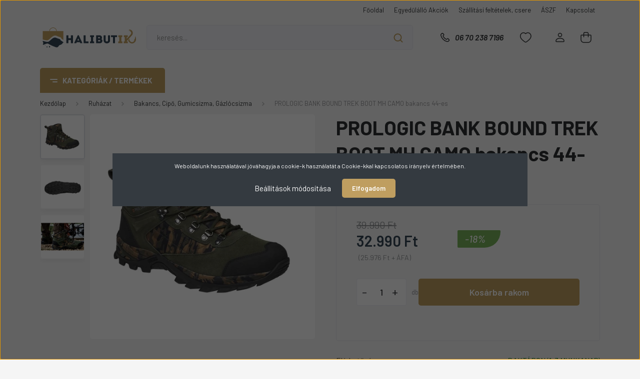

--- FILE ---
content_type: text/html; charset=UTF-8
request_url: https://halibutik.hu/prologic-bank-bound-trek-boot-mh-camo-bakancs-44-es
body_size: 43170
content:
<!DOCTYPE html>
<html lang="hu" dir="ltr">
<head>
    <title>PROLOGIC BANK BOUND TREK BOOT MH CAMO bakancs 44-es - Bakancs, Cipő, Gumicsizma, Gázlócsizma</title>
    <meta charset="utf-8">
    <meta name="description" content="PROLOGIC BANK BOUND TREK BOOT MH CAMO bakancs 44-es a Bakancs, Cipő, Gumicsizma, Gázlócsizma kategóriában - most 32.990 Ft-os áron elérhető.">
    <meta name="robots" content="index, follow">
    <link rel="image_src" href="https://halbutik.cdn.shoprenter.hu/custom/halbutik/image/data/Prologic/Bank_Bound_Trek_Boot/Prolo_bank_trek.jpg.webp?lastmod=1719036383.1767425778">
    <meta property="og:title" content="PROLOGIC BANK BOUND TREK BOOT MH CAMO bakancs 44-es" />
    <meta property="og:type" content="product" />
    <meta property="og:url" content="https://halibutik.hu/prologic-bank-bound-trek-boot-mh-camo-bakancs-44-es" />
    <meta property="og:image" content="https://halbutik.cdn.shoprenter.hu/custom/halbutik/image/cache/w1910h1000/Prologic/Bank_Bound_Trek_Boot/Prolo_bank_trek.jpg.webp?lastmod=1719036383.1767425778" />
    <meta property="og:description" content="Könnyű és hajlékony, rendkívül sokoldalú bakancs jó lélegzőképességgel." />
    <link href="https://halbutik.cdn.shoprenter.hu/custom/halbutik/image/data/fav1.png?lastmod=1690230344.1767425778" rel="icon" />
    <link href="https://halbutik.cdn.shoprenter.hu/custom/halbutik/image/data/fav1.png?lastmod=1690230344.1767425778" rel="apple-touch-icon" />
    <base href="https://halibutik.hu:443" />
    <meta name="google-site-verification" content="hNr0aSsAKZ6kGPUjBcrQlUTmk18TI31y6hjS0AplW20" />

    <meta name="viewport" content="width=device-width, initial-scale=1, maximum-scale=1, user-scalable=0">
            <link href="https://halibutik.hu/prologic-bank-bound-trek-boot-mh-camo-bakancs-44-es" rel="canonical">
    
            
                <link rel="preconnect" href="https://fonts.gstatic.com" />
    <link rel="preload" as="style" href="https://fonts.googleapis.com/css2?family=Barlow:ital,wght@0,300;0,400;0,500;0,600;0,700;1,300;1,400;1,500;1,600;1,700&display=swap" />
    <link rel="stylesheet" href="https://fonts.googleapis.com/css2?family=Barlow:ital,wght@0,300;0,400;0,500;0,600;0,700;1,300;1,400;1,500;1,600;1,700&display=swap" media="print" onload="this.media='all'" />
    <noscript>
        <link rel="stylesheet" href="https://fonts.googleapis.com/css2?family=Barlow:ital,wght@0,300;0,400;0,500;0,600;0,700;1,300;1,400;1,500;1,600;1,700&display=swap" />
    </noscript>
    <link href="https://cdnjs.cloudflare.com/ajax/libs/fancybox/3.5.7/jquery.fancybox.min.css" rel="stylesheet" media="print" onload="this.media='all'"/>

            <link rel="stylesheet" href="https://halbutik.cdn.shoprenter.hu/custom/halbutik/catalog/view/theme/madrid_global/style/1767723329.1689691390.0.1755505834.css?v=null.1767425778" media="all">
        <script>
        window.nonProductQuality = 80;
    </script>
    <script src="https://halbutik.cdn.shoprenter.hu/catalog/view/javascript/jquery/jquery-1.10.2.min.js?v=1484139539"></script>

                
        
    
    <!-- Header JavaScript codes -->
            <script src="https://halbutik.cdn.shoprenter.hu/web/compiled/js/base.js?v=1769602145"></script>
                    <script src="https://halbutik.cdn.shoprenter.hu/web/compiled/js/countdown.js?v=1769602145"></script>
                    <script src="https://halbutik.cdn.shoprenter.hu/web/compiled/js/productreview.js?v=1769602145"></script>
                    <script src="https://halbutik.cdn.shoprenter.hu/web/compiled/js/before_starter2_head.js?v=1769602145"></script>
                    <script src="https://halbutik.cdn.shoprenter.hu/web/compiled/js/before_starter2_productpage.js?v=1769602145"></script>
                    <script src="https://halbutik.cdn.shoprenter.hu/web/compiled/js/nanobar.js?v=1769602145"></script>
                    <!-- Header jQuery onLoad scripts -->
    <script>window.countdownFormat='%D:%H:%M:%S';var BASEURL='https://halibutik.hu';Currency={"symbol_left":"","symbol_right":" Ft","decimal_place":0,"decimal_point":",","thousand_point":".","currency":"HUF","value":1};var ShopRenter=ShopRenter||{};ShopRenter.product={"id":10524,"sku":"64914","currency":"HUF","unitName":"db","price":32990,"name":"PROLOGIC BANK BOUND TREK BOOT MH CAMO bakancs 44-es","brand":"Prologic","currentVariant":[],"parent":{"id":10524,"sku":"64914","unitName":"db","price":32990,"name":"PROLOGIC BANK BOUND TREK BOOT MH CAMO bakancs 44-es"}};function setAutoHelpTitles(){$('.autohelp[title]').each(function(){if(!$(this).parents('.aurora-scroll-mode').length){$(this).attr('rel',$(this).attr('title'));$(this).removeAttr('title');$(this).qtip({content:{text:$(this).attr('rel')},hide:{fixed:true},position:{corner:{target:'topMiddle',tooltip:'bottomMiddle'},adjust:{screen:true}},style:{border:{color:'#d10fd1'},background:'#31e07d',width:500}});}});}
$(document).ready(function(){setAutoHelpTitles();});$(window).load(function(){var init_similar_products_Scroller=function(){$("#similar_products .aurora-scroll-click-mode").each(function(){var max=0;$(this).find($(".list_prouctname")).each(function(){var h=$(this).height();max=h>max?h:max;});$(this).find($(".list_prouctname")).each(function(){$(this).height(max);});});$("#similar_products .aurora-scroll-click-mode").auroraScroll({autoMode:"click",frameRate:60,speed:2.5,direction:-1,elementClass:"product-snapshot",pauseAfter:false,horizontal:true,visible:1,arrowsPosition:1},function(){initAurora();});}
init_similar_products_Scroller();var init_relatedproducts_Scroller=function(){$("#relatedproducts .aurora-scroll-click-mode").each(function(){var max=0;$(this).find($(".list_prouctname")).each(function(){var h=$(this).height();max=h>max?h:max;});$(this).find($(".list_prouctname")).each(function(){$(this).height(max);});});$("#relatedproducts .aurora-scroll-click-mode").auroraScroll({autoMode:"click",frameRate:60,speed:2.5,direction:-1,elementClass:"product-snapshot",pauseAfter:false,horizontal:true,visible:1,arrowsPosition:1},function(){initAurora();});}
init_relatedproducts_Scroller();});</script><script src="https://halbutik.cdn.shoprenter.hu/web/compiled/js/vue/manifest.bundle.js?v=1769602142"></script><script>var ShopRenter=ShopRenter||{};ShopRenter.onCartUpdate=function(callable){document.addEventListener('cartChanged',callable)};ShopRenter.onItemAdd=function(callable){document.addEventListener('AddToCart',callable)};ShopRenter.onItemDelete=function(callable){document.addEventListener('deleteCart',callable)};ShopRenter.onSearchResultViewed=function(callable){document.addEventListener('AuroraSearchResultViewed',callable)};ShopRenter.onSubscribedForNewsletter=function(callable){document.addEventListener('AuroraSubscribedForNewsletter',callable)};ShopRenter.onCheckoutInitiated=function(callable){document.addEventListener('AuroraCheckoutInitiated',callable)};ShopRenter.onCheckoutShippingInfoAdded=function(callable){document.addEventListener('AuroraCheckoutShippingInfoAdded',callable)};ShopRenter.onCheckoutPaymentInfoAdded=function(callable){document.addEventListener('AuroraCheckoutPaymentInfoAdded',callable)};ShopRenter.onCheckoutOrderConfirmed=function(callable){document.addEventListener('AuroraCheckoutOrderConfirmed',callable)};ShopRenter.onCheckoutOrderPaid=function(callable){document.addEventListener('AuroraOrderPaid',callable)};ShopRenter.onCheckoutOrderPaidUnsuccessful=function(callable){document.addEventListener('AuroraOrderPaidUnsuccessful',callable)};ShopRenter.onProductPageViewed=function(callable){document.addEventListener('AuroraProductPageViewed',callable)};ShopRenter.onMarketingConsentChanged=function(callable){document.addEventListener('AuroraMarketingConsentChanged',callable)};ShopRenter.onCustomerRegistered=function(callable){document.addEventListener('AuroraCustomerRegistered',callable)};ShopRenter.onCustomerLoggedIn=function(callable){document.addEventListener('AuroraCustomerLoggedIn',callable)};ShopRenter.onCustomerUpdated=function(callable){document.addEventListener('AuroraCustomerUpdated',callable)};ShopRenter.onCartPageViewed=function(callable){document.addEventListener('AuroraCartPageViewed',callable)};ShopRenter.customer={"userId":0,"userClientIP":"3.137.210.105","userGroupId":8,"customerGroupTaxMode":"gross","customerGroupPriceMode":"gross_net_tax","email":"","phoneNumber":"","name":{"firstName":"","lastName":""}};ShopRenter.theme={"name":"madrid_global","family":"madrid","parent":""};ShopRenter.shop={"name":"halbutik","locale":"hu","currency":{"code":"HUF","rate":1},"domain":"halbutik.myshoprenter.hu"};ShopRenter.page={"route":"product\/product","queryString":"prologic-bank-bound-trek-boot-mh-camo-bakancs-44-es"};ShopRenter.formSubmit=function(form,callback){callback();};let loadedAsyncScriptCount=0;function asyncScriptLoaded(position){loadedAsyncScriptCount++;if(position==='body'){if(document.querySelectorAll('.async-script-tag').length===loadedAsyncScriptCount){if(/complete|interactive|loaded/.test(document.readyState)){document.dispatchEvent(new CustomEvent('asyncScriptsLoaded',{}));}else{document.addEventListener('DOMContentLoaded',()=>{document.dispatchEvent(new CustomEvent('asyncScriptsLoaded',{}));});}}}}</script><script type="text/javascript"async class="async-script-tag"onload="asyncScriptLoaded('header')"src="https://static2.rapidsearch.dev/resultpage.js?shop=halbutik.shoprenter.hu"></script><script type="text/javascript"src="https://halbutik.cdn.shoprenter.hu/web/compiled/js/vue/customerEventDispatcher.bundle.js?v=1769602142"></script><!--Custom header scripts--><script id="barat_hud_sr_script">var hst=document.createElement("script");hst.src="//admin.fogyasztobarat.hu/h-api.js";hst.type="text/javascript";hst.setAttribute("data-id","BR2T4X7Q");hst.setAttribute("id","fbarat");var hs=document.getElementById("barat_hud_sr_script");hs.parentNode.insertBefore(hst,hs);</script>                <script>window["bp"]=window["bp"]||function(){(window["bp"].q=window["bp"].q||[]).push(arguments);};window["bp"].l=1*new Date();scriptElement=document.createElement("script");firstScript=document.getElementsByTagName("script")[0];scriptElement.async=true;scriptElement.src='https://pixel.barion.com/bp.js';firstScript.parentNode.insertBefore(scriptElement,firstScript);window['barion_pixel_id']='BP-kcaxx2uhpp-0E';bp('init','addBarionPixelId','BP-kcaxx2uhpp-0E');</script><noscript>
    <img height="1" width="1" style="display:none" alt="Barion Pixel" src="https://pixel.barion.com/a.gif?ba_pixel_id='BP-kcaxx2uhpp-0E'&ev=contentView&noscript=1">
</noscript>
                        <script type="text/javascript" src="https://halbutik.cdn.shoprenter.hu/web/compiled/js/vue/fullBarionPixel.bundle.js?v=1769602142"></script>


            
            <script>window.dataLayer=window.dataLayer||[];function gtag(){dataLayer.push(arguments)};var ShopRenter=ShopRenter||{};ShopRenter.config=ShopRenter.config||{};ShopRenter.config.googleConsentModeDefaultValue="denied";</script>                        <script type="text/javascript" src="https://halbutik.cdn.shoprenter.hu/web/compiled/js/vue/googleConsentMode.bundle.js?v=1769602142"></script>

            <!-- Facebook Pixel Code -->
<script>
  !function(f,b,e,v,n,t,s)
  {if(f.fbq)return;n=f.fbq=function(){n.callMethod?
  n.callMethod.apply(n,arguments):n.queue.push(arguments)};
  if(!f._fbq)f._fbq=n;n.push=n;n.loaded=!0;n.version='2.0';
  n.queue=[];t=b.createElement(e);t.async=!0;
  t.src=v;s=b.getElementsByTagName(e)[0];
  s.parentNode.insertBefore(t,s)}(window, document,'script',
  'https://connect.facebook.net/en_US/fbevents.js');
  fbq('consent', 'revoke');
fbq('init', '556612794952448');
  fbq('track', 'PageView');
document.addEventListener('AuroraProductPageViewed', function(auroraEvent) {
                    fbq('track', 'ViewContent', {
                        content_type: 'product',
                        content_ids: [auroraEvent.detail.product.id.toString()],
                        value: parseFloat(auroraEvent.detail.product.grossUnitPrice),
                        currency: auroraEvent.detail.product.currency
                    }, {
                        eventID: auroraEvent.detail.event.id
                    });
                });
document.addEventListener('AuroraAddedToCart', function(auroraEvent) {
    var fbpId = [];
    var fbpValue = 0;
    var fbpCurrency = '';

    auroraEvent.detail.products.forEach(function(item) {
        fbpValue += parseFloat(item.grossUnitPrice) * item.quantity;
        fbpId.push(item.id);
        fbpCurrency = item.currency;
    });


    fbq('track', 'AddToCart', {
        content_ids: fbpId,
        content_type: 'product',
        value: fbpValue,
        currency: fbpCurrency
    }, {
        eventID: auroraEvent.detail.event.id
    });
})
window.addEventListener('AuroraMarketingCookie.Changed', function(event) {
            let consentStatus = event.detail.isAccepted ? 'grant' : 'revoke';
            if (typeof fbq === 'function') {
                fbq('consent', consentStatus);
            }
        });
</script>
<noscript><img height="1" width="1" style="display:none"
  src="https://www.facebook.com/tr?id=556612794952448&ev=PageView&noscript=1"
/></noscript>
<!-- End Facebook Pixel Code -->
            
            
            
                <!--Global site tag(gtag.js)--><script async src="https://www.googletagmanager.com/gtag/js?id=G-DLKP6EQ6MP"></script><script>window.dataLayer=window.dataLayer||[];function gtag(){dataLayer.push(arguments);}
gtag('js',new Date());gtag('config','G-DLKP6EQ6MP');gtag('config','AW-704660499',{"allow_enhanced_conversions":true});</script>                                <script type="text/javascript" src="https://halbutik.cdn.shoprenter.hu/web/compiled/js/vue/GA4EventSender.bundle.js?v=1769602142"></script>

    
    
</head>

    
<body id="body" class="page-body product-page-body show-quantity-in-category madrid_global-body desktop-device-body vertical-category-menu " role="document">
<script>ShopRenter.theme.breakpoints={'xs':0,'sm':576,'md':768,'lg':992,'xl':1200,'xxl':1400}</script>
                    

<!-- cached --><div class="Fixed nanobar bg-dark js-nanobar-first-login">
    <div class="container nanobar-container">
        <div class="row flex-column flex-sm-row">
            <div class="col-12 col-sm-6 col-lg-8 nanobar-text-cookies align-self-center text-sm-left">
                Weboldalunk használatával jóváhagyja a cookie-k használatát a Cookie-kkal kapcsolatos irányelv értelmében.
            </div>
            <div class="col-12 col-sm-6 col-lg-4 nanobar-buttons m-sm-0 text-center text-sm-right">
                <a href="#" class="btn btn-link nanobar-settings-button js-nanobar-settings-button">
                    Beállítások módosítása
                </a>
                <a href="#" class="btn btn-primary nanobar-btn js-nanobar-close-cookies" data-button-save-text="Beállítások mentése">
                    Elfogadom
                </a>
            </div>
        </div>
        <div class="nanobar-cookies js-nanobar-cookies flex-column flex-sm-row text-left pt-3 mt-3" style="display: none;">
            <div class="form-check pt-2 pb-2 pr-2 mb-0">
                <input class="form-check-input" type="checkbox" name="required_cookies" disabled checked />
                <label class="form-check-label">
                    Szükséges cookie-k
                    <div class="cookies-help-text text-muted">
                        Ezek a cookie-k segítenek abban, hogy a webáruház használható és működőképes legyen.
                    </div>
                </label>
            </div>
            <div class="form-check pt-2 pb-2 pr-2 mb-0">
                <input class="form-check-input js-nanobar-marketing-cookies" type="checkbox" name="marketing_cookies"
                         checked />
                <label class="form-check-label">
                    Marketing cookie-k
                    <div class="cookies-help-text text-muted">
                        Ezeket a cookie-k segítenek abban, hogy az Ön érdeklődési körének megfelelő reklámokat és termékeket jelenítsük meg a webáruházban.
                    </div>
                </label>
            </div>
        </div>
    </div>
</div>

<script>
    (function ($) {
        $(document).ready(function () {
            new AuroraNanobar.FirstLogNanobarCheckbox(jQuery('.js-nanobar-first-login'), 'modal');
        });
    })(jQuery);
</script>
<!-- /cached -->
<!-- cached --><div class="Fixed nanobar bg-dark js-nanobar-free-shipping">
    <div class="container nanobar-container">
        <button type="button" class="close js-nanobar-close" aria-label="Close">
            <span aria-hidden="true">&times;</span>
        </button>
        <div class="nanobar-text px-3"></div>
    </div>
</div>

<script>$(document).ready(function(){document.nanobarInstance=new AuroraNanobar.FreeShippingNanobar($('.js-nanobar-free-shipping'),'modal','500','','1');});</script><!-- /cached -->
                <!-- page-wrap -->

                <div class="page-wrap">
                                                

    <header class="sticky-head">
        <div class="sticky-head-inner">
                    <div class="header-top-line">
                <div class="container">
                    <div class="header-top d-flex justify-content-end">
                        <!-- cached -->
    <ul class="nav headermenu-list">
                    <li class="nav-item">
                <a href="https://halibutik.hu"
                   target="_self"
                   class="nav-link "
                    title="Főoldal"
                >
                    Főoldal
                </a>
                            </li>
                    <li class="nav-item">
                <a href="https://halibutik.hu/ajanlataink-212/keszletkisopro-akcio-138"
                   target="_self"
                   class="nav-link "
                    title="Egyedűlálló Akciók"
                >
                    Egyedűlálló Akciók
                </a>
                            </li>
                    <li class="nav-item">
                <a href="https://halibutik.hu/szallitas"
                   target="_self"
                   class="nav-link "
                    title="Szállítási feltételek, csere"
                >
                    Szállítási feltételek, csere
                </a>
                            </li>
                    <li class="nav-item">
                <a href="https://halibutik.hu/aszf"
                   target="_self"
                   class="nav-link "
                    title="ÁSZF"
                >
                    ÁSZF
                </a>
                            </li>
                    <li class="nav-item">
                <a href="https://halibutik.hu/index.php?route=information/contact"
                   target="_self"
                   class="nav-link "
                    title="Kapcsolat"
                >
                    Kapcsolat
                </a>
                            </li>
            </ul>
    <!-- /cached -->
                        
                        
                    </div>
                </div>
            </div>
            <div class="header-middle-line ">
                <div class="container">
                    <div class="header-middle">
                        <nav class="navbar navbar-expand-lg">
                            <button id="js-hamburger-icon" class="d-flex d-lg-none" title="Menü">
                                <div class="hamburger-icon position-relative">
                                    <div class="hamburger-icon-line position-absolute line-1"></div>
                                    <div class="hamburger-icon-line position-absolute line-3"></div>
                                </div>
                            </button>
                                                            <!-- cached -->
    <a class="navbar-brand" href="/"><img style="border: 0; max-width: 220px;" src="https://halbutik.cdn.shoprenter.hu/custom/halbutik/image/data/logo_remake_solid_-01.svg?v=1690230344" title="Halibutik Webáruház" alt="Halibutik Webáruház" /></a>
<!-- /cached -->
                                
<div class="dropdown search-module d-flex">
    <div class="input-group">
        <input class="form-control disableAutocomplete" type="text" placeholder="keresés..." value=""
               id="filter_keyword" 
               onclick="this.value=(this.value==this.defaultValue)?'':this.value;"/>
        <div class="input-group-append">
            <button title="Keresés" class="btn btn-link" onclick="moduleSearch();">
                <svg width="19" height="18" viewBox="0 0 19 18" fill="none" xmlns="http://www.w3.org/2000/svg">
    <path d="M17.4492 17L13.4492 13M8.47698 15.0555C4.59557 15.0555 1.44922 11.9092 1.44922 8.02776C1.44922 4.14635 4.59557 1 8.47698 1C12.3584 1 15.5047 4.14635 15.5047 8.02776C15.5047 11.9092 12.3584 15.0555 8.47698 15.0555Z" stroke="currentColor" stroke-width="2" stroke-linecap="round" stroke-linejoin="round"/>
</svg>

            </button>
        </div>
    </div>

    <input type="hidden" id="filter_description" value="0"/>
    <input type="hidden" id="search_shopname" value="halbutik"/>
    <div id="results" class="dropdown-menu search-results p-0"></div>
</div>



                                                                                    <a class="nav-link header-phone-box header-middle-right-link d-none d-lg-flex" href="tel:06 70 238 7196">
                                <svg width="24" height="24" viewBox="0 0 24 24" fill="none" xmlns="http://www.w3.org/2000/svg">
    <path fill-rule="evenodd" clip-rule="evenodd" d="M10.8561 13.1444C9.68615 11.9744 8.80415 10.6644 8.21815 9.33536C8.09415 9.05436 8.16715 8.72536 8.38415 8.50836L9.20315 7.69036C9.87415 7.01936 9.87415 6.07036 9.28815 5.48436L8.11415 4.31036C7.33315 3.52936 6.06715 3.52936 5.28615 4.31036L4.63415 4.96236C3.89315 5.70336 3.58415 6.77236 3.78415 7.83236C4.27815 10.4454 5.79615 13.3064 8.24515 15.7554C10.6941 18.2044 13.5551 19.7224 16.1681 20.2164C17.2281 20.4164 18.2971 20.1074 19.0381 19.3664L19.6891 18.7154C20.4701 17.9344 20.4701 16.6684 19.6891 15.8874L18.5161 14.7144C17.9301 14.1284 16.9801 14.1284 16.3951 14.7144L15.4921 15.6184C15.2751 15.8354 14.9461 15.9084 14.6651 15.7844C13.3361 15.1974 12.0261 14.3144 10.8561 13.1444Z" stroke="currentColor" stroke-width="1.5" stroke-linecap="round" stroke-linejoin="round"/>
</svg>

                                06 70 238 7196
                            </a>
                                                                                    <div id="js-wishlist-module-wrapper">
                                <hx:include src="/_fragment?_path=_format%3Dhtml%26_locale%3Den%26_controller%3Dmodule%252Fwishlist&amp;_hash=c%2BtT7%2Bp7SlG6ZzQour9KMMhmSQpiLfKEjapJPVQ2SFQ%3D"></hx:include>
                            </div>
                                                        <!-- cached -->
    <ul class="nav login-list">
                    <li class="nav-item">
                <a class="nav-link header-middle-right-link" href="index.php?route=account/login" title="Belépés / Regisztráció">
                    <span class="header-user-icon">
                        <svg width="18" height="20" viewBox="0 0 18 20" fill="none" xmlns="http://www.w3.org/2000/svg">
    <path fill-rule="evenodd" clip-rule="evenodd" d="M11.4749 2.52513C12.8417 3.89197 12.8417 6.10804 11.4749 7.47488C10.1081 8.84172 7.89199 8.84172 6.52515 7.47488C5.15831 6.10804 5.15831 3.89197 6.52515 2.52513C7.89199 1.15829 10.1081 1.15829 11.4749 2.52513Z" stroke="currentColor" stroke-width="1.5" stroke-linecap="round" stroke-linejoin="round"/>
    <path fill-rule="evenodd" clip-rule="evenodd" d="M1 16.5V17.5C1 18.052 1.448 18.5 2 18.5H16C16.552 18.5 17 18.052 17 17.5V16.5C17 13.474 13.048 11.508 9 11.508C4.952 11.508 1 13.474 1 16.5Z" stroke="currentColor" stroke-width="1.5" stroke-linecap="round" stroke-linejoin="round"/>
</svg>

                    </span>
                </a>
            </li>
            </ul>
<!-- /cached -->
                            <div id="header-cart-wrapper">
                                <div id="js-cart">
                                    <hx:include src="/_fragment?_path=_format%3Dhtml%26_locale%3Den%26_controller%3Dmodule%252Fcart&amp;_hash=PDd8UzvZ0rBn%2Fx8Fk9f7Wizjd%2BcrH379rRh3AGDum6c%3D"></hx:include>
                                </div>
                            </div>
                        </nav>
                    </div>
                </div>
            </div>
            <div class="header-bottom-line d-none d-lg-block">
                <div class="container">
                    


                    
            <div id="module_category_wrapper" class="module-category-wrapper">
        <div id="category" class="module content-module header-position category-module" >
                    <div class="module-head">
                            <span class="category-menu-hamburger-icon"></span>
                        <div class="module-head-title">Kategóriák / Termékek</div>
        </div>
            <div class="module-body">
                    <div id="category-nav">
        

    <ul class="nav nav-pills category category-menu sf-menu sf-horizontal cached">
        <li id="cat_212" class="nav-item item category-list module-list parent even">
    <a href="https://halibutik.hu/ajanlataink-212" class="nav-link">
                                    <img
    src='https://halbutik.cdn.shoprenter.hu/custom/halbutik/image/cache/w24h24/ikonok-13.svg?lastmod=0.1767425778'

    
            width="24"
    
            height="24"
    
    
    
    alt="AJÁNLATOK!"

    
    
    />

                <span>AJÁNLATOK!</span>
    </a>
            <ul class="nav flex-column children"><li id="cat_210" class="nav-item item category-list module-list even">
    <a href="https://halibutik.hu/ajanlataink-212/teli-szezon-ajanlatok-210" class="nav-link">
                <span>Téli Ajánlatok!</span>
    </a>
    </li><li id="cat_138" class="nav-item item category-list module-list odd">
    <a href="https://halibutik.hu/ajanlataink-212/keszletkisopro-akcio-138" class="nav-link">
                <span>Készletkisőprő Akció!</span>
    </a>
    </li><li id="cat_215" class="nav-item item category-list module-list even">
    <a href="https://halibutik.hu/ajanlataink-212/horgasz-szettek-215" class="nav-link">
                <span>Horgász szettek!</span>
    </a>
    </li></ul>
    </li><li id="cat_140" class="nav-item item category-list module-list parent odd">
    <a href="https://halibutik.hu/horgaszbotok-140" class="nav-link">
                                    <img
    src='https://halbutik.cdn.shoprenter.hu/custom/halbutik/image/cache/w24h24/ikonok-01.svg?lastmod=0.1767425778'

    
            width="24"
    
            height="24"
    
    
    
    alt="Horgászbot"

    
    
    />

                <span>Horgászbot</span>
    </a>
            <ul class="nav flex-column children"><li id="cat_150" class="nav-item item category-list module-list even">
    <a href="https://halibutik.hu/horgaszbotok-140/bojlis-bot-pontyozo-bot-150" class="nav-link">
                <span>Bojlis, Pontyozó bot</span>
    </a>
    </li><li id="cat_151" class="nav-item item category-list module-list odd">
    <a href="https://halibutik.hu/horgaszbotok-140/feeder-bot-picker-bot-151" class="nav-link">
                <span>Feeder, Picker bot</span>
    </a>
    </li><li id="cat_152" class="nav-item item category-list module-list even">
    <a href="https://halibutik.hu/horgaszbotok-140/harcsazo-bot-152" class="nav-link">
                <span>Harcsázó bot</span>
    </a>
    </li><li id="cat_153" class="nav-item item category-list module-list odd">
    <a href="https://halibutik.hu/horgaszbotok-140/match-bot-153" class="nav-link">
                <span>Match bot</span>
    </a>
    </li><li id="cat_154" class="nav-item item category-list module-list even">
    <a href="https://halibutik.hu/horgaszbotok-140/pergeto-bot-154" class="nav-link">
                <span>Pergető bot</span>
    </a>
    </li><li id="cat_211" class="nav-item item category-list module-list odd">
    <a href="https://halibutik.hu/horgaszbotok-140/spiccbot-es-bolognai-bot-211" class="nav-link">
                <span>Spiccbot, Bolognai bot</span>
    </a>
    </li><li id="cat_156" class="nav-item item category-list module-list even">
    <a href="https://halibutik.hu/horgaszbotok-140/spod-bot-156" class="nav-link">
                <span>Spod bot</span>
    </a>
    </li><li id="cat_221" class="nav-item item category-list module-list odd">
    <a href="https://halibutik.hu/horgaszbotok-140/teleszkopos-bot-221" class="nav-link">
                <span>Teleszkópos bot</span>
    </a>
    </li></ul>
    </li><li id="cat_141" class="nav-item item category-list module-list parent even">
    <a href="https://halibutik.hu/horgasz-orsok-141" class="nav-link">
                                    <img
    src='https://halbutik.cdn.shoprenter.hu/custom/halbutik/image/cache/w24h24/ikonok_-02.svg?lastmod=0.1767425778'

    
            width="24"
    
            height="24"
    
    
    
    alt="Orsó"

    
    
    />

                <span>Orsó</span>
    </a>
            <ul class="nav flex-column children"><li id="cat_157" class="nav-item item category-list module-list even">
    <a href="https://halibutik.hu/horgasz-orsok-141/elsofekes-orso-157" class="nav-link">
                <span>Elsőfékes orsó</span>
    </a>
    </li><li id="cat_158" class="nav-item item category-list module-list odd">
    <a href="https://halibutik.hu/horgasz-orsok-141/hatsofekes-158" class="nav-link">
                <span>Hátsófékes orsó</span>
    </a>
    </li><li id="cat_159" class="nav-item item category-list module-list even">
    <a href="https://halibutik.hu/horgasz-orsok-141/nyeletofekes-orso" class="nav-link">
                <span>Nyeletőfékes orsó</span>
    </a>
    </li><li id="cat_160" class="nav-item item category-list module-list odd">
    <a href="https://halibutik.hu/horgasz-orsok-141/tavdobo-orso-bojlis-orso-160" class="nav-link">
                <span>Távdobó orsó</span>
    </a>
    </li><li id="cat_204" class="nav-item item category-list module-list even">
    <a href="https://halibutik.hu/horgasz-orsok-141/harcsazo-orso-204" class="nav-link">
                <span>Harcsázó orsó</span>
    </a>
    </li><li id="cat_208" class="nav-item item category-list module-list odd">
    <a href="https://halibutik.hu/horgasz-orsok-141/pergeto-orso-208" class="nav-link">
                <span>Pergető orsó</span>
    </a>
    </li></ul>
    </li><li id="cat_142" class="nav-item item category-list module-list parent odd">
    <a href="https://halibutik.hu/elektromos-kapasjelzok-swingerek-142" class="nav-link">
                                    <img
    src='https://halbutik.cdn.shoprenter.hu/custom/halbutik/image/cache/w24h24/ikonok-03_.svg?lastmod=0.1767425778'

    
            width="24"
    
            height="24"
    
    
    
    alt="Kapásjelző"

    
    
    />

                <span>Kapásjelző</span>
    </a>
            <ul class="nav flex-column children"><li id="cat_161" class="nav-item item category-list module-list even">
    <a href="https://halibutik.hu/elektromos-kapasjelzok-swingerek-142/elektromos-kapasjelzok-161" class="nav-link">
                <span>Elektromos kapásjelző</span>
    </a>
    </li><li id="cat_162" class="nav-item item category-list module-list odd">
    <a href="https://halibutik.hu/elektromos-kapasjelzok-swingerek-142/swinger-kapasjelzok-162" class="nav-link">
                <span>Swinger kapásjelző</span>
    </a>
    </li></ul>
    </li><li id="cat_143" class="nav-item item category-list module-list parent even">
    <a href="https://halibutik.hu/rod-pod-bottartok-143" class="nav-link">
                                    <img
    src='https://halbutik.cdn.shoprenter.hu/custom/halbutik/image/cache/w24h24/ikonok-04_.svg?lastmod=0.1767425778'

    
            width="24"
    
            height="24"
    
    
    
    alt="Rod Pod"

    
    
    />

                <span>Rod Pod</span>
    </a>
            <ul class="nav flex-column children"><li id="cat_163" class="nav-item item category-list module-list even">
    <a href="https://halibutik.hu/rod-pod-bottartok-143/rod-pod-tripod-163" class="nav-link">
                <span>Rod Pod, Tripod</span>
    </a>
    </li><li id="cat_164" class="nav-item item category-list module-list odd">
    <a href="https://halibutik.hu/rod-pod-bottartok-143/leszurok-bottartok-164" class="nav-link">
                <span>Leszúró, Bottartó</span>
    </a>
    </li><li id="cat_237" class="nav-item item category-list module-list even">
    <a href="https://halibutik.hu/rod-pod-bottartok-143/bottarto-fej-bottarto-villa-237" class="nav-link">
                <span>Bottartó fej, Bottartó villa</span>
    </a>
    </li></ul>
    </li><li id="cat_205" class="nav-item item category-list module-list parent odd">
    <a href="https://halibutik.hu/kiegeszitok-205" class="nav-link">
                                    <img
    src='https://halbutik.cdn.shoprenter.hu/custom/halbutik/image/cache/w24h24/ikonok-05.svg?lastmod=0.1767425778'

    
            width="24"
    
            height="24"
    
    
    
    alt="Kiegészítők"

    
    
    />

                <span>Kiegészítők</span>
    </a>
            <ul class="nav flex-column children"><li id="cat_148" class="nav-item item category-list module-list parent even">
    <a href="https://halibutik.hu/kiegeszitok-205/aprocikkek-148" class="nav-link">
                <span>Aprócikkek</span>
    </a>
            <ul class="nav flex-column children"><li id="cat_219" class="nav-item item category-list module-list even">
    <a href="https://halibutik.hu/kiegeszitok-205/aprocikkek-148/szerelek-kellekei-219" class="nav-link">
                <span>Szerelék kellékei</span>
    </a>
    </li><li id="cat_186" class="nav-item item category-list module-list odd">
    <a href="https://halibutik.hu/kiegeszitok-205/aprocikkek-148/csalizas-kellekei-186" class="nav-link">
                <span>Csalizás kellékei</span>
    </a>
    </li><li id="cat_243" class="nav-item item category-list module-list even">
    <a href="https://halibutik.hu/kiegeszitok-205/aprocikkek-148/elokotott-szerelek-243" class="nav-link">
                <span>Előkötött szerelék</span>
    </a>
    </li><li id="cat_190" class="nav-item item category-list module-list odd">
    <a href="https://halibutik.hu/kiegeszitok-205/aprocikkek-148/olmok-pva-bag-olom-190" class="nav-link">
                <span>Ólom, PVA Bag ólom</span>
    </a>
    </li></ul>
    </li><li id="cat_147" class="nav-item item category-list module-list parent odd">
    <a href="https://halibutik.hu/kiegeszitok-205/halkimelo-eszkozok-147" class="nav-link">
                <span>Halvédelem</span>
    </a>
            <ul class="nav flex-column children"><li id="cat_182" class="nav-item item category-list module-list even">
    <a href="https://halibutik.hu/kiegeszitok-205/halkimelo-eszkozok-147/meritofej-meritohalo-meritonyel-182" class="nav-link">
                <span>Merítőfej, Merítőháló, Merítőnyél</span>
    </a>
    </li><li id="cat_184" class="nav-item item category-list module-list odd">
    <a href="https://halibutik.hu/kiegeszitok-205/halkimelo-eszkozok-147/merlegelok-merleg-haltarto-184" class="nav-link">
                <span>Mérlegelő, Mérleg, Haltartó szák</span>
    </a>
    </li><li id="cat_183" class="nav-item item category-list module-list even">
    <a href="https://halibutik.hu/kiegeszitok-205/halkimelo-eszkozok-147/pontybolcso-pontymatrac-183" class="nav-link">
                <span>Pontybölcső, Pontymatrac</span>
    </a>
    </li></ul>
    </li><li id="cat_146" class="nav-item item category-list module-list parent even">
    <a href="https://halibutik.hu/kiegeszitok-205/horgok-146" class="nav-link">
                <span>Horog</span>
    </a>
            <ul class="nav flex-column children"><li id="cat_181" class="nav-item item category-list module-list even">
    <a href="https://halibutik.hu/kiegeszitok-205/horgok-146/elokotott-horog-181" class="nav-link">
                <span>Előkötött horog</span>
    </a>
    </li><li id="cat_178" class="nav-item item category-list module-list odd">
    <a href="https://halibutik.hu/kiegeszitok-205/horgok-146/feeder-horog-match-horog-178" class="nav-link">
                <span>Feeder, Match horog</span>
    </a>
    </li><li id="cat_180" class="nav-item item category-list module-list even">
    <a href="https://halibutik.hu/kiegeszitok-205/horgok-146/harcsazo-horog-ragadozo-horog-180" class="nav-link">
                <span>Harcsázó, Ragadozó horog</span>
    </a>
    </li><li id="cat_179" class="nav-item item category-list module-list odd">
    <a href="https://halibutik.hu/kiegeszitok-205/horgok-146/pontyozo-horog-bojlis-horog-179" class="nav-link">
                <span>Pontyozó, Bojlis horog</span>
    </a>
    </li></ul>
    </li><li id="cat_145" class="nav-item item category-list module-list parent odd">
    <a href="https://halibutik.hu/kiegeszitok-205/zsinorok-145" class="nav-link">
                <span>Zsinór</span>
    </a>
            <ul class="nav flex-column children"><li id="cat_176" class="nav-item item category-list module-list even">
    <a href="https://halibutik.hu/kiegeszitok-205/zsinorok-145/elokezsinorok-176" class="nav-link">
                <span>Előkezsinór</span>
    </a>
    </li><li id="cat_177" class="nav-item item category-list module-list odd">
    <a href="https://halibutik.hu/kiegeszitok-205/zsinorok-145/elotetzsinor-doboeloke-177" class="nav-link">
                <span>Előtétzsinór, Dobóelőke</span>
    </a>
    </li><li id="cat_173" class="nav-item item category-list module-list even">
    <a href="https://halibutik.hu/kiegeszitok-205/zsinorok-145/fluorcarbon-zsinor-173" class="nav-link">
                <span>Fluorocarbon zsínór</span>
    </a>
    </li><li id="cat_174" class="nav-item item category-list module-list odd">
    <a href="https://halibutik.hu/kiegeszitok-205/zsinorok-145/fonott-zsinor-174" class="nav-link">
                <span>Fonott zsínór</span>
    </a>
    </li><li id="cat_175" class="nav-item item category-list module-list even">
    <a href="https://halibutik.hu/kiegeszitok-205/zsinorok-145/monofil-zsinor-175" class="nav-link">
                <span>Monofil zsínór</span>
    </a>
    </li></ul>
    </li><li id="cat_188" class="nav-item item category-list module-list even">
    <a href="https://halibutik.hu/kiegeszitok-205/etetokosarak-188" class="nav-link">
                <span>Etetőkosár</span>
    </a>
    </li><li id="cat_246" class="nav-item item category-list module-list odd">
    <a href="https://halibutik.hu/kiegeszitok-205/harcsazas-kellekei-246" class="nav-link">
                <span>Harcsázás kellékei</span>
    </a>
    </li><li id="cat_185" class="nav-item item category-list module-list even">
    <a href="https://halibutik.hu/kiegeszitok-205/method-feeder-kosarak-185" class="nav-link">
                <span>Method Feeder etetőkosár</span>
    </a>
    </li><li id="cat_234" class="nav-item item category-list module-list odd">
    <a href="https://halibutik.hu/kiegeszitok-205/etetes-kellekei-pva-halo-234" class="nav-link">
                <span>Etetés kellékei, PVA háló</span>
    </a>
    </li><li id="cat_187" class="nav-item item category-list module-list even">
    <a href="https://halibutik.hu/kiegeszitok-205/horgaszlada-vodor-tarolo-187" class="nav-link">
                <span>Horgászláda, Vödör, Tároló</span>
    </a>
    </li><li id="cat_189" class="nav-item item category-list module-list odd">
    <a href="https://halibutik.hu/kiegeszitok-205/kesek-ollok-fogok-189" class="nav-link">
                <span>Kések, Ollók, Fogók</span>
    </a>
    </li><li id="cat_232" class="nav-item item category-list module-list even">
    <a href="https://halibutik.hu/kiegeszitok-205/eloketarto-aprocikk-tarolo-232" class="nav-link">
                <span>Előketartó, Aprócikk tároló</span>
    </a>
    </li><li id="cat_207" class="nav-item item category-list module-list odd">
    <a href="https://halibutik.hu/kiegeszitok-205/egyeb-kiegeszitok-207" class="nav-link">
                <span>Egyéb kiegészítők</span>
    </a>
    </li><li id="cat_247" class="nav-item item category-list module-list even">
    <a href="https://halibutik.hu/kiegeszitok-205/uszo-247" class="nav-link">
                <span>Úszó</span>
    </a>
    </li><li id="cat_251" class="nav-item item category-list module-list odd">
    <a href="https://halibutik.hu/kiegeszitok-205/elektromos-csonakmotor-251" class="nav-link">
                <span>Elektromos csónakmotor</span>
    </a>
    </li></ul>
    </li><li id="cat_144" class="nav-item item category-list module-list parent even">
    <a href="https://halibutik.hu/csalik-144" class="nav-link">
                                    <img
    src='https://halbutik.cdn.shoprenter.hu/custom/halbutik/image/cache/w24h24/ikonok-06.svg?lastmod=0.1767425778'

    
            width="24"
    
            height="24"
    
    
    
    alt="Csali"

    
    
    />

                <span>Csali</span>
    </a>
            <ul class="nav flex-column children"><li id="cat_165" class="nav-item item category-list module-list even">
    <a href="https://halibutik.hu/csalik-144/adalek-aroma-165" class="nav-link">
                <span>Adalék, Aroma</span>
    </a>
    </li><li id="cat_166" class="nav-item item category-list module-list odd">
    <a href="https://halibutik.hu/csalik-144/bojlie-166" class="nav-link">
                <span>Bojlie</span>
    </a>
    </li><li id="cat_167" class="nav-item item category-list module-list even">
    <a href="https://halibutik.hu/csalik-144/etetoanyag-167" class="nav-link">
                <span>Etetőanyag</span>
    </a>
    </li><li id="cat_168" class="nav-item item category-list module-list odd">
    <a href="https://halibutik.hu/csalik-144/gumikukorica-csali-imitaciok-168" class="nav-link">
                <span>Gumikukorica, Csali imitáció</span>
    </a>
    </li><li id="cat_169" class="nav-item item category-list module-list even">
    <a href="https://halibutik.hu/csalik-144/magvak-169" class="nav-link">
                <span>Magvak</span>
    </a>
    </li><li id="cat_245" class="nav-item item category-list module-list odd">
    <a href="https://halibutik.hu/csalik-144/mucsali-wobbler-245" class="nav-link">
                <span>Műcsali, Wobbler</span>
    </a>
    </li><li id="cat_170" class="nav-item item category-list module-list even">
    <a href="https://halibutik.hu/csalik-144/pellet-170" class="nav-link">
                <span>Pellet</span>
    </a>
    </li><li id="cat_172" class="nav-item item category-list module-list odd">
    <a href="https://halibutik.hu/csalik-144/pop-up-172" class="nav-link">
                <span>Pop-up</span>
    </a>
    </li><li id="cat_171" class="nav-item item category-list module-list even">
    <a href="https://halibutik.hu/csalik-144/wafter-171" class="nav-link">
                <span>Wafters</span>
    </a>
    </li></ul>
    </li><li id="cat_194" class="nav-item item category-list module-list parent odd">
    <a href="https://halibutik.hu/horgasztaska-bottarto-botzsak-194" class="nav-link">
                                    <img
    src='https://halbutik.cdn.shoprenter.hu/custom/halbutik/image/cache/w24h24/ikonok-07.svg?lastmod=0.1767425778'

    
            width="24"
    
            height="24"
    
    
    
    alt="Horgász táska, Bottartó botzsák"

    
    
    />

                <span>Horgász táska, Bottartó botzsák</span>
    </a>
            <ul class="nav flex-column children"><li id="cat_217" class="nav-item item category-list module-list even">
    <a href="https://halibutik.hu/horgasztaska-bottarto-botzsak-194/bottarto-botzsak-217" class="nav-link">
                <span>Bottartó táska, Botzsák</span>
    </a>
    </li><li id="cat_218" class="nav-item item category-list module-list odd">
    <a href="https://halibutik.hu/horgasztaska-bottarto-botzsak-194/szerelekes-pakolos-taska-218" class="nav-link">
                <span>Pontyozó horgász táska</span>
    </a>
    </li><li id="cat_248" class="nav-item item category-list module-list even">
    <a href="https://halibutik.hu/horgasztaska-bottarto-botzsak-194/eva-vizallo-taska-248" class="nav-link">
                <span>EVA vízálló táska</span>
    </a>
    </li><li id="cat_231" class="nav-item item category-list module-list odd">
    <a href="https://halibutik.hu/horgasztaska-bottarto-botzsak-194/kiegeszitos-taska-szerelekes-taska-231" class="nav-link">
                <span>Kiegészítős szerelékes táska</span>
    </a>
    </li><li id="cat_216" class="nav-item item category-list module-list even">
    <a href="https://halibutik.hu/horgasztaska-bottarto-botzsak-194/pergeto-taska-216" class="nav-link">
                <span>Ragadozó halas, Pergető táska</span>
    </a>
    </li></ul>
    </li><li id="cat_226" class="nav-item item category-list module-list parent even">
    <a href="https://halibutik.hu/horgasz-ruhazat-226" class="nav-link">
                                    <img
    src='https://halbutik.cdn.shoprenter.hu/custom/halbutik/image/cache/w24h24/ikonok-12.svg?lastmod=0.1767425778'

    
            width="24"
    
            height="24"
    
    
    
    alt="Ruházat"

    
    
    />

                <span>Ruházat</span>
    </a>
            <ul class="nav flex-column children"><li id="cat_240" class="nav-item item category-list module-list even">
    <a href="https://halibutik.hu/horgasz-ruhazat-226/horgasz-polok-240" class="nav-link">
                <span>Horgász póló</span>
    </a>
    </li><li id="cat_195" class="nav-item item category-list module-list odd">
    <a href="https://halibutik.hu/horgasz-ruhazat-226/pulover-nadrag-195" class="nav-link">
                <span>Pulóver, Nadrág</span>
    </a>
    </li><li id="cat_198" class="nav-item item category-list module-list even">
    <a href="https://halibutik.hu/horgasz-ruhazat-226/bakancs-cipo-gumicsizma-gazlocsizma-198" class="nav-link">
                <span>Bakancs, Cipő, Gumicsizma, Gázlócsizma</span>
    </a>
    </li><li id="cat_197" class="nav-item item category-list module-list odd">
    <a href="https://halibutik.hu/horgasz-ruhazat-226/sapka-kesztyu-napszemuveg-197" class="nav-link">
                <span>Sapka, Kesztyű, Napszemüveg</span>
    </a>
    </li><li id="cat_196" class="nav-item item category-list module-list even">
    <a href="https://halibutik.hu/horgasz-ruhazat-226/thermo-ruha-eso-ruha-196" class="nav-link">
                <span>Thermo ruha, Aláöltözet</span>
    </a>
    </li><li id="cat_238" class="nav-item item category-list module-list odd">
    <a href="https://halibutik.hu/horgasz-ruhazat-226/dzseki-kabat-alaoltozet-238" class="nav-link">
                <span>Dzseki, Kabát</span>
    </a>
    </li></ul>
    </li><li id="cat_191" class="nav-item item category-list module-list odd">
    <a href="https://halibutik.hu/sator-ernyo-191" class="nav-link">
                                    <img
    src='https://halbutik.cdn.shoprenter.hu/custom/halbutik/image/cache/w24h24/ikonok-08.svg?lastmod=0.1767425778'

    
            width="24"
    
            height="24"
    
    
    
    alt="Sátor, Ernyő"

    
    
    />

                <span>Sátor, Ernyő</span>
    </a>
    </li><li id="cat_230" class="nav-item item category-list module-list even">
    <a href="https://halibutik.hu/fejlampa-kemping-lampa-230" class="nav-link">
                                    <img
    src='https://halbutik.cdn.shoprenter.hu/custom/halbutik/image/cache/w24h24/ikonok-10.svg?lastmod=0.1767425778'

    
            width="24"
    
            height="24"
    
    
    
    alt="Fejlámpa, Kemping lámpa"

    
    
    />

                <span>Fejlámpa, Kemping lámpa</span>
    </a>
    </li><li id="cat_192" class="nav-item item category-list module-list odd">
    <a href="https://halibutik.hu/horgaszagy-fotel-szek-192" class="nav-link">
                                    <img
    src='https://halbutik.cdn.shoprenter.hu/custom/halbutik/image/cache/w24h24/ikonok-09.svg?lastmod=0.1767425778'

    
            width="24"
    
            height="24"
    
    
    
    alt="Horgászágy, Fotel, Szék"

    
    
    />

                <span>Horgászágy, Fotel, Szék</span>
    </a>
    </li><li id="cat_193" class="nav-item item category-list module-list even">
    <a href="https://halibutik.hu/kemping-kiegeszitok-halozsak-193" class="nav-link">
                                    <img
    src='https://halbutik.cdn.shoprenter.hu/custom/halbutik/image/cache/w24h24/ikonok-11.svg?lastmod=0.1767425778'

    
            width="24"
    
            height="24"
    
    
    
    alt="Kemping kiegészítők"

    
    
    />

                <span>Kemping kiegészítők</span>
    </a>
    </li>
    </ul>

    <script>$(function(){$("ul.category").superfish({animation:{opacity:'show'},popUpSelector:".children",delay:400,speed:'normal',hoverClass:'js-sf-hover',onBeforeShow:function(){var customParentBox=$(this).parent();if(customParentBox.length){$ulHeight=customParentBox.position().top;if(!$(this).parent().hasClass("dropDownParent")){$(this).css("top",$ulHeight+"px");}}}});});</script>    </div>
            </div>
                                </div>
    
            </div>
    
                </div>
            </div>
                </div>
    </header>

                            
            <main class="has-sticky">
                        

        <div class="container one-column-content main-container">
                <nav aria-label="breadcrumb">
        <ol class="breadcrumb" itemscope itemtype="https://schema.org/BreadcrumbList">
                            <li class="breadcrumb-item"  itemprop="itemListElement" itemscope itemtype="https://schema.org/ListItem">
                                            <a itemprop="item" href="https://halibutik.hu">
                            <span itemprop="name">Kezdőlap</span>
                        </a>
                    
                    <meta itemprop="position" content="1" />
                </li>
                            <li class="breadcrumb-item"  itemprop="itemListElement" itemscope itemtype="https://schema.org/ListItem">
                                            <a itemprop="item" href="https://halibutik.hu/horgasz-ruhazat-226">
                            <span itemprop="name">Ruházat</span>
                        </a>
                    
                    <meta itemprop="position" content="2" />
                </li>
                            <li class="breadcrumb-item"  itemprop="itemListElement" itemscope itemtype="https://schema.org/ListItem">
                                            <a itemprop="item" href="https://halibutik.hu/horgasz-ruhazat-226/bakancs-cipo-gumicsizma-gazlocsizma-198">
                            <span itemprop="name">Bakancs, Cipő, Gumicsizma, Gázlócsizma</span>
                        </a>
                    
                    <meta itemprop="position" content="3" />
                </li>
                            <li class="breadcrumb-item active" aria-current="page" itemprop="itemListElement" itemscope itemtype="https://schema.org/ListItem">
                                            <span itemprop="name">PROLOGIC BANK BOUND TREK BOOT MH CAMO bakancs 44-es</span>
                    
                    <meta itemprop="position" content="4" />
                </li>
                    </ol>
    </nav>



        <div class="flypage" itemscope itemtype="//schema.org/Product">
                            <div class="page-head">
                                    </div>
            
                            <div class="page-body">
                        <section class="product-page-top">
                <div class="row">
            <div class="col-sm-7 col-md-6 product-page-left">
                <div class="product-image-box">
                    <div class="product-image position-relative">
                            

<div class="product_badges horizontal-orientation">
    </div>



<div id="product-image-container">
            <div class="product-images">
                                            <div class="product-image-outer d-inline-flex">
            <img
                src="https://halbutik.cdn.shoprenter.hu/custom/halbutik/image/cache/w100h100wt1/Prologic/Bank_Bound_Trek_Boot/Prolo_bank_trek.jpg.webp?lastmod=1719036383.1767425778"
                class="product-secondary-image thumb-active"
                data-index="0"
                data-popup="https://halbutik.cdn.shoprenter.hu/custom/halbutik/image/cache/w1000h1000wt1/Prologic/Bank_Bound_Trek_Boot/Prolo_bank_trek.jpg.webp?lastmod=1719036383.1767425778"
                data-secondary_src="https://halbutik.cdn.shoprenter.hu/custom/halbutik/image/cache/w500h500wt1/Prologic/Bank_Bound_Trek_Boot/Prolo_bank_trek.jpg.webp?lastmod=1719036383.1767425778"
                title="Kép 1/3 - PROLOGIC BANK BOUND TREK BOOT MH CAMO bakancs 44-es"
                alt="Kép 1/3 - PROLOGIC BANK BOUND TREK BOOT MH CAMO bakancs 44-es"
                width="100"
                height="100"
            />
        </div>
                                            <div class="product-image-outer d-inline-flex">
            <img
                src="https://halbutik.cdn.shoprenter.hu/custom/halbutik/image/cache/w100h100wt1/Prologic/Bank_Bound_Trek_Boot/Prolo_bank_trek2.jpg.webp?lastmod=1662127072.1767425778"
                class="product-secondary-image"
                data-index="1"
                data-popup="https://halbutik.cdn.shoprenter.hu/custom/halbutik/image/cache/w1000h1000wt1/Prologic/Bank_Bound_Trek_Boot/Prolo_bank_trek2.jpg.webp?lastmod=1662127072.1767425778"
                data-secondary_src="https://halbutik.cdn.shoprenter.hu/custom/halbutik/image/cache/w500h500wt1/Prologic/Bank_Bound_Trek_Boot/Prolo_bank_trek2.jpg.webp?lastmod=1662127072.1767425778"
                title="Kép 2/3 - PROLOGIC BANK BOUND TREK BOOT MH CAMO bakancs 44-es"
                alt="Kép 2/3 - PROLOGIC BANK BOUND TREK BOOT MH CAMO bakancs 44-es"
                width="100"
                height="100"
            />
        </div>
                                            <div class="product-image-outer d-inline-flex">
            <img
                src="https://halbutik.cdn.shoprenter.hu/custom/halbutik/image/cache/w100h100wt1/Prologic/Bank_Bound_Trek_Boot/bank_bound_cipo.jpg.webp?lastmod=1662127072.1767425778"
                class="product-secondary-image"
                data-index="2"
                data-popup="https://halbutik.cdn.shoprenter.hu/custom/halbutik/image/cache/w1000h1000wt1/Prologic/Bank_Bound_Trek_Boot/bank_bound_cipo.jpg.webp?lastmod=1662127072.1767425778"
                data-secondary_src="https://halbutik.cdn.shoprenter.hu/custom/halbutik/image/cache/w500h500wt1/Prologic/Bank_Bound_Trek_Boot/bank_bound_cipo.jpg.webp?lastmod=1662127072.1767425778"
                title="Kép 3/3 - PROLOGIC BANK BOUND TREK BOOT MH CAMO bakancs 44-es"
                alt="Kép 3/3 - PROLOGIC BANK BOUND TREK BOOT MH CAMO bakancs 44-es"
                width="100"
                height="100"
            />
        </div>
            </div>
        <div class="product-image-main" >
        <a href="https://halbutik.cdn.shoprenter.hu/custom/halbutik/image/cache/w1000h1000wt1/Prologic/Bank_Bound_Trek_Boot/Prolo_bank_trek.jpg.webp?lastmod=1719036383.1767425778"
           title="Kép 1/3 - PROLOGIC BANK BOUND TREK BOOT MH CAMO bakancs 44-es"
           data-caption="Kép 1/3 - PROLOGIC BANK BOUND TREK BOOT MH CAMO bakancs 44-es"
           class="product-image-link fancybox-product" id="product-image-link"
           data-fancybox="images"
        >
            <img
                class="product-image-element img-fluid"
                itemprop="image"
                src="https://halbutik.cdn.shoprenter.hu/custom/halbutik/image/cache/w500h500wt1/Prologic/Bank_Bound_Trek_Boot/Prolo_bank_trek.jpg.webp?lastmod=1719036383.1767425778"
                data-index="0"
                title="PROLOGIC BANK BOUND TREK BOOT MH CAMO bakancs 44-es"
                alt="PROLOGIC BANK BOUND TREK BOOT MH CAMO bakancs 44-es"
                id="image"
                width="500"
                height="500"
            />
        </a>
    </div>
    </div>

<script>$(document).ready(function(){var $productMainImage=$('.product-image-main');var $productImageLink=$('#product-image-link');var $productImage=$('#image');var $productImageVideo=$('#product-image-video');var $productSecondaryImage=$('.product-secondary-image');var imageTitle=$productImageLink.attr('title');$('.product-images').slick({slidesToShow:4,slidesToScroll:1,draggable:false,vertical:false,infinite:false,prevArrow:"<button class='slick-prev slick-arrow slick-horizontal-prev-button' type='button'><svg width='8' height='14' viewBox='0 0 8 14' fill='none' xmlns='http://www.w3.org/2000/svg'><path d='M7 13L1 7L7 1' stroke='currentColor' stroke-width='1.5' stroke-linecap='round' stroke-linejoin='round'/></svg></button>",nextArrow:"<button class='slick-next slick-arrow slick-horizontal-next-button' type='button'><svg width='8' height='14' viewBox='0 0 8 14' fill='none' xmlns='http://www.w3.org/2000/svg'><path d='M1 13L7 7L1 1' stroke='currentColor' stroke-width='1.5' stroke-linecap='round' stroke-linejoin='round'/></svg></button>",focusOnSelect:false,mobileFirst:true,responsive:[{breakpoint:1200,settings:{vertical:true,slidesToShow:5,prevArrow:"<button class='slick-prev slick-arrow slick-vertical-prev-button' type='button'><svg width='14' height='8' viewBox='0 0 14 8' fill='none' xmlns='http://www.w3.org/2000/svg'><path d='M1 7L7 1L13 7' stroke='currentColor' stroke-width='1.5' stroke-linecap='round' stroke-linejoin='round'/></svg></button>",nextArrow:"<button class='slick-next slick-arrow slick-vertical-next-button' type='button'><svg width='14' height='8' viewBox='0 0 14 8' fill='none' xmlns='http://www.w3.org/2000/svg'><path d='M1 1L7 7L13 1' stroke='currentColor' stroke-width='1.5' stroke-linecap='round' stroke-linejoin='round'/></svg></button>",}}]});$productSecondaryImage.on('click',function(){$productImage.attr('src',$(this).data('secondary_src'));$productImage.attr('data-index',$(this).data('index'));$productImageLink.attr('href',$(this).data('popup'));$productSecondaryImage.removeClass('thumb-active');$(this).addClass('thumb-active');if($productImageVideo.length){if($(this).data('video_image')){$productMainImage.hide();$productImageVideo.show();}else{$productImageVideo.hide();$productMainImage.show();}}});$productImageLink.on('click',function(){$(this).attr("title",imageTitle);$.fancybox.open([{"src":"https:\/\/halbutik.cdn.shoprenter.hu\/custom\/halbutik\/image\/cache\/w1000h1000wt1\/Prologic\/Bank_Bound_Trek_Boot\/Prolo_bank_trek.jpg.webp?lastmod=1719036383.1767425778","opts":{"caption":"K\u00e9p 1\/3 - PROLOGIC BANK BOUND TREK BOOT MH CAMO bakancs 44-es"}},{"src":"https:\/\/halbutik.cdn.shoprenter.hu\/custom\/halbutik\/image\/cache\/w1000h1000wt1\/Prologic\/Bank_Bound_Trek_Boot\/Prolo_bank_trek2.jpg.webp?lastmod=1662127072.1767425778","opts":{"caption":"K\u00e9p 2\/3 - PROLOGIC BANK BOUND TREK BOOT MH CAMO bakancs 44-es"}},{"src":"https:\/\/halbutik.cdn.shoprenter.hu\/custom\/halbutik\/image\/cache\/w1000h1000wt1\/Prologic\/Bank_Bound_Trek_Boot\/bank_bound_cipo.jpg.webp?lastmod=1662127072.1767425778","opts":{"caption":"K\u00e9p 3\/3 - PROLOGIC BANK BOUND TREK BOOT MH CAMO bakancs 44-es"}}],{index:$productImageLink.find('img').attr('data-index'),tpl:{next:'<a title="Következő" class="fancybox-nav fancybox-next"><span></span></a>',prev:'<a title="Előző" class="fancybox-nav fancybox-prev"><span></span></a>'},mobile:{clickContent:"close",clickSlide:"close"},buttons:['zoom','close']});return false;});});</script>
                    </div>
                        <div class="position-5-wrapper">
                    <div id="socail-media" class="social-share-module d-flex">
    
</div>

            </div>

                </div>
                                                        <div id="section-product_infographs" class="section-wrapper ">
    
       <div class="module">
       <div class="module-body section-module-body product-infograph-section-body">
           <section class="product-infograph-position">
			   <div class="product-infograph-row">
				   					   						   							   <div class="product-infograph-item">
								   										<span class="product-infograph-item-inner">
											<span class="product-infograph-item-icon">
                                                                                                    <img
    src='https://halbutik.cdn.shoprenter.hu/custom/halbutik/image/cache/w30h30/Log%C3%B3/Payment_credit.svg?lastmod=0.1767425778'

    
            width="30"
    
            height="30"
    
    
            loading="lazy"
    
    alt="Barion"

    
    
    />

                                                											</span>
											<span class="product-infograph-item-content">
																								   <div class="infograph-title">
													   Barion
												   </div>
											                                                                                                     <div class="infograph-subtitle">
                                                       Kényelmes és biztonságos fizetés bankkártyával!
                                                   </div>
                                               											</span>
										</span>
								   							   </div>
						   					   						   							   <div class="product-infograph-item">
								   								   	<a href="https://halibutik.hu/szallitas">
								   										<span class="product-infograph-item-inner">
											<span class="product-infograph-item-icon">
                                                                                                    <img
    src='https://halbutik.cdn.shoprenter.hu/custom/halbutik/image/cache/w30h30/Log%C3%B3/Shiping_logo.svg?lastmod=0.1767425778'

    
            width="30"
    
            height="30"
    
    
            loading="lazy"
    
    alt="GLS Szállítás"

    
    
    />

                                                											</span>
											<span class="product-infograph-item-content">
																								   <div class="infograph-title">
													   GLS Szállítás
												   </div>
											                                                                                                     <div class="infograph-subtitle">
                                                       Raktáron lévő termékek szállítása akár 2 munkanapon belül
                                                   </div>
                                               											</span>
										</span>
								   								   </a>
								   							   </div>
						   					   						   							   <div class="product-infograph-item">
								   								   	<a href="https://halibutik.hu/ajanlataink-212/keszletkisopro-akcio-138">
								   										<span class="product-infograph-item-inner">
											<span class="product-infograph-item-icon">
                                                                                                    <img
    src='https://halbutik.cdn.shoprenter.hu/custom/halbutik/image/cache/w30h30/Log%C3%B3/Sale_logo.svg?lastmod=0.1767425778'

    
            width="30"
    
            height="30"
    
    
            loading="lazy"
    
    alt="Akciók"

    
    
    />

                                                											</span>
											<span class="product-infograph-item-content">
																								   <div class="infograph-title">
													   Akciók
												   </div>
											                                                                                                     <div class="infograph-subtitle">
                                                       Egyedülálló akciók
                                                   </div>
                                               											</span>
										</span>
								   								   </a>
								   							   </div>
						   					   				   			   </div>
           </section>
       </div>
   </div>
<style>
    .product-infograph-row {
        gap: 15px;
        display: flex;
        flex-direction: column;
        flex-wrap: nowrap;
        border: 1px solid #E4E4EA;
        border-radius: 5px;
        padding: 20px;
    }

    .product-infograph-item-inner {
        display: flex;
        flex-direction: row;
        align-items: center;
        gap: 10px;
    }

    .product-infograph-item {
        text-align: left;
        flex: 1;
    }

    .infograph-title {
        font-weight: 600;
        line-height: 1.2;
        font-size: 0.9375rem;
    }

    .infograph-subtitle {
        line-height: 1.2;
        font-size: 0.6875rem;
        margin-top: 5px;
    }

    .product-infograph-section-body {
        margin-top: 35px;
    }

    @media screen and (min-width: 991px) {
        .product-infograph-section-body {
            margin-top: 48px;
        }

        .product-infograph-row {
            padding: 20px 40px;
            flex-direction: row;
            gap: 20px;
        }

        .product-infograph-item {
            text-align: center;
        }

        .product-infograph-item-inner {
            flex-direction: column;
            gap: 19px;
        }

        .infograph-subtitle {
            font-size: 0.6875rem;
            margin-top: 7px;
        }
    }
</style>

</div>

                            </div>
            <div class="col-sm-5 col-md-6 product-page-right">
                <form action="https://halibutik.hu/index.php?route=checkout/cart" method="post" enctype="multipart/form-data" id="product">
                    <div class="product-sticky-wrapper sticky-head">
    <div class="container p-0">
        <div class="product-sticky-inner">
            <div class="product-sticky-image-and-price">
                <div class="product-sticky-image">
                    <img src="https://halbutik.cdn.shoprenter.hu/custom/halbutik/image/data/Prologic/Bank_Bound_Trek_Boot/Prolo_bank_trek.jpg.webp?lastmod=1719036383.1767425778" alt="PROLOGIC BANK BOUND TREK BOOT MH CAMO bakancs 44-es" loading="lazy" />
                </div>
                                                <div class="product-page-right-box product-page-price-wrapper" itemprop="offers" itemscope itemtype="//schema.org/Offer">
        <div class="product-page-price-line">
        <div class="product-page-price-line-inner">
                            <div class="product-price-original product-page-price-original">39.990 Ft</div>
                        <span class="product-price-special product-page-price-special">32.990 Ft</span>
                            <span class="postfix"> (25.976 Ft + ÁFA)</span>
                    </div>
                    <div class="decrease-wrapper">
                                    <span class="decrease-text">Kedvezmény:</span>
                                                                    <span class="decrease-amount badge badge-secondary">-18%</span>
                            </div>
                <meta itemprop="price" content="32990"/>
        <meta itemprop="priceValidUntil" content="2027-02-01"/>
        <meta itemprop="pricecurrency" content="HUF"/>
        <meta itemprop="category" content="Bakancs, Cipő, Gumicsizma, Gázlócsizma"/>
        <link itemprop="url" href="https://halibutik.hu/prologic-bank-bound-trek-boot-mh-camo-bakancs-44-es"/>
        <link itemprop="availability" href="http://schema.org/InStock"/>
    </div>
        </div>
                                </div>
            <div class="product-addtocart">
    <div class="product-addtocart-wrapper">
        <div class="product_table_quantity"><span class="quantity-text">Menny.:</span><input class="quantity_to_cart quantity-to-cart" type="number" min="1" step="1" name="quantity" aria-label="quantity input"value="1"/><span class="quantity-name-text">db</span></div><div class="product_table_addtocartbtn"><a rel="nofollow, noindex" href="https://halibutik.hu/index.php?route=checkout/cart&product_id=10524&quantity=1" data-product-id="10524" data-name="PROLOGIC BANK BOUND TREK BOOT MH CAMO bakancs 44-es" data-price="32990.00006" data-quantity-name="db" data-price-without-currency="32990.00" data-currency="HUF" data-product-sku="64914" data-brand="Prologic" id="add_to_cart" class="button btn btn-primary button-add-to-cart"><span>Kosárba rakom</span></a></div>
        <div>
            <input type="hidden" name="product_id" value="10524"/>
            <input type="hidden" name="product_collaterals" value=""/>
            <input type="hidden" name="product_addons" value=""/>
            <input type="hidden" name="redirect" value="https://halibutik.hu/index.php?route=product/product&amp;product_id=10524"/>
                    </div>
    </div>
    <div class="text-minimum-wrapper small text-muted">
                    </div>
</div>
<script>
    if ($('.notify-request').length) {
        $('#body').on('keyup keypress', '.quantity_to_cart.quantity-to-cart', function (e) {
            if (e.which === 13) {
                return false;
            }
        });
    }

    $(function () {
        $(window).on('beforeunload', function () {
            $('a.button-add-to-cart:not(.disabled)').removeAttr('href').addClass('disabled button-disabled');
        });
    });
</script>
    <script>
        (function () {
            var clicked = false;
            var loadingClass = 'cart-loading';

            $('#add_to_cart').click(function clickFixed(event) {
                if (clicked === true) {
                    return false;
                }

                if (window.AjaxCart === undefined) {
                    var $this = $(this);
                    clicked = true;
                    $this.addClass(loadingClass);
                    event.preventDefault();

                    $(document).on('cart#listener-ready', function () {
                        clicked = false;
                        event.target.click();
                        $this.removeClass(loadingClass);
                    });
                }
            });
        })();
    </script>

                    </div>
    </div>
</div>

<script>
(function () {
    document.addEventListener('DOMContentLoaded', function () {
        var scrolling = false;
        var getElementRectangle = function(selector) {
            if(document.querySelector(selector)) {
                return document.querySelector(selector).getBoundingClientRect();
            }
            return false;
        };
        document.addEventListener("scroll", function() {
            scrolling = true;
        });

        setInterval(function () {
            if (scrolling) {
                scrolling = false;
                var productChildrenTable = getElementRectangle('#product-children-table');
                var productContentColumns = getElementRectangle('.product-content-columns');
                var productCartBox = getElementRectangle('.product-cart-box');

                var showStickyBy = false;
                if (productContentColumns) {
                    showStickyBy = productContentColumns.bottom;
                }

                if (productCartBox) {
                    showStickyBy = productCartBox.bottom;
                }

                if (productChildrenTable) {
                    showStickyBy = productChildrenTable.top;
                }

                var PRODUCT_STICKY_DISPLAY = 'sticky-active';
                var stickyClassList = document.querySelector('.product-sticky-wrapper').classList;
                if (showStickyBy < 0 && !stickyClassList.contains(PRODUCT_STICKY_DISPLAY)) {
                    stickyClassList.add(PRODUCT_STICKY_DISPLAY);
                }
                if (showStickyBy >= 0 && stickyClassList.contains(PRODUCT_STICKY_DISPLAY)) {
                    stickyClassList.remove(PRODUCT_STICKY_DISPLAY);
                }
            }
        }, 300);

        var stickyAddToCart = document.querySelector('.product-sticky-wrapper .notify-request');

        if ( stickyAddToCart ) {
            stickyAddToCart.setAttribute('data-fancybox-group','sticky-notify-group');
        }
    });
})();
</script>
                                            <h1 class="page-head-title product-page-head-title position-relative">
                            <span class="product-page-product-name" itemprop="name">PROLOGIC BANK BOUND TREK BOOT MH CAMO bakancs 44-es</span>
                                                    </h1>
                    
                                        <div class="product-cart-box">
                                                        <div class="product-page-right-box product-page-price-wrapper" itemprop="offers" itemscope itemtype="//schema.org/Offer">
        <div class="product-page-price-line">
        <div class="product-page-price-line-inner">
                            <div class="product-price-original product-page-price-original">39.990 Ft</div>
                        <span class="product-price-special product-page-price-special">32.990 Ft</span>
                            <span class="postfix"> (25.976 Ft + ÁFA)</span>
                    </div>
                    <div class="decrease-wrapper">
                                    <span class="decrease-text">Kedvezmény:</span>
                                                                    <span class="decrease-amount badge badge-secondary">-18%</span>
                            </div>
                <meta itemprop="price" content="32990"/>
        <meta itemprop="priceValidUntil" content="2027-02-01"/>
        <meta itemprop="pricecurrency" content="HUF"/>
        <meta itemprop="category" content="Bakancs, Cipő, Gumicsizma, Gázlócsizma"/>
        <link itemprop="url" href="https://halibutik.hu/prologic-bank-bound-trek-boot-mh-camo-bakancs-44-es"/>
        <link itemprop="availability" href="http://schema.org/InStock"/>
    </div>
        </div>
                                                                                                    
                        <div class="product-addtocart">
    <div class="product-addtocart-wrapper">
        <div class="product_table_quantity"><span class="quantity-text">Menny.:</span><input class="quantity_to_cart quantity-to-cart" type="number" min="1" step="1" name="quantity" aria-label="quantity input"value="1"/><span class="quantity-name-text">db</span></div><div class="product_table_addtocartbtn"><a rel="nofollow, noindex" href="https://halibutik.hu/index.php?route=checkout/cart&product_id=10524&quantity=1" data-product-id="10524" data-name="PROLOGIC BANK BOUND TREK BOOT MH CAMO bakancs 44-es" data-price="32990.00006" data-quantity-name="db" data-price-without-currency="32990.00" data-currency="HUF" data-product-sku="64914" data-brand="Prologic" id="add_to_cart" class="button btn btn-primary button-add-to-cart"><span>Kosárba rakom</span></a></div>
        <div>
            <input type="hidden" name="product_id" value="10524"/>
            <input type="hidden" name="product_collaterals" value=""/>
            <input type="hidden" name="product_addons" value=""/>
            <input type="hidden" name="redirect" value="https://halibutik.hu/index.php?route=product/product&amp;product_id=10524"/>
                    </div>
    </div>
    <div class="text-minimum-wrapper small text-muted">
                    </div>
</div>
<script>
    if ($('.notify-request').length) {
        $('#body').on('keyup keypress', '.quantity_to_cart.quantity-to-cart', function (e) {
            if (e.which === 13) {
                return false;
            }
        });
    }

    $(function () {
        $(window).on('beforeunload', function () {
            $('a.button-add-to-cart:not(.disabled)').removeAttr('href').addClass('disabled button-disabled');
        });
    });
</script>
    <script>
        (function () {
            var clicked = false;
            var loadingClass = 'cart-loading';

            $('#add_to_cart').click(function clickFixed(event) {
                if (clicked === true) {
                    return false;
                }

                if (window.AjaxCart === undefined) {
                    var $this = $(this);
                    clicked = true;
                    $this.addClass(loadingClass);
                    event.preventDefault();

                    $(document).on('cart#listener-ready', function () {
                        clicked = false;
                        event.target.click();
                        $this.removeClass(loadingClass);
                    });
                }
            });
        })();
    </script>


                                            </div>
                        <div class="position-1-wrapper">
        <table class="product-parameters table">
                            
                            <tr class="product-parameter-row productstock-param-row stock_status_id-9">
    <td class="param-label productstock-param">Elérhetőség: </td>
    <td class="param-value productstock-param"><span style="color:#138a41;">RAKTÁRON (1-3 MUNKANAP)</span></td>
</tr>

                            <tr class="product-parameter-row manufacturersku-param-row">
    <td class="param-label manufacturersku-param">Gyártó cikkszám:</td>
    <td class="param-value manufacturersku-param">64914</td>
</tr>

                                <tr class="product-parameter-row manufacturer-param-row">
        <td class="param-label manufacturer-param">Gyártó:</td>
        <td class="param-value manufacturer-param">
                            <div class="manufacturer-image">
                    <a href="https://halibutik.hu/prologic-m-46">
                        <img alt="Prologic" src="https://halbutik.cdn.shoprenter.hu/custom/halbutik/image/cache/w140h60/Prologic/Prologic-Black-with-roadsign.png.webp?lastmod=0.1767425778"/>
                    </a>
                </div>
                                </td>
    </tr>

                            <tr class="product-parameter-row product-wishlist-param-row">
    <td class="no-border" colspan="2">
        <div class="position_1_param">
            <a href="#" class="js-add-to-wishlist d-flex align-items-center" title="Kívánságlistára teszem" data-id="10524">
    <svg class="icon-heart" width="24" height="22" viewBox="0 0 24 22" fill="none" xmlns="http://www.w3.org/2000/svg">
    <path fill-rule="evenodd" clip-rule="evenodd" d="M16.7015 1.5C20.4718 1.5 23 5.03875 23 8.33406C23 15.0233 12.5037 20.5 12.3125 20.5C12.1213 20.5 1.625 15.0233 1.625 8.33406C1.625 5.03875 4.15319 1.5 7.9235 1.5C10.0788 1.5 11.4943 2.57469 12.3125 3.53181C13.1307 2.57469 14.5462 1.5 16.7015 1.5Z" stroke="currentColor" stroke-width="1.5" stroke-linecap="round" stroke-linejoin="round"/>
</svg>

    <svg class="icon-heart-filled" width="24" height="22" viewBox="0 0 24 22" fill="currentColor" xmlns="http://www.w3.org/2000/svg">
    <path fill-rule="evenodd" clip-rule="evenodd" d="M16.7015 1.5C20.4718 1.5 23 5.03875 23 8.33406C23 15.0233 12.5037 20.5 12.3125 20.5C12.1213 20.5 1.625 15.0233 1.625 8.33406C1.625 5.03875 4.15319 1.5 7.9235 1.5C10.0788 1.5 11.4943 2.57469 12.3125 3.53181C13.1307 2.57469 14.5462 1.5 16.7015 1.5Z" stroke="currentColor" stroke-width="1.5" stroke-linecap="round" stroke-linejoin="round"/>
</svg>
    <span class="ml-1">
        Kívánságlistára teszem
    </span>
</a>
        </div>
    </td>
</tr>

                                <tr class="product-parameter-row product-short-description-row">
        <td colspan="2" class="param-value product-short-description">
            <span style="font-size:14px;"><span style="font-family:arial,helvetica,sans-serif;">Könnyű és hajlékony, rendkívül sokoldalú bakancs jó lélegzőképességgel.</span></span>
        </td>
    </tr>

                    </table>
    </div>


                </form>
                            </div>
        </div>
    </section>
    <section class="product-page-middle-1">
        <div class="row">
            <div class="col-12 column-content one-column-content product-one-column-content">
                
                
            </div>
        </div>
    </section>
    <section class="product-page-middle-2">
        <div class="row product-positions-tabs">
            <div class="col-12">
                            <div class="position-3-wrapper">
            <div class="position-3-container">
                <ul class="nav nav-tabs product-page-nav-tabs" id="flypage-nav" role="tablist">
                                                                        <li class="nav-item">
                               <a class="nav-link js-scrollto-productdescription disable-anchorfix accordion-toggle active" id="productdescription-tab" data-toggle="tab" href="#tab-productdescription" role="tab" data-tab="#tab_productdescription">
                                   <span>
                                       Leírás és Paraméterek
                                   </span>
                               </a>
                            </li>
                                                                                                <li class="nav-item">
                               <a class="nav-link js-scrollto-productreview disable-anchorfix accordion-toggle " id="productreview-tab" data-toggle="tab" href="#tab-productreview" role="tab" data-tab="#tab_productreview">
                                   <span>
                                       Vélemények
                                   </span>
                               </a>
                            </li>
                                                            </ul>
                <div class="tab-content product-page-tab-content">
                                                                        <div class="tab-pane fade show active" id="tab-productdescription" role="tabpanel" aria-labelledby="productdescription-tab" data-tab="#tab_productdescription">
                                


                    
        <div id="productdescription-wrapper" class="module-productdescription-wrapper">
    <div id="productdescription" class="module home-position product-position productdescription" >
            <div class="module-head">
        <h3 class="module-head-title">Leírás és Paraméterek</h3>
    </div>
        <div class="module-body">
                                    <span class="product-desc" itemprop="description"><p><p><span style="font-size:14px;"><span style="font-family:arial,helvetica,sans-serif;"><strong>PROLOGIC BANK BOUND TREK BOOT Medium High CAMO bakancs 44-es  </strong></span></span>
</p>

<p><span style="font-size:14px;"><span style="font-family:arial,helvetica,sans-serif;">Paraméterek:</span></span>
</p>

<p><span style="font-size:14px;"><span style="font-family:arial,helvetica,sans-serif;">Könnyű és hajlékony, rendkívül sokoldalú bakancs jó lélegzőképességgel.</span></span>
</p>

<ul>
	<li><span style="font-size:14px;"><span style="font-family:arial,helvetica,sans-serif;">Közepes- és magasszárú változatban is elérhető </span></span></li>
	<li><span style="font-size:14px;"><span style="font-family:arial,helvetica,sans-serif;">Hálós bélés vízálló membránnal </span></span></li>
	<li><span style="font-size:14px;"><span style="font-family:arial,helvetica,sans-serif;">Kezelt szarvasbőr borítás </span></span></li>
	<li><span style="font-size:14px;"><span style="font-family:arial,helvetica,sans-serif;">PU-Megerősítések az orr- és sarokrészeknél </span></span></li>
	<li><span style="font-size:14px;"><span style="font-family:arial,helvetica,sans-serif;">Öntött EVA középtalp </span></span></li>
	<li><span style="font-size:14px;"><span style="font-family:arial,helvetica,sans-serif;">Csúszásálló, mélyen barázdált gumitalp </span></span></li>
	<li><span style="font-size:14px;"><span style="font-family:arial,helvetica,sans-serif;">Kivehető öntött belső talp</span></span></li>
</ul>

</p></span>
        
                    <table class="parameter-table table m-0">
            <tr>
            <td>Méret</td>
            <td><strong>44-es</strong></td>
        </tr>
    </table>                    </div>
                                </div>
    
            </div>
    
                            </div>
                                                                                                <div class="tab-pane fade " id="tab-productreview" role="tabpanel" aria-labelledby="productreview-tab" data-tab="#tab_productreview">
                                


                    
        <div id="productreview_wrapper" class="module-productreview-wrapper" data-test-id="productReview">
    <div id="productreview" class="module home-position product-position productreview" >
            <div class="module-head">
        <h3 class="module-head-title js-scrollto-productreview">Vélemények</h3>
    </div>
        <div class="module-body">
                <div class="product-review-list">
        <div class="module-body no-review">
            <div id="review_msg" class="js-review-msg"></div>
            <div class="product-review-summary mb-5">
                                    <div class="product-review-no-reviews text-center text-sm-left">
                        <div class="content">
                            <svg width="41" height="41" viewBox="0 0 45 45" fill="none" xmlns="http://www.w3.org/2000/svg">
    <path d="M39.1176 18.4119C39.694 20.2189 39.9916 22.1033 40 24C40 34.4934 31.4934 43 21 43C10.5066 43 2 34.4934 2 24C2 13.5066 10.5066 5 21 5C22.8967 5.00843 24.7811 5.306 26.5881 5.88244" stroke="#4F5153" stroke-width="2.5" stroke-linecap="round" stroke-linejoin="round"/>
    <path d="M33 12L43 2M43 12L33 2" stroke="#4F5153" stroke-width="2.5" stroke-linecap="round" stroke-linejoin="round"/>
    <path fill-rule="evenodd" clip-rule="evenodd" d="M18.8698 15.1909C19.2698 14.3801 20.0955 13.8667 20.9996 13.8667C21.9038 13.8667 22.7295 14.3801 23.1295 15.1909L24.3378 17.6406C24.6837 18.3416 25.3525 18.8276 26.1261 18.9401L28.8292 19.333C29.7236 19.463 30.4667 20.0894 30.7461 20.949C31.0255 21.8085 30.7928 22.7522 30.1458 23.3833L28.1891 25.2919C27.6297 25.8375 27.3745 26.6233 27.5066 27.3935L27.9683 30.085C28.1212 30.976 27.755 31.8764 27.0237 32.4078C26.2924 32.9392 25.3229 33.0094 24.5227 32.5888L22.1045 31.3179C21.4128 30.9544 20.5865 30.9544 19.8948 31.3179L17.4765 32.5888C16.6764 33.0094 15.7068 32.9392 14.9756 32.4078C14.2443 31.8764 13.8781 30.976 14.0309 30.085L14.4927 27.3935C14.6248 26.6233 14.3696 25.8375 13.8102 25.2919L11.8534 23.3833C11.2064 22.7522 10.9737 21.8085 11.2531 20.949C11.5325 20.0894 12.2757 19.463 13.1701 19.333L15.8732 18.9401C16.6468 18.8276 17.3155 18.3416 17.6614 17.6406L18.8698 15.1909Z" stroke="#4F5153" stroke-width="2.5" stroke-linecap="round" stroke-linejoin="round"/>
</svg>
                            Erről a termékről még nem érkezett vélemény.
                            <button class="btn btn-primary js-i-add-review">Értékelem a terméket</button>
                        </div>
                    </div>
                            </div>
                    </div>
    </div>

    <div class="product-review-form js-product-review-form" style="display: none" id="product-review-form">
        <div class="module-head" id="review_title">
            <h4 class="module-head-title mb-4">Írja meg véleményét</h4>
        </div>
        <div class="module-body">
            <div class="content">
                <div class="form">
                    <form id="review_form" method="post" accept-charset="utf-8" action="/prologic-bank-bound-trek-boot-mh-camo-bakancs-44-es" enctype="application/x-www-form-urlencoded">
                        <fieldset class="fieldset content">
                            <input type="hidden" name="product_id" class="input input-hidden" id="form-element-product_id" value="10524">

                            <div class="form-group">
                                <label for="form-element-name">Az Ön neve:</label>
                                <input type="text" name="name" id="form-element-name" class="form-control" value="">
                            </div>

                            <div class="form-group">
                                <label for="form-element-text">Az Ön véleménye:</label>
                                <textarea name="text" id="form-element-text" cols="60" rows="8" class="form-control"></textarea>
                                <small class="form-text text-muted element-description">Megjegyzés: A HTML-kód használata nem engedélyezett!</small>
                            </div>

                            <div class="form-group form-group-rating">
                                <label class="form-group-rating-label">Értékelés: </label>
                                <span class="review-prefix">Rossz</span>

                                                                    <div class="custom-control custom-radio custom-control-inline">
                                        <input id="rating-1" class="custom-control-input" type="radio" name="rating" value="1" data-star="1">
                                        <label for="rating-1" class="custom-control-label"></label>
                                    </div>
                                                                    <div class="custom-control custom-radio custom-control-inline">
                                        <input id="rating-2" class="custom-control-input" type="radio" name="rating" value="2" data-star="2">
                                        <label for="rating-2" class="custom-control-label"></label>
                                    </div>
                                                                    <div class="custom-control custom-radio custom-control-inline">
                                        <input id="rating-3" class="custom-control-input" type="radio" name="rating" value="3" data-star="3">
                                        <label for="rating-3" class="custom-control-label"></label>
                                    </div>
                                                                    <div class="custom-control custom-radio custom-control-inline">
                                        <input id="rating-4" class="custom-control-input" type="radio" name="rating" value="4" data-star="4">
                                        <label for="rating-4" class="custom-control-label"></label>
                                    </div>
                                                                    <div class="custom-control custom-radio custom-control-inline">
                                        <input id="rating-5" class="custom-control-input" type="radio" name="rating" value="5" data-star="5">
                                        <label for="rating-5" class="custom-control-label"></label>
                                    </div>
                                
                                <span class="review-postfix">Kitűnő</span>
                            </div>

                            <div class="form-group">
                                <input name="gdpr_consent" type="checkbox" id="form-element-checkbox">
                                <label class="d-inline" for="form-element-checkbox">Hozzájárulok, hogy a(z) HALIBUTIK Kft. a hozzászólásomat a weboldalon nyilvánosan közzétegye. Kijelentem, hogy az ÁSZF-et és az adatkezelési tájékoztatót elolvastam, megértettem, hogy a hozzájárulásom bármikor visszavonhatom.</label>
                            </div>

                            <div class="form-element form-element-topyenoh">
                                <label for="form-element-phone_number">phone_number</label><br class="lsep">
                                <input type="text" name="phone_number" id="form-element-phone_number" class="input input-topyenoh" value="">
                            </div>

                                                            <div class="form-element form-element-captcha required"><label for="form-element-captcha">Írja be az alábbi mezőbe a kódot:<span class="required-mark"> *</span></label><br class="lsep"/>
<div><img src="[data-uri]"/></div><input type="text" name="captcha"  id="form-element-captcha"  class="input input-captcha required" value="" /></div>

                            
                        </fieldset>
                        <input type="hidden" id="review_form__token" name="csrftoken[review_form]" value="3f0w3-OpVR4rkr94BEXPVIZBLs2HFe7qFeXrafJ1hSM">
                                            </form>
                </div>
            </div>
            <div class="buttons">
                <button id="add-review-submit" class="btn btn-primary button js-add-review-submit">
                    Tovább
                </button>
            </div>
        </div>
    </div>

    
    <script>$(document).ready(function(){productReviewHandler();});</script>        </div>
                                </div>
    
            </div>
    
                            </div>
                                                            </div>
            </div>
        </div>
    
    

            </div>
        </div>
    </section>
    <section class="product-page-middle-3">
        <div class="row">
            <div class="col-12">
                    <div class="position-4-wrapper">
        <div class="position-4-container">
                            
                            


    
            <div id="module_similar_products_wrapper" class="module-similar_products-wrapper">
        <div id="similar_products" class="module product-module home-position snapshot_vertical_direction product-position" >
                                    <div class="module-head">
                    <h3 class="module-head-title">Hasonló termékek</h3>                </div>
                            <div class="module-body">
                            <div class="aurora-scroll-mode aurora-scroll-click-mode product-snapshot-vertical snapshot_vertical snapshot-list-secondary-image list list_with_divs" id="similar_products_home_list"><div class="scrollertd product-snapshot list_div_item">    
<div class="card product-card h-100  mobile-simple-view" >
    <div class="card-top-position"></div>
    <div class="product-card-image d-flex-center position-relative list_picture">
                    <div class="position-absolute snapshot-badge-wrapper">
                

<div class="product_badges horizontal-orientation">
    </div>

            </div>
                
        <a class="img-thumbnail-link" href="https://halibutik.hu/delphin-hron-gazlo-melles-csizma-41-2339" title="DELPHIN HRON Gázló melles csizma 41">
                                            <img src="https://halbutik.cdn.shoprenter.hu/custom/halbutik/image/cache/w270h270/Hron/4ee3fe4a7927fd1d2cd28410fbe81f29.jpg.webp?lastmod=1719342437.1767425778" class="card-img-top img-thumbnail" title="DELPHIN HRON Gázló melles csizma 41" alt="DELPHIN HRON Gázló melles csizma 41" data-secondary-src="https://halbutik.cdn.shoprenter.hu/custom/halbutik/image/cache/w270h270/Hron/03c7b5d43c8f3dca35822be3219726da.jpg.webp?lastmod=1600779249.1767425778" data-original-src="https://halbutik.cdn.shoprenter.hu/custom/halbutik/image/cache/w270h270/Hron/4ee3fe4a7927fd1d2cd28410fbe81f29.jpg.webp?lastmod=1719342437.1767425778"  />
                    </a>
    </div>
    <div class="card-body product-card-body">
                <h2 class="product-card-item product-card-title h4">
    <a href="https://halibutik.hu/delphin-hron-gazlo-melles-csizma-41-2339" title="DELPHIN HRON Gázló melles csizma 41">DELPHIN HRON Gázló melles csizma 41</a>
    </h2>    <div class="product-card-item product-card-price d-flex flex-row flex-wrap">
                    <del class="product-price-original mr-2 w-100">30.257 Ft</del>
            <span class="product-price-special">23.990 Ft</span>
                                    <div class="product-price__decrease-wrapper d-flex flex-column w-100">
                                                    <span class="decrease-amount badge badge-secondary mt-1">-21%</span>
                            </div>
                    </div>

    </div>
    <div class="card-footer product-card-footer">
        <div class="product-card-item product-card-details">
    <a class="btn btn-secondary" href="https://halibutik.hu/delphin-hron-gazlo-melles-csizma-41-2339">
        Részletek
    </a>
</div>
        <div class="product-card-item product-card-cart-button list_addtocart">
    <input type="hidden" name="quantity" value="1"/><a rel="nofollow, noindex" href="https://halibutik.hu/index.php?route=checkout/cart&product_id=2339&quantity=1" data-product-id="2339" data-name="DELPHIN HRON Gázló melles csizma 41" data-price="23990.000026" data-quantity-name="db" data-price-without-currency="23990.00" data-currency="HUF" data-product-sku="101000579" data-brand="Delphin"  class="button btn btn-primary button-add-to-cart"><span>Kosárba</span></a>
</div>
        <input type="hidden" name="product_id" value="2339" />
    </div>
</div>
</div><div class="scrollertd product-snapshot list_div_item">    
<div class="card product-card h-100  mobile-simple-view" >
    <div class="card-top-position"></div>
    <div class="product-card-image d-flex-center position-relative list_picture">
                    <div class="position-absolute snapshot-badge-wrapper">
                

<div class="product_badges horizontal-orientation">
    </div>

            </div>
                
        <a class="img-thumbnail-link" href="https://halibutik.hu/delphin-hron-gazlo-melles-csizma-41-2340" title="DELPHIN HRON Gázló melles csizma 42">
                                            <img src="https://halbutik.cdn.shoprenter.hu/custom/halbutik/image/cache/w270h270/Hron/4ee3fe4a7927fd1d2cd28410fbe81f29.jpg.webp?lastmod=1719342437.1767425778" class="card-img-top img-thumbnail" title="DELPHIN HRON Gázló melles csizma 42" alt="DELPHIN HRON Gázló melles csizma 42" data-secondary-src="https://halbutik.cdn.shoprenter.hu/custom/halbutik/image/cache/w270h270/Hron/03c7b5d43c8f3dca35822be3219726da.jpg.webp?lastmod=1600779249.1767425778" data-original-src="https://halbutik.cdn.shoprenter.hu/custom/halbutik/image/cache/w270h270/Hron/4ee3fe4a7927fd1d2cd28410fbe81f29.jpg.webp?lastmod=1719342437.1767425778"  />
                    </a>
    </div>
    <div class="card-body product-card-body">
                <h2 class="product-card-item product-card-title h4">
    <a href="https://halibutik.hu/delphin-hron-gazlo-melles-csizma-41-2340" title="DELPHIN HRON Gázló melles csizma 42">DELPHIN HRON Gázló melles csizma 42</a>
    </h2>    <div class="product-card-item product-card-price d-flex flex-row flex-wrap">
                    <del class="product-price-original mr-2 w-100">30.257 Ft</del>
            <span class="product-price-special">23.990 Ft</span>
                                    <div class="product-price__decrease-wrapper d-flex flex-column w-100">
                                                    <span class="decrease-amount badge badge-secondary mt-1">-21%</span>
                            </div>
                    </div>

    </div>
    <div class="card-footer product-card-footer">
        <div class="product-card-item product-card-details">
    <a class="btn btn-secondary" href="https://halibutik.hu/delphin-hron-gazlo-melles-csizma-41-2340">
        Részletek
    </a>
</div>
        <div class="product-card-item product-card-cart-button list_addtocart">
    <input type="hidden" name="quantity" value="1"/><a rel="nofollow, noindex" href="https://halibutik.hu/index.php?route=checkout/cart&product_id=2340&quantity=1" data-product-id="2340" data-name="DELPHIN HRON Gázló melles csizma 42" data-price="23990.000026" data-quantity-name="db" data-price-without-currency="23990.00" data-currency="HUF" data-product-sku="101000580" data-brand="Delphin"  class="button btn btn-primary button-add-to-cart"><span>Kosárba</span></a>
</div>
        <input type="hidden" name="product_id" value="2340" />
    </div>
</div>
</div><div class="scrollertd product-snapshot list_div_item">    
<div class="card product-card h-100  mobile-simple-view" >
    <div class="card-top-position"></div>
    <div class="product-card-image d-flex-center position-relative list_picture">
                    <div class="position-absolute snapshot-badge-wrapper">
                

<div class="product_badges horizontal-orientation">
    </div>

            </div>
                
        <a class="img-thumbnail-link" href="https://halibutik.hu/delphin-hron-gazlo-melles-csizma-42-2341" title="DELPHIN HRON Gázló melles csizma 43">
                                            <img src="https://halbutik.cdn.shoprenter.hu/custom/halbutik/image/cache/w270h270/Hron/4ee3fe4a7927fd1d2cd28410fbe81f29.jpg.webp?lastmod=1719342437.1767425778" class="card-img-top img-thumbnail" title="DELPHIN HRON Gázló melles csizma 43" alt="DELPHIN HRON Gázló melles csizma 43" data-secondary-src="https://halbutik.cdn.shoprenter.hu/custom/halbutik/image/cache/w270h270/Hron/03c7b5d43c8f3dca35822be3219726da.jpg.webp?lastmod=1600779249.1767425778" data-original-src="https://halbutik.cdn.shoprenter.hu/custom/halbutik/image/cache/w270h270/Hron/4ee3fe4a7927fd1d2cd28410fbe81f29.jpg.webp?lastmod=1719342437.1767425778"  />
                    </a>
    </div>
    <div class="card-body product-card-body">
                <h2 class="product-card-item product-card-title h4">
    <a href="https://halibutik.hu/delphin-hron-gazlo-melles-csizma-42-2341" title="DELPHIN HRON Gázló melles csizma 43">DELPHIN HRON Gázló melles csizma 43</a>
    </h2>    <div class="product-card-item product-card-price d-flex flex-row flex-wrap">
                    <del class="product-price-original mr-2 w-100">30.257 Ft</del>
            <span class="product-price-special">22.490 Ft</span>
                                    <div class="product-price__decrease-wrapper d-flex flex-column w-100">
                                                    <span class="decrease-amount badge badge-secondary mt-1">-26%</span>
                            </div>
                    </div>

    </div>
    <div class="card-footer product-card-footer">
        <div class="product-card-item product-card-details">
    <a class="btn btn-secondary" href="https://halibutik.hu/delphin-hron-gazlo-melles-csizma-42-2341">
        Részletek
    </a>
</div>
        <div class="product-card-item product-card-cart-button list_addtocart">
    <input type="hidden" name="quantity" value="1"/><a rel="nofollow, noindex" href="https://halibutik.hu/index.php?route=checkout/cart&product_id=2341&quantity=1" data-product-id="2341" data-name="DELPHIN HRON Gázló melles csizma 43" data-price="22489.999978" data-quantity-name="db" data-price-without-currency="22490.00" data-currency="HUF" data-product-sku="101000581" data-brand="Delphin"  class="button btn btn-primary button-add-to-cart"><span>Kosárba</span></a>
</div>
        <input type="hidden" name="product_id" value="2341" />
    </div>
</div>
</div><div class="scrollertd product-snapshot list_div_item">    
<div class="card product-card h-100  mobile-simple-view" >
    <div class="card-top-position"></div>
    <div class="product-card-image d-flex-center position-relative list_picture">
                    <div class="position-absolute snapshot-badge-wrapper">
                

<div class="product_badges horizontal-orientation">
    </div>

            </div>
                
        <a class="img-thumbnail-link" href="https://halibutik.hu/delphin-hron-gazlo-melles-csizma-43-2342" title="DELPHIN HRON Gázló melles csizma 44">
                                            <img src="https://halbutik.cdn.shoprenter.hu/custom/halbutik/image/cache/w270h270/Hron/4ee3fe4a7927fd1d2cd28410fbe81f29.jpg.webp?lastmod=1719342437.1767425778" class="card-img-top img-thumbnail" title="DELPHIN HRON Gázló melles csizma 44" alt="DELPHIN HRON Gázló melles csizma 44" data-secondary-src="https://halbutik.cdn.shoprenter.hu/custom/halbutik/image/cache/w270h270/Hron/03c7b5d43c8f3dca35822be3219726da.jpg.webp?lastmod=1600779249.1767425778" data-original-src="https://halbutik.cdn.shoprenter.hu/custom/halbutik/image/cache/w270h270/Hron/4ee3fe4a7927fd1d2cd28410fbe81f29.jpg.webp?lastmod=1719342437.1767425778"  />
                    </a>
    </div>
    <div class="card-body product-card-body">
                <h2 class="product-card-item product-card-title h4">
    <a href="https://halibutik.hu/delphin-hron-gazlo-melles-csizma-43-2342" title="DELPHIN HRON Gázló melles csizma 44">DELPHIN HRON Gázló melles csizma 44</a>
    </h2>    <div class="product-card-item product-card-price d-flex flex-row flex-wrap">
                    <del class="product-price-original mr-2 w-100">30.257 Ft</del>
            <span class="product-price-special">22.490 Ft</span>
                                    <div class="product-price__decrease-wrapper d-flex flex-column w-100">
                                                    <span class="decrease-amount badge badge-secondary mt-1">-26%</span>
                            </div>
                    </div>

    </div>
    <div class="card-footer product-card-footer">
        <div class="product-card-item product-card-details">
    <a class="btn btn-secondary" href="https://halibutik.hu/delphin-hron-gazlo-melles-csizma-43-2342">
        Részletek
    </a>
</div>
        <div class="product-card-item product-card-cart-button list_addtocart">
    <input type="hidden" name="quantity" value="1"/><a rel="nofollow, noindex" href="https://halibutik.hu/index.php?route=checkout/cart&product_id=2342&quantity=1" data-product-id="2342" data-name="DELPHIN HRON Gázló melles csizma 44" data-price="22489.999978" data-quantity-name="db" data-price-without-currency="22490.00" data-currency="HUF" data-product-sku="101000582" data-brand="Delphin"  class="button btn btn-primary button-add-to-cart"><span>Kosárba</span></a>
</div>
        <input type="hidden" name="product_id" value="2342" />
    </div>
</div>
</div><div class="scrollertd product-snapshot list_div_item">    
<div class="card product-card h-100  mobile-simple-view" >
    <div class="card-top-position"></div>
    <div class="product-card-image d-flex-center position-relative list_picture">
                    <div class="position-absolute snapshot-badge-wrapper">
                

<div class="product_badges horizontal-orientation">
    </div>

            </div>
                
        <a class="img-thumbnail-link" href="https://halibutik.hu/delphin-hron-gazlo-melles-csizma-44-2343" title="DELPHIN HRON Gázló melles csizma 45">
                                            <img src="https://halbutik.cdn.shoprenter.hu/custom/halbutik/image/cache/w270h270/Hron/4ee3fe4a7927fd1d2cd28410fbe81f29.jpg.webp?lastmod=1719342437.1767425778" class="card-img-top img-thumbnail" title="DELPHIN HRON Gázló melles csizma 45" alt="DELPHIN HRON Gázló melles csizma 45" data-secondary-src="https://halbutik.cdn.shoprenter.hu/custom/halbutik/image/cache/w270h270/Hron/03c7b5d43c8f3dca35822be3219726da.jpg.webp?lastmod=1600779249.1767425778" data-original-src="https://halbutik.cdn.shoprenter.hu/custom/halbutik/image/cache/w270h270/Hron/4ee3fe4a7927fd1d2cd28410fbe81f29.jpg.webp?lastmod=1719342437.1767425778"  />
                    </a>
    </div>
    <div class="card-body product-card-body">
                <h2 class="product-card-item product-card-title h4">
    <a href="https://halibutik.hu/delphin-hron-gazlo-melles-csizma-44-2343" title="DELPHIN HRON Gázló melles csizma 45">DELPHIN HRON Gázló melles csizma 45</a>
    </h2>    <div class="product-card-item product-card-price d-flex flex-row flex-wrap">
                    <del class="product-price-original mr-2 w-100">30.257 Ft</del>
            <span class="product-price-special">22.490 Ft</span>
                                    <div class="product-price__decrease-wrapper d-flex flex-column w-100">
                                                    <span class="decrease-amount badge badge-secondary mt-1">-26%</span>
                            </div>
                    </div>

    </div>
    <div class="card-footer product-card-footer">
        <div class="product-card-item product-card-details">
    <a class="btn btn-secondary" href="https://halibutik.hu/delphin-hron-gazlo-melles-csizma-44-2343">
        Részletek
    </a>
</div>
        <div class="product-card-item product-card-cart-button list_addtocart">
    <input type="hidden" name="quantity" value="1"/><a rel="nofollow, noindex" href="https://halibutik.hu/index.php?route=checkout/cart&product_id=2343&quantity=1" data-product-id="2343" data-name="DELPHIN HRON Gázló melles csizma 45" data-price="22489.999978" data-quantity-name="db" data-price-without-currency="22490.00" data-currency="HUF" data-product-sku="101000583" data-brand="Delphin"  class="button btn btn-primary button-add-to-cart"><span>Kosárba</span></a>
</div>
        <input type="hidden" name="product_id" value="2343" />
    </div>
</div>
</div><div class="scrollertd product-snapshot list_div_item">    
<div class="card product-card h-100  mobile-simple-view" >
    <div class="card-top-position"></div>
    <div class="product-card-image d-flex-center position-relative list_picture">
                    <div class="position-absolute snapshot-badge-wrapper">
                

<div class="product_badges horizontal-orientation">
    </div>

            </div>
                
        <a class="img-thumbnail-link" href="https://halibutik.hu/delphin-hron-gazlo-melles-csizma-45-2344" title="DELPHIN HRON Gázló melles csizma 46">
                                            <img src="https://halbutik.cdn.shoprenter.hu/custom/halbutik/image/cache/w270h270/Hron/4ee3fe4a7927fd1d2cd28410fbe81f29.jpg.webp?lastmod=1719342437.1767425778" class="card-img-top img-thumbnail" title="DELPHIN HRON Gázló melles csizma 46" alt="DELPHIN HRON Gázló melles csizma 46" data-secondary-src="https://halbutik.cdn.shoprenter.hu/custom/halbutik/image/cache/w270h270/Hron/03c7b5d43c8f3dca35822be3219726da.jpg.webp?lastmod=1600779249.1767425778" data-original-src="https://halbutik.cdn.shoprenter.hu/custom/halbutik/image/cache/w270h270/Hron/4ee3fe4a7927fd1d2cd28410fbe81f29.jpg.webp?lastmod=1719342437.1767425778"  />
                    </a>
    </div>
    <div class="card-body product-card-body">
                <h2 class="product-card-item product-card-title h4">
    <a href="https://halibutik.hu/delphin-hron-gazlo-melles-csizma-45-2344" title="DELPHIN HRON Gázló melles csizma 46">DELPHIN HRON Gázló melles csizma 46</a>
    </h2>    <div class="product-card-item product-card-price d-flex flex-row flex-wrap">
                    <del class="product-price-original mr-2 w-100">30.257 Ft</del>
            <span class="product-price-special">22.490 Ft</span>
                                    <div class="product-price__decrease-wrapper d-flex flex-column w-100">
                                                    <span class="decrease-amount badge badge-secondary mt-1">-26%</span>
                            </div>
                    </div>

    </div>
    <div class="card-footer product-card-footer">
        <div class="product-card-item product-card-details">
    <a class="btn btn-secondary" href="https://halibutik.hu/delphin-hron-gazlo-melles-csizma-45-2344">
        Részletek
    </a>
</div>
        <div class="product-card-item product-card-cart-button list_addtocart">
    <input type="hidden" name="quantity" value="1"/><a rel="nofollow, noindex" href="https://halibutik.hu/index.php?route=checkout/cart&product_id=2344&quantity=1" data-product-id="2344" data-name="DELPHIN HRON Gázló melles csizma 46" data-price="22489.999978" data-quantity-name="db" data-price-without-currency="22490.00" data-currency="HUF" data-product-sku="101000584" data-brand="Delphin"  class="button btn btn-primary button-add-to-cart"><span>Kosárba</span></a>
</div>
        <input type="hidden" name="product_id" value="2344" />
    </div>
</div>
</div><div class="scrollertd product-snapshot list_div_item">    
<div class="card product-card h-100  mobile-simple-view" >
    <div class="card-top-position"></div>
    <div class="product-card-image d-flex-center position-relative list_picture">
                    <div class="position-absolute snapshot-badge-wrapper">
                

<div class="product_badges horizontal-orientation">
    </div>

            </div>
                
        <a class="img-thumbnail-link" href="https://halibutik.hu/delphin-hron-gazlo-melles-csizma-46-2345" title="DELPHIN HRON Gázló melles csizma 47">
                                            <img src="https://halbutik.cdn.shoprenter.hu/custom/halbutik/image/cache/w270h270/Hron/4ee3fe4a7927fd1d2cd28410fbe81f29.jpg.webp?lastmod=1719342437.1767425778" class="card-img-top img-thumbnail" title="DELPHIN HRON Gázló melles csizma 47" alt="DELPHIN HRON Gázló melles csizma 47" data-secondary-src="https://halbutik.cdn.shoprenter.hu/custom/halbutik/image/cache/w270h270/Hron/03c7b5d43c8f3dca35822be3219726da.jpg.webp?lastmod=1600779249.1767425778" data-original-src="https://halbutik.cdn.shoprenter.hu/custom/halbutik/image/cache/w270h270/Hron/4ee3fe4a7927fd1d2cd28410fbe81f29.jpg.webp?lastmod=1719342437.1767425778"  />
                    </a>
    </div>
    <div class="card-body product-card-body">
                <h2 class="product-card-item product-card-title h4">
    <a href="https://halibutik.hu/delphin-hron-gazlo-melles-csizma-46-2345" title="DELPHIN HRON Gázló melles csizma 47">DELPHIN HRON Gázló melles csizma 47</a>
    </h2>    <div class="product-card-item product-card-price d-flex flex-row flex-wrap">
                    <del class="product-price-original mr-2 w-100">30.257 Ft</del>
            <span class="product-price-special">23.990 Ft</span>
                                    <div class="product-price__decrease-wrapper d-flex flex-column w-100">
                                                    <span class="decrease-amount badge badge-secondary mt-1">-21%</span>
                            </div>
                    </div>

    </div>
    <div class="card-footer product-card-footer">
        <div class="product-card-item product-card-details">
    <a class="btn btn-secondary" href="https://halibutik.hu/delphin-hron-gazlo-melles-csizma-46-2345">
        Részletek
    </a>
</div>
        <div class="product-card-item product-card-cart-button list_addtocart">
    <input type="hidden" name="quantity" value="1"/><a rel="nofollow, noindex" href="https://halibutik.hu/index.php?route=waitinglist/waitinglist&product_id=2345&quantity=1" data-product-id="2345" data-name="DELPHIN HRON Gázló melles csizma 47" data-price="23990.000026" data-quantity-name="db" data-price-without-currency="23990.00" data-currency="HUF" data-product-sku="101000585" data-brand="Delphin"data-fancybox-group ="99d6e9dd03a716d7"  class="notify-request fancybox fancybox.ajax button btn btn-primary button-add-to-cart"><span>Értesítés</span></a>
</div>
        <input type="hidden" name="product_id" value="2345" />
    </div>
</div>
</div><div class="scrollertd product-snapshot list_div_item">    
<div class="card product-card h-100  mobile-simple-view" >
    <div class="card-top-position"></div>
    <div class="product-card-image d-flex-center position-relative list_picture">
                    <div class="position-absolute snapshot-badge-wrapper">
                

<div class="product_badges horizontal-orientation">
    </div>

            </div>
                
        <a class="img-thumbnail-link" href="https://halibutik.hu/prologic-hiking-boots-tura-bakancs-41-15730" title="PROLOGIC Hiking Boots túra bakancs 41">
                            <img src="https://halbutik.cdn.shoprenter.hu/custom/halbutik/image/cache/w270h270/Prologic/HIKING_BOOTS/HIKING_BOOTS_turacipo.jpg.webp?lastmod=1712505949.1767425778" class="card-img-top img-thumbnail" title="PROLOGIC Hiking Boots túra bakancs 41" alt="PROLOGIC Hiking Boots túra bakancs 41"  />
                    </a>
    </div>
    <div class="card-body product-card-body">
                <h2 class="product-card-item product-card-title h4">
    <a href="https://halibutik.hu/prologic-hiking-boots-tura-bakancs-41-15730" title="PROLOGIC Hiking Boots túra bakancs 41">PROLOGIC Hiking Boots túra bakancs 41</a>
    </h2>    <div class="product-card-item product-card-price d-flex flex-row flex-wrap">
                    <del class="product-price-original mr-2 w-100">35.990 Ft</del>
            <span class="product-price-special">29.990 Ft</span>
                                    <div class="product-price__decrease-wrapper d-flex flex-column w-100">
                                                    <span class="decrease-amount badge badge-secondary mt-1">-17%</span>
                            </div>
                    </div>

    </div>
    <div class="card-footer product-card-footer">
        <div class="product-card-item product-card-details">
    <a class="btn btn-secondary" href="https://halibutik.hu/prologic-hiking-boots-tura-bakancs-41-15730">
        Részletek
    </a>
</div>
        <div class="product-card-item product-card-cart-button list_addtocart">
    <input type="hidden" name="quantity" value="1"/><a rel="nofollow, noindex" href="https://halibutik.hu/index.php?route=checkout/cart&product_id=15730&quantity=1" data-product-id="15730" data-name="PROLOGIC Hiking Boots túra bakancs 41" data-price="29989.999964" data-quantity-name="db" data-price-without-currency="29990.00" data-currency="HUF" data-product-sku="1610275" data-brand="Prologic"  class="button btn btn-primary button-add-to-cart"><span>Kosárba</span></a>
</div>
        <input type="hidden" name="product_id" value="15730" />
    </div>
</div>
</div></div>
                                    </div>
                                </div>
    
            </div>
    
                            


        

                    </div>
    </div>

            </div>
        </div>
    </section>
        <script>
        $(document).ready(function () {
            initTouchSpin();
        });
    </script>
                </div>
                    </div>
    </div>
            </main>

                                        <section class="footer-top-position">
            <div class="container">
                    <hx:include src="/_fragment?_path=_format%3Dhtml%26_locale%3Den%26_controller%3Dmodule%252Flastseen&amp;_hash=yDDFSabGbe06vYlXrWq9oC54E2NFLbii6BP%2BRWJ4UHo%3D"></hx:include>

            </div>
        </section>
        <footer class="d-print-none">
        <div class="container">
            <section class="row footer-rows">
                                                    <div class="col-12 col-md-6 col-lg-3 footer-col-1-position">
                            <div id="section-contact" class="section-wrapper ">
    
    <div class="module content-module section-module section-contact shoprenter-section">
            <div class="module-head section-module-head">
            <div class="module-head-title section-module-head-title">Kapcsolat</div>
        </div>
        <div class="module-body section-module-body">
        <div class="contact-wrapper-box">
                        <p class="footer-contact-line footer-contact-phone">
                <i class="mr-2">
                    <svg width="24" height="24" viewBox="0 0 24 24" fill="none" xmlns="http://www.w3.org/2000/svg">
    <path fill-rule="evenodd" clip-rule="evenodd" d="M10.8561 13.1444C9.68615 11.9744 8.80415 10.6644 8.21815 9.33536C8.09415 9.05436 8.16715 8.72536 8.38415 8.50836L9.20315 7.69036C9.87415 7.01936 9.87415 6.07036 9.28815 5.48436L8.11415 4.31036C7.33315 3.52936 6.06715 3.52936 5.28615 4.31036L4.63415 4.96236C3.89315 5.70336 3.58415 6.77236 3.78415 7.83236C4.27815 10.4454 5.79615 13.3064 8.24515 15.7554C10.6941 18.2044 13.5551 19.7224 16.1681 20.2164C17.2281 20.4164 18.2971 20.1074 19.0381 19.3664L19.6891 18.7154C20.4701 17.9344 20.4701 16.6684 19.6891 15.8874L18.5161 14.7144C17.9301 14.1284 16.9801 14.1284 16.3951 14.7144L15.4921 15.6184C15.2751 15.8354 14.9461 15.9084 14.6651 15.7844C13.3361 15.1974 12.0261 14.3144 10.8561 13.1444Z" stroke="currentColor" stroke-width="1.5" stroke-linecap="round" stroke-linejoin="round"/>
</svg>

                </i>
                <a href="tel:+36 70 238 7196  ( H-P.  9h-17h-ig )">
                    +36 70 238 7196  ( H-P.  9h-17h-ig )
                </a>
            </p>
            
                        <p class="footer-contact-line footer-contact-mail">
                <i class="mr-2">
                    <svg width="24" height="24" viewBox="0 0 24 24" fill="none" xmlns="http://www.w3.org/2000/svg">
    <rect x="3" y="4.5" width="18" height="15" rx="4" stroke="currentColor" stroke-width="1.5" stroke-linecap="round" stroke-linejoin="round"/>
    <path d="M7 8.9834L11.2046 10.8166C11.7124 11.038 12.2893 11.0389 12.7978 10.819L17 9.00202" stroke="currentColor" stroke-width="1.5" stroke-linecap="round" stroke-linejoin="round"/>
</svg>

                </i>
                <a href="mailto:info@halibutik.hu">info@halibutik.hu</a>
            </p>
            
                        <p class="footer-contact-line footer-contact-address">
                <i class="mr-2">
                    <svg width="18" height="20" viewBox="0 0 18 20" fill="none" xmlns="http://www.w3.org/2000/svg">
    <path d="M9.00023 9.06825C9.01845 9.06826 9.0359 9.06095 9.04869 9.04798C9.06148 9.035 9.06853 9.01744 9.06826 8.99923C9.06825 8.97122 9.05133 8.94598 9.02541 8.93536C8.99949 8.92474 8.96972 8.93083 8.95006 8.95078C8.9304 8.97073 8.92475 9.00058 8.93575 9.02634C8.94675 9.0521 8.97222 9.06866 9.00023 9.06825" stroke="currentColor" stroke-width="1.5" stroke-linecap="round" stroke-linejoin="round"/>
    <path fill-rule="evenodd" clip-rule="evenodd" d="M14.4965 3.27296V3.27296C17.5318 6.30854 17.5318 11.2299 14.4965 14.2655V14.2655L10.2948 18.4673C9.57945 19.1823 8.41997 19.1823 7.70467 18.4673L3.50292 14.2655C2.0448 12.808 1.22559 10.8309 1.22559 8.76924C1.22559 6.7076 2.0448 4.73044 3.50292 3.27296V3.27296C4.96045 1.81453 6.93782 0.995117 8.99971 0.995117C11.0616 0.995117 13.039 1.81453 14.4965 3.27296Z" stroke="currentColor" stroke-width="1.5" stroke-linecap="round" stroke-linejoin="round"/>
    <path d="M5.63107 9.06826C5.65899 9.06826 5.68416 9.05144 5.69484 9.02565C5.70553 8.99985 5.69962 8.97016 5.67988 8.95042C5.66014 8.93068 5.63044 8.92477 5.60465 8.93546C5.57886 8.94614 5.56204 8.97131 5.56204 8.99923C5.56204 9.01754 5.56931 9.0351 5.58226 9.04804C5.5952 9.06099 5.61276 9.06826 5.63107 9.06826" stroke="currentColor" stroke-width="1.5" stroke-linecap="round" stroke-linejoin="round"/>
    <path d="M12.3703 9.06825C12.3886 9.06826 12.406 9.06095 12.4188 9.04798C12.4316 9.035 12.4386 9.01744 12.4384 8.99923C12.4384 8.97122 12.4214 8.94598 12.3955 8.93536C12.3696 8.92474 12.3398 8.93083 12.3202 8.95078C12.3005 8.97073 12.2949 9.00058 12.3059 9.02634C12.3169 9.0521 12.3423 9.06866 12.3703 9.06825" stroke="currentColor" stroke-width="1.5" stroke-linecap="round" stroke-linejoin="round"/>
</svg>

                </i>
                4400 Nyíregyháza, Kosbor u. 9. (Személyes átvétel csak előre egyeztetett időpontban!)
            </p>
                                    <div class="footer-social-links">
                                    <a href="https://www.facebook.com/halibutik.hu/"  target="_blank" title="Facebook">
                    <svg width="30" height="30" viewBox="0 0 30 30" fill="none" xmlns="http://www.w3.org/2000/svg">
<path fill-rule="evenodd" clip-rule="evenodd" d="M12.8825 21.474C12.8825 22.4052 13.6373 23.16 14.5685 23.16V23.16C15.4997 23.16 16.2545 22.4052 16.2545 21.474V16.1832C16.2545 15.5292 16.7847 14.999 17.4387 14.999V14.999C18.0444 14.999 18.5524 14.5419 18.6163 13.9396L18.6608 13.519C18.7363 12.8072 18.1783 12.187 17.4625 12.187V12.187C16.7958 12.187 16.2558 11.6457 16.2575 10.979L16.258 10.779C16.258 10.046 16.328 9.6525 17.38 9.6525V9.6525C18.1565 9.6525 18.786 9.02289 18.786 8.24638V8.24638C18.786 7.46972 18.1564 6.84 17.3797 6.84H16.536C13.8335 6.84 12.8825 8.2045 12.8825 10.4985V11.3447C12.8825 11.8099 12.5054 12.187 12.0402 12.187V12.187C11.5751 12.187 11.198 12.5641 11.198 13.0293V14.1573C11.198 14.6224 11.5751 14.9995 12.0402 14.9995V14.9995C12.5054 14.9995 12.8825 15.3766 12.8825 15.8418V21.474ZM0 3C0 1.34315 1.34315 0 3 0H27C28.6569 0 30 1.34315 30 3V27C30 28.6569 28.6569 30 27 30H3C1.34315 30 0 28.6569 0 27V3Z" fill="currentColor"/>
</svg>

                    </a>
                
                                    <a href="#" target="_blank" title="Instagram">
                        <svg width="30" height="30" viewBox="0 0 30 30" fill="none" xmlns="http://www.w3.org/2000/svg">
<path fill-rule="evenodd" clip-rule="evenodd" d="M20.634 11.289C20.6348 11.289 20.6355 11.2883 20.6355 11.2875V11.2875C20.6355 11.2867 20.6362 11.286 20.637 11.286C20.8875 11.286 21.1385 11.291 21.3895 11.285C21.7125 11.277 21.9755 11 21.9755 10.6765C21.9755 10.195 21.9755 9.713 21.9755 9.2315C21.9755 8.886 21.702 8.6115 21.3575 8.611C20.877 8.611 20.3965 8.6105 19.916 8.611C19.572 8.6115 19.298 8.887 19.298 9.2325C19.2975 9.71 19.296 10.1875 19.2995 10.665C19.3 10.7365 19.3135 10.8105 19.336 10.878C19.4225 11.132 19.6555 11.288 19.9405 11.2895C20.1715 11.2895 20.403 11.289 20.634 11.289ZM16 11.9085C14.308 11.9075 12.9325 13.269 12.909 14.953C12.8845 16.683 14.269 18.0535 15.929 18.089C17.656 18.126 19.053 16.746 19.0895 15.0675C19.127 13.3375 17.731 11.9075 16 11.9085ZM10.064 13.558C10.0414 13.558 10.023 13.5764 10.023 13.599V13.599C10.023 15.8565 10.0225 18.114 10.023 20.3715C10.023 20.696 10.304 20.9755 10.629 20.9755C14.209 20.976 17.7885 20.976 21.3685 20.9755C21.6965 20.9755 21.976 20.697 21.976 20.3695C21.9765 18.115 21.976 15.8595 21.976 13.6055V13.6055C21.976 13.5795 21.955 13.5585 21.929 13.5585H21.3592C20.943 13.5585 20.647 13.9642 20.7014 14.3768C20.7531 14.7687 20.7553 15.1649 20.708 15.5655C20.6275 16.247 20.4075 16.881 20.05 17.467C19.6925 18.053 19.228 18.5395 18.6605 18.926C17.1885 19.929 15.25 20.017 13.6875 19.14C12.898 18.6975 12.278 18.08 11.845 17.2835C11.3363 16.347 11.165 15.3735 11.3012 14.369C11.357 13.9578 11.0603 13.558 10.6453 13.558C10.4521 13.558 10.2586 13.558 10.064 13.558ZM21.8614 22.6275C22.0219 22.6275 22.1831 22.62 22.34 22.586V22.586C22.963 22.4535 23.472 21.934 23.594 21.3075V21.3075C23.6188 21.1718 23.6275 21.0337 23.6275 20.8958V9.10013C23.6275 8.96492 23.62 8.82938 23.595 8.6965V8.6965C23.461 8.013 22.897 7.4825 22.205 7.3875V7.3875C22.148 7.38062 22.0911 7.3725 22.0337 7.3725H10.1046C9.95552 7.3725 9.80539 7.37941 9.66 7.4125V7.4125C8.984 7.5665 8.484 8.1105 8.3875 8.7955V8.7955C8.37948 8.85267 8.373 8.91 8.373 8.96772V20.8836C8.373 21.0409 8.38065 21.1991 8.4155 21.3525V21.3525C8.565 22.0135 9.129 22.526 9.8005 22.6125C9.8325 22.6165 9.8655 22.623 9.898 22.6275H21.8614ZM0 3C0 1.34315 1.34315 0 3 0H27C28.6569 0 30 1.34315 30 3V27C30 28.6569 28.6569 30 27 30H3C1.34315 30 0 28.6569 0 27V3Z" fill="currentColor"/></svg>
                    </a>
                
                                    <a href="#" target="_blank" title="Linkedin">
                        <svg width="30" height="30" viewBox="0 0 30 30" fill="none" xmlns="http://www.w3.org/2000/svg">
<path fill-rule="evenodd" clip-rule="evenodd" d="M21.7215 22.0688C22.6588 22.0686 23.4185 21.3088 23.4185 20.3715V16.2125C23.4185 13.075 21.7435 11.615 19.5105 11.615C18.399 11.615 17.6658 11.9923 17.1616 12.4446C16.9168 12.6641 16.451 12.5136 16.451 12.1849V12.1849C16.451 12.0027 16.3033 11.855 16.1211 11.855H14.7933C13.8473 11.855 13.0716 12.6437 13.0743 13.5897C13.0799 15.5048 13.0705 18.4996 13.0633 20.3697C13.0596 21.3081 13.8192 22.0685 14.7576 22.0685V22.0685C15.6929 22.0685 16.451 21.3104 16.451 20.3751V16.3645C16.451 16.06 16.473 15.755 16.563 15.537C16.808 14.927 17.3665 14.2955 18.304 14.2955C19.533 14.2955 20.024 15.232 20.024 16.6045V20.3715C20.024 21.309 20.784 22.0689 21.7215 22.0688V22.0688ZM9.4795 10.461C10.663 10.461 11.4005 9.676 11.4005 8.6955C11.3785 7.694 10.663 6.9315 9.502 6.9315C8.341 6.9315 7.5815 7.6935 7.5815 8.6955C7.5815 9.676 8.3185 10.461 9.458 10.461H9.4795ZM9.47975 22.0685C10.4171 22.0685 11.177 21.3086 11.177 20.3713V13.5523C11.177 12.6149 10.4171 11.855 9.47975 11.855V11.855C8.54238 11.855 7.7825 12.6149 7.7825 13.5522V20.3712C7.7825 21.3086 8.54238 22.0685 9.47975 22.0685V22.0685ZM0 3C0 1.34315 1.34315 0 3 0H27C28.6569 0 30 1.34315 30 3V27C30 28.6569 28.6569 30 27 30H3C1.34315 30 0 28.6569 0 27V3Z" fill="currentColor"/>
</svg>
                    </a>
                
                                    <a href="#" target="_blank" title="Twitter">
                        <svg width="30" height="30" viewBox="0 0 30 30" fill="none" xmlns="http://www.w3.org/2000/svg">
                            <path fill-rule="evenodd" clip-rule="evenodd" d="M30 3C30 1.34314 28.6569 0 27 0H3C1.34314 0 0 1.34314 0 3V27C0 28.6569 1.34314 30 3 30H27C28.6569 30 30 28.6569 30 27V3ZM12.1545 6H6.11959L12.9428 15.9301L6 24H8.61056L14.1018 17.6169L18.4879 24H24.5228L17.4571 13.7167L24.0956 6H21.4852L16.2977 12.0299L12.1545 6ZM19.6329 22.0795L9.76966 7.97115H10.9968L20.86 22.0795H19.6329Z" fill="currentColor"/>
                        </svg>
                    </a>
                
                                    <a href="#" target="_blank" title="Youtube">
                        <svg width="30" height="30" viewBox="0 0 30 30" fill="none" xmlns="http://www.w3.org/2000/svg">
<path fill-rule="evenodd" clip-rule="evenodd" d="M19.7635 18.67C19.6245 18.67 19.5245 18.709 19.4635 18.792C19.403 18.87 19.3735 19.004 19.3735 19.19V19.2523C19.3735 19.4653 19.5462 19.638 19.7593 19.638V19.638C19.9723 19.638 20.145 19.4653 20.145 19.2523V19.19C20.145 19.004 20.114 18.87 20.0525 18.792C19.9945 18.709 19.896 18.67 19.7635 18.67ZM16.7545 18.6545C16.8715 18.6545 16.963 18.6925 17.0265 18.7695C17.088 18.8465 17.119 18.961 17.119 19.1105V21.4025C17.119 21.5455 17.0925 21.646 17.0425 21.708C16.9925 21.7715 16.9145 21.8025 16.8075 21.8025C16.7335 21.8025 16.664 21.786 16.597 21.7545V21.7545C16.4449 21.6847 16.3895 21.5041 16.3895 21.3368V19.0589C16.3895 18.9138 16.4386 18.7598 16.5695 18.697V18.697C16.63 18.6675 16.6915 18.6545 16.7545 18.6545ZM19.374 20.329V21.165C19.374 21.399 19.4025 21.561 19.459 21.652C19.518 21.7425 19.6155 21.7865 19.755 21.7865C19.8995 21.7865 20.0005 21.7485 20.058 21.672C20.115 21.5955 20.1455 21.4275 20.1455 21.1655V21.1655C20.1455 21.0537 20.2362 20.963 20.348 20.963H20.815C20.9409 20.963 21.043 21.0651 21.043 21.191V21.191C21.043 21.6465 20.9345 21.989 20.7145 22.2205C20.497 22.45 20.17 22.564 19.7355 22.564C19.345 22.564 19.0365 22.443 18.812 22.1985C18.588 21.9555 18.474 21.62 18.474 21.1915V19.1985C18.474 18.8145 18.5985 18.4995 18.845 18.2575C19.0915 18.015 19.409 17.894 19.8005 17.894C20.2 17.894 20.507 18.0065 20.722 18.231C20.9365 18.455 21.043 18.7775 21.043 19.1985V19.496C21.043 19.9569 20.6694 20.3305 20.2085 20.3305H19.3755C19.3747 20.3305 19.374 20.3298 19.374 20.329V20.329ZM17.8115 22.2475C17.676 22.4155 17.477 22.498 17.218 22.498C17.0465 22.498 16.895 22.467 16.762 22.402C16.6946 22.3695 16.6292 22.3281 16.5663 22.2776C16.5004 22.2246 16.389 22.2673 16.389 22.3518V22.3518C16.389 22.4016 16.3486 22.442 16.2988 22.442H15.948C15.7044 22.442 15.507 22.2446 15.507 22.001V16.867C15.507 16.6234 15.7044 16.426 15.948 16.426V16.426C16.1916 16.426 16.389 16.6234 16.389 16.867V17.876C16.389 18.0454 16.6132 18.1342 16.763 18.055V18.055C16.8965 17.984 17.03 17.9495 17.1655 17.9495C17.4425 17.9495 17.653 18.044 17.798 18.232C17.945 18.4215 18.017 18.6985 18.017 19.062V21.525C18.017 21.839 17.9485 22.0795 17.8115 22.2475ZM14.1144 22.4419C14.0396 22.442 13.979 22.3814 13.979 22.3066V22.3066C13.979 22.1826 13.8212 22.1198 13.7248 22.1979C13.6431 22.264 13.5599 22.3198 13.4745 22.365C13.3 22.4605 13.1315 22.506 12.9675 22.506C12.765 22.506 12.615 22.4415 12.511 22.308C12.4105 22.175 12.3585 21.979 12.3585 21.7135V18.4385C12.3585 18.1977 12.5537 18.0025 12.7945 18.0025V18.0025C13.0353 18.0025 13.2305 18.1977 13.2305 18.4385V21.407C13.2305 21.5125 13.249 21.588 13.284 21.6355C13.3225 21.683 13.382 21.706 13.463 21.706C13.527 21.706 13.609 21.675 13.707 21.612V21.612C13.9039 21.4871 13.978 21.2461 13.978 21.0129V18.4385C13.978 18.1977 14.1732 18.0025 14.414 18.0025V18.0025C14.6548 18.0025 14.85 18.1977 14.85 18.4385V22.0062C14.85 22.2467 14.6552 22.4416 14.4148 22.4417L14.1144 22.4419ZM11.4665 17.3C11.1857 17.3 10.958 17.5277 10.958 17.8085V21.95C10.958 22.2217 10.7377 22.442 10.466 22.442V22.442C10.1943 22.442 9.974 22.2217 9.974 21.95V17.8085C9.974 17.5277 9.74634 17.3 9.4655 17.3H9.394C9.15265 17.3 8.957 17.1043 8.957 16.863V16.863C8.957 16.6217 9.15265 16.426 9.394 16.426H11.538C11.7793 16.426 11.975 16.6217 11.975 16.863V16.863C11.975 17.1043 11.7793 17.3 11.538 17.3H11.4665ZM14.997 14.489C14.997 14.4885 21.037 14.498 21.754 15.214C22.4688 15.9268 22.4814 19.4246 22.4815 19.4906C22.4815 19.4923 22.4815 19.4904 22.4815 19.4921C22.4814 19.5463 22.4699 23.0556 21.754 23.7695C21.0469 24.4746 15.1635 24.4994 15.0005 24.5C14.9953 24.5 14.9987 24.5 14.9935 24.5C14.8305 24.4994 8.94754 24.4746 8.239 23.769C7.52 23.0515 7.5185 19.518 7.5185 19.491C7.5185 19.4705 7.5205 15.931 8.239 15.2135C8.958 14.498 14.997 14.4885 14.997 14.489ZM19.7599 12.136C19.76 12.4074 19.5399 12.6275 19.2685 12.6275H18.9269C18.8441 12.6275 18.777 12.5604 18.777 12.4776V12.4776C18.777 12.3403 18.6018 12.2702 18.4945 12.3559C18.4024 12.4295 18.3082 12.4917 18.212 12.542C18.016 12.646 17.8265 12.698 17.642 12.698C17.413 12.698 17.2435 12.625 17.1285 12.4795C17.014 12.334 16.956 12.116 16.956 11.824V8.2285C16.956 7.9576 17.1756 7.738 17.4465 7.738V7.738C17.7174 7.738 17.937 7.9576 17.937 8.2285V11.4865C17.937 11.602 17.9595 11.686 18.0005 11.7375C18.0405 11.7895 18.1085 11.8155 18.2 11.8155C18.2715 11.8155 18.3635 11.781 18.474 11.7125V11.7125C18.6948 11.575 18.7765 11.3063 18.7765 11.0462V8.22953C18.7765 7.95806 18.9966 7.738 19.268 7.738V7.738C19.5395 7.738 19.7595 7.95803 19.7596 8.22947L19.7599 12.136ZM14.4235 11.794C14.493 11.8675 14.593 11.9035 14.7235 11.9035C14.8565 11.9035 14.9615 11.866 15.0405 11.792C15.119 11.716 15.158 11.613 15.158 11.483V8.8195C15.158 8.7125 15.118 8.626 15.0375 8.56C14.9575 8.4945 14.8525 8.462 14.7235 8.462C14.603 8.462 14.506 8.4945 14.4305 8.56C14.3565 8.626 14.318 8.7125 14.318 8.8195V11.483C14.318 11.6165 14.354 11.7195 14.4235 11.794ZM13.704 7.9515C13.968 7.727 14.3245 7.6145 14.77 7.6145C15.176 7.6145 15.51 7.733 15.7705 7.97C16.029 8.2065 16.159 8.5115 16.159 8.884V11.4095C16.159 11.8275 16.0315 12.155 15.778 12.3935C15.5215 12.6315 15.172 12.7505 14.725 12.7505C14.296 12.7505 13.9515 12.6275 13.693 12.3825C13.4365 12.1365 13.307 11.806 13.307 11.3905V8.8565C13.3065 8.477 13.4385 8.1755 13.704 7.9515ZM10.7349 6.38325C10.6736 6.15704 10.4683 6 10.2339 6V6C9.88039 6 9.63026 6.34565 9.74078 6.68145L10.7201 9.65683C10.7952 9.88515 10.8335 10.124 10.8335 10.3644V12.0742C10.8335 12.3798 11.0812 12.6275 11.3867 12.6275V12.6275C11.6923 12.6275 11.94 12.3798 11.94 12.0743V10.2601C11.94 10.0067 11.9807 9.75489 12.0605 9.51436L12.9997 6.68477C13.1116 6.3477 12.8606 6 12.5055 6V6C12.268 6 12.0606 6.16072 12.0013 6.39072L11.4277 8.61513C11.4226 8.63507 11.4046 8.649 11.384 8.649V8.649C11.3636 8.649 11.3458 8.63535 11.3405 8.61568L10.7349 6.38325ZM0 3C0 1.34315 1.34315 0 3 0H27C28.6569 0 30 1.34315 30 3V27C30 28.6569 28.6569 30 27 30H3C1.34315 30 0 28.6569 0 27V3Z" fill="currentColor"/>
</svg>

                    </a>
                
                                    <a href="#" target="_blank" title="Pinterest">
                        <svg width="30" height="30" viewBox="0 0 30 30" fill="none" xmlns="http://www.w3.org/2000/svg">
<path d="M30 3C30 1.34315 28.6569 0 27 0H3C1.34315 0 0 1.34315 0 3V27C0 28.6569 1.34315 30 3 30H27C28.6569 30 30 28.6569 30 27V3Z" fill="currentColor"/>
<path d="M15.5497 3.28125C9.15353 3.28125 5.92845 7.86686 5.92845 11.6917C5.92845 14.0069 6.80453 16.0667 8.6846 16.8334C8.99303 16.9608 9.26943 16.8381 9.35906 16.497C9.42115 16.2614 9.56821 15.6656 9.63406 15.4164C9.72369 15.079 9.6886 14.9613 9.43998 14.6662C8.89791 14.0272 8.55072 13.1996 8.55072 12.0263C8.55072 8.62467 11.0965 5.57869 15.179 5.57869C18.7945 5.57869 20.7807 7.78783 20.7807 10.737C20.7807 14.6192 19.0625 17.8955 16.5129 17.8955C15.1044 17.8955 14.0509 16.7313 14.3879 15.3024C14.7924 13.5969 15.5764 11.7567 15.5764 10.5247C15.5764 9.42313 14.9841 8.50412 13.7608 8.50412C12.3211 8.50412 11.1645 9.9936 11.1645 11.9885C11.1645 12.4026 11.2101 12.773 11.2716 13.0843C11.4077 13.7731 11.5061 14.4913 11.3448 15.1746C10.913 17.0036 10.0536 20.6443 9.86221 21.4548C9.34807 23.6322 9.78467 26.3007 9.8221 26.5695C9.84376 26.73 10.0494 26.7688 10.1425 26.6479C10.2745 26.4746 11.9904 24.3577 12.5722 22.2419V22.2419C12.929 20.9509 15.4686 20.2191 16.808 20.2191V20.2191C21.1352 20.2191 24.0715 16.2742 24.0715 10.9937C24.0723 7.0002 20.6896 3.28125 15.5497 3.28125Z" fill="white"/>
</svg>
                    </a>
                
                
            </div>
                    </div>
    </div>
</div>

<style>
    .footer-social-links {
        display: flex;
        align-items: center;
        justify-content: flex-start;
        gap: 12px;
        flex-wrap: wrap;
    }

    .footer-contact-line {
        display: flex;
        align-items: center;
        justify-content: flex-start;
        margin-bottom: 21px;
    }

    .footer-social-links {
        margin-top: 50px;
    }

    .footer-contact-line i {
        width: 24px;
    }
</style>

</div>
    

                    </div>
                                    <div class="col-12 col-md-6 col-lg-3 footer-col-2-position">
                            <div id="section-likebox" class="section-wrapper ">
    
    
<div class="module content-module shoprenter-section shoprenter-likebox footer-position">
            <div class="module-head section-module-head">
            <h5 class="module-head-title section-module-head-title">Halibutik Webárúház</h5>
        </div>
        <div class="module-body section-module-body">
        <div id="likebox-frame">
            <iframe src="https://www.facebook.com/plugins/page.php?href=https%3A%2F%2Fwww.facebook.com%2Fhalibutik.hu%2F&tabs=timeline&width=250&height=200&small_header=true&adapt_container_width=true&hide_cover=false&show_facepile=true&appId" width="250" height="200" style="border:none;overflow:hidden" scrolling="no" frameborder="0" allowTransparency="true" allow="encrypted-media"></iframe>
        </div>
    </div>
</div>

</div>

                    </div>
                                    <div class="col-12 col-md-6 col-lg-3 footer-col-3-position">
                            <!-- cached -->


                    
            <div id="module_information_wrapper" class="module-information-wrapper">
        <div id="information" class="module content-module footer-position information-module-list" >
                                    <div class="module-head">
                                <div class="module-head-title">Információk</div>
                    </div>
                            <div class="module-body">
                        <div id="information-menu">
            <div class="list-group-flush">
                                    <a class="list-group-item list-group-item-action" href="https://halibutik.hu/rolunk_4" target="_self">Rólunk</a>
                                    <a class="list-group-item list-group-item-action" href="https://halibutik.hu/elallasi-jog-32" target="_self">Elállási jog</a>
                                    <a class="list-group-item list-group-item-action" href="https://halibutik.hu/fogyaszto-barat" target="_self">Képes fogyasztói tájékoztató</a>
                                    <a class="list-group-item list-group-item-action" href="https://halibutik.hu/index.php?route=information/contact" target="_self">Kapcsolat</a>
                            </div>
        </div>
            </div>
                                </div>
    
            </div>
    <!-- /cached -->

                    </div>
                                    <div class="col-12 col-md-6 col-lg-3 footer-col-4-position">
                            <!-- cached -->


                    
            <div id="module_information2_wrapper" class="module-information2-wrapper">
        <div id="information2" class="module content-module footer-position information-module-list" >
                                    <div class="module-head">
                                <div class="module-head-title"></div>
                    </div>
                            <div class="module-body">
                        <div id="information-menu">
            <div class="list-group-flush">
                                    <a class="list-group-item list-group-item-action" href="https://halibutik.hu/vasarlasi_feltetelek_5" target="_self">Vásárlási feltételek</a>
                                    <a class="list-group-item list-group-item-action" href="https://halibutik.hu/szallitas" target="_self">Szállítási feltételek, csere</a>
                                    <a class="list-group-item list-group-item-action" href="https://halibutik.hu/aszf" target="_self">ÁSZF</a>
                                    <a class="list-group-item list-group-item-action" href="https://halibutik.hu/adatvedelmi_nyilatkozat" target="_self">Adatvédelem</a>
                            </div>
        </div>
            </div>
                                </div>
    
            </div>
    <!-- /cached -->

                    </div>
                            </section>

            <div class="d-block d-lg-none mobile-footer">
                <div class="row align-items-start">
                    <div class="col-6">
                        
                    </div>
                    <div class="col-6 text-right">
                        
                    </div>
                </div>
            </div>

            <section class="footer-copyright">
                © 2020 - 2026 Halibutik Webáruház - <a href="mailto:info@halibutik.hu">info@halibutik.hu</a>
            </section>
        </div>
                <section class="footer-bottom-position">
            <div class="container">
                    <div id="section-partners_footer" class="section-wrapper ">
    
        <div class="module">
        <div class="module-body section-module-body partners-section-body">
            <div class="d-flex align-items-center justify-content-start justify-content-md-center partners-row">
                                                                                        <div class="partners-item">
                                                                    <a href="#" target="_blank" class="partner-link">
                                                                                    <img src="https://halbutik.cdn.shoprenter.hu/custom/halbutik/image/data/barion-card-strip-intl-01.svg?v=null.1767425778" class="partner-img img-fluid" title="A kényelmes és biztonságos online fizetést a Barion Payment Zrt. biztosítja, MNB engedély száma: H-EN-I-1064/2013 Bankkártya adatai áruházunkhoz nem jutnak el." alt="A kényelmes és biztonságos online fizetést a Barion Payment Zrt. biztosítja, MNB engedély száma: H-EN-I-1064/2013 Bankkártya adatai áruházunkhoz nem jutnak el." loading="lazy" />
                                                                            </a>
                                                            </div>
                                                                                        </div>
        </div>
    </div>
<style>
    .partners-row {
        gap: 40px;
        flex-wrap: wrap;
    }
    @media screen and (max-width: 480px) {
        .partners-row {
            gap: 15px;
        }
        #section-partners_footer {
            background-color: #fff;
            margin: 0 -20px;
        }

        #section-partners_footer .module-body{
            padding: 0 20px;
        }
    }
</style>




</div>

            </div>
        </section>
                    </footer>

<a class="btn btn-primary scroll-top-button js-scroll-top" href="#body">
    <svg xmlns="https://www.w3.org/2000/svg" class="icon-arrow icon-arrow-up" viewBox="0 0 34 34" width="12" height="12">
<path fill="currentColor" d="M24.6 34.1c-0.5 0-1-0.2-1.4-0.6L8.1 18.4c-0.8-0.8-0.8-2 0-2.8L23.2 0.6c0.8-0.8 2-0.8 2.8 0s0.8 2 0 2.8l-13.7 13.7 13.7 13.7c0.8 0.8 0.8 2 0 2.8C25.6 33.9 25.1 34.1 24.6 34.1z"/>
</svg></a>

<script src="//cdnjs.cloudflare.com/ajax/libs/twitter-bootstrap/4.3.1/js/bootstrap.bundle.min.js"></script>
<script src="//cdnjs.cloudflare.com/ajax/libs/bootstrap-touchspin/4.3.0/jquery.bootstrap-touchspin.min.js"></script>
<script src="https://cdnjs.cloudflare.com/ajax/libs/fancybox/3.5.7/jquery.fancybox.min.js"></script>
<script src="https://cdnjs.cloudflare.com/ajax/libs/headroom/0.11.0/headroom.min.js"></script>
<script src="https://cdnjs.cloudflare.com/ajax/libs/headroom/0.11.0/jQuery.headroom.min.js"></script>
<script src="https://cdnjs.cloudflare.com/ajax/libs/slick-carousel/1.9.0/slick.min.js" integrity="sha512-HGOnQO9+SP1V92SrtZfjqxxtLmVzqZpjFFekvzZVWoiASSQgSr4cw9Kqd2+l8Llp4Gm0G8GIFJ4ddwZilcdb8A==" crossorigin="anonymous" referrerpolicy="no-referrer"></script>

<script type="text/javascript">if(screen.width>ShopRenter.theme.breakpoints.lg){document.querySelector('header.sticky-head').style.height=document.querySelector('header.sticky-head').offsetHeight+"px";}
var isFlypage=document.body.classList.contains('product-page-body');if(isFlypage==false){$('.sticky-head').headroom({offset:850,tolerance:0,classes:{pinned:"sticky-header-pinned",unpinned:"sticky-header-unpinned"}});}
document.addEventListener('DOMContentLoaded',function(){$('.fancybox:not(.js-cart-page-edit-button)').fancybox({afterLoad:function(){wrapCSS=$(this.element).data('fancybox-wrapcss');if(wrapCSS){$('.fancybox-wrap').addClass(wrapCSS);}}});$('.fancybox-inline').fancybox({type:'inline'});$(`[class*="fancybox.ajax"]:not(.js-cart-page-edit-button)`).on('click',function(){var fancyboxInstance=$.fancybox.getInstance();fancyboxInstance.close();$.get($(this).attr('href'),function(html){$.fancybox.open({type:'html',src:html,opts:{touch:false}});});});$(document).on('click','.js-cart-page-edit-button',function(event){event.preventDefault();let url=event.currentTarget.getAttribute("data-src")||event.currentTarget.getAttribute("href");$.fancybox.close();$.fancybox.open({type:'ajax',width:'850',height:'600',closeExisting:true,src:url});});var scrollTopButton=document.querySelector('.js-scroll-top');var scrollTopBorderline=200;scrollTopButton.style.display='none';window.addEventListener('scroll',function(){if(document.body.scrollTop>scrollTopBorderline||document.documentElement.scrollTop>scrollTopBorderline){scrollTopButton.style.display='flex';}else{scrollTopButton.style.display='none';}});});function initTouchSpin(){var quantityInput=$('.product-addtocart').find("input[name='quantity']:not(:hidden)");quantityInput.TouchSpin({buttondown_class:"btn btn-down",buttonup_class:"btn btn-up"});var minQuantity=quantityInput.attr('min')?quantityInput.attr('min'):1;var maxQuantity=quantityInput.attr('max')?quantityInput.attr('max'):100000;var stepQuantity=quantityInput.attr('step');quantityInput.trigger("touchspin.updatesettings",{min:minQuantity,max:maxQuantity,step:stepQuantity});}</script>

                    </div>
        
        <!-- /page-wrap -->
                                    

<script src="https://cdnjs.cloudflare.com/ajax/libs/jQuery.mmenu/9.0.0/mmenu.min.js" integrity="sha512-26/2NywsM009+CSghWJmlsK0YGJIMHRckuObF+PSMW+PYoNyvt5LNJjBmqOiAo8ycv9OuBenQ5OM4STfPqRfVg==" crossorigin="anonymous" referrerpolicy="no-referrer"></script>
<link rel="stylesheet" href="https://cdnjs.cloudflare.com/ajax/libs/jQuery.mmenu/9.0.0/mmenu.min.css" integrity="sha512-pHFBBVl3Z0rF9jL666olgOerFoZfjxXEXNIOW3KBW/AZsnIxA6K9GXoGV+iCbB7SvCL1+WtY2nVP2sX60OxP6g==" crossorigin="anonymous" referrerpolicy="no-referrer" />
<script>
    document.addEventListener(
        "DOMContentLoaded", () => {
            //Mmenu initialize

            const menu = new Mmenu( "#js-mobile-nav", {
                "counters": {
                    "add": true
                },
                navbar: {
                    "title": " "
                },
                "extensions": [
                    "fullscreen",
                    "position-front"
                ]
            }, {
                // configuration
                offCanvas: {
                    page: {
                        selector: ".page-wrap"
                    }
                }
            });

            const api = menu.API;

            //Hamburger menu click event
            document.querySelector("#js-hamburger-icon").addEventListener(
                "click", (evnt) => {
                    evnt.preventDefault();
                    api.open();
                }
            );

            document.querySelector(".js-close-menu").addEventListener(
                "click", (evnt) => {
                    evnt.preventDefault();
                    api.close();
                }
            );

            //Auto hiding Navbar on scroll down
            var c;
            var currentScrollTop = 0;
            var $navbar = $('#js-mobile-navbar');

            $(window).scroll(function () {
                var a = $(window).scrollTop();
                var b = $navbar.height();

                currentScrollTop = a;

                if (c < currentScrollTop && a > b + b) {
                    $navbar.addClass("js-scroll-up");
                } else if (c > currentScrollTop && !(a <= b)) {
                    $navbar.removeClass("js-scroll-up");
                }
                c = currentScrollTop;
            });
        }
    );
</script>
<style>
    a.mm-btn.mm-btn--next.mm-listitem__btn {
        border-left: 1px solid #E4E4EA;
    }
    :root {
        --mm-size: 100%;
        --mm-min-size: 100%;
        --mm-max-size: 100%;
    }
    .mm-menu {
        --mm-listitem-size: 36px;
        --mm-color-button: #2F3132;
        --mm-color-border: rgba(0,0,0,0);
    }

    .mm-counter {
        width: 20px;
    }


    .mm-panel#mm-1 .mm-navbar {
        display: none;
    }

    .mm-listview {
        padding-bottom: 50px!important;
    }

    li.informations-mobile-menu-item.mm-listitem {
        height: 33px;
    }

    li.informations-mobile-menu-item.mm-listitem a.mm-listitem__text {
        font-size: 1rem;
    }

    li.informations-mobile-menu-item-separator.mm-listitem {
        margin: 5px 20px 6px;
        background: #E4E4EA;
        height: 1px;
    }

    #mm-1.mm-panel {
        margin-top: 10px;
    }

    a.mm-listitem__text img {
        width: 24px;
        margin-right: 6px;
    }
</style>

<div id="js-mobile-nav">
    <span class="login-and-exit-line w-100">
        <span class="login-and-exit-line-inner d-flex w-100 align-items-center justify-content-between">
            <span class="hamburger-login-box-wrapper w-100">
                                    <span class="hamburger-login-box w-100">
                        <span class="hamburger-user-icon">
                            <svg width="18" height="20" viewBox="0 0 18 20" fill="none" xmlns="http://www.w3.org/2000/svg">
    <path fill-rule="evenodd" clip-rule="evenodd" d="M11.4749 2.52513C12.8417 3.89197 12.8417 6.10804 11.4749 7.47488C10.1081 8.84172 7.89199 8.84172 6.52515 7.47488C5.15831 6.10804 5.15831 3.89197 6.52515 2.52513C7.89199 1.15829 10.1081 1.15829 11.4749 2.52513Z" stroke="currentColor" stroke-width="1.5" stroke-linecap="round" stroke-linejoin="round"/>
    <path fill-rule="evenodd" clip-rule="evenodd" d="M1 16.5V17.5C1 18.052 1.448 18.5 2 18.5H16C16.552 18.5 17 18.052 17 17.5V16.5C17 13.474 13.048 11.508 9 11.508C4.952 11.508 1 13.474 1 16.5Z" stroke="currentColor" stroke-width="1.5" stroke-linecap="round" stroke-linejoin="round"/>
</svg>

                        </span>
                                                <span class="mobile-login-buttons">
                            <span class="mobile-login-buttons-row d-flex justify-content-start">
                                <span>
                                    <a href="index.php?route=account/login" class="btn btn-link btn-block">Belépés</a>
                                </span>
                                <span>
                                    <a href="index.php?route=account/create" class="btn btn-link btn-block">Regisztráció</a>
                                </span>
                            </span>
                        </span>
                                                </span>
                            </span>
            <span class="close-menu-button-wrapper d-flex justify-content-start align-items-center">
                <a class="js-close-menu" href="#">
                    <div class="btn d-flex-center">
                        <svg width="16" height="16" viewBox="0 0 16 16" fill="none" xmlns="http://www.w3.org/2000/svg">
<rect x="1.85742" y="0.221825" width="20" height="2" rx="1" transform="rotate(45 1.85742 0.221825)" fill="white"/>
<rect x="0.443359" y="14.364" width="20" height="2" rx="1" transform="rotate(-45 0.443359 14.364)" fill="white"/>
</svg>

                    </div>
                </a>
            </span>
        </span>
    </span>
    <ul>
        <li>
    <a href="https://halibutik.hu/ajanlataink-212">
                                            <img
    src='https://halbutik.cdn.shoprenter.hu/custom/halbutik/image/cache/w24h24/ikonok-13.svg?lastmod=0.1767425778'

    
            width="24"
    
            height="24"
    
    
    
    alt="AJÁNLATOK!"

    
    
    />

                AJÁNLATOK!
    </a>
            <ul><li>
    <a href="https://halibutik.hu/ajanlataink-212/teli-szezon-ajanlatok-210">
                Téli Ajánlatok!
    </a>
    </li><li>
    <a href="https://halibutik.hu/ajanlataink-212/keszletkisopro-akcio-138">
                Készletkisőprő Akció!
    </a>
    </li><li>
    <a href="https://halibutik.hu/ajanlataink-212/horgasz-szettek-215">
                Horgász szettek!
    </a>
    </li></ul>
    </li><li>
    <a href="https://halibutik.hu/horgaszbotok-140">
                                            <img
    src='https://halbutik.cdn.shoprenter.hu/custom/halbutik/image/cache/w24h24/ikonok-01.svg?lastmod=0.1767425778'

    
            width="24"
    
            height="24"
    
    
    
    alt="Horgászbot"

    
    
    />

                Horgászbot
    </a>
            <ul><li>
    <a href="https://halibutik.hu/horgaszbotok-140/bojlis-bot-pontyozo-bot-150">
                Bojlis, Pontyozó bot
    </a>
    </li><li>
    <a href="https://halibutik.hu/horgaszbotok-140/feeder-bot-picker-bot-151">
                Feeder, Picker bot
    </a>
    </li><li>
    <a href="https://halibutik.hu/horgaszbotok-140/harcsazo-bot-152">
                Harcsázó bot
    </a>
    </li><li>
    <a href="https://halibutik.hu/horgaszbotok-140/match-bot-153">
                Match bot
    </a>
    </li><li>
    <a href="https://halibutik.hu/horgaszbotok-140/pergeto-bot-154">
                Pergető bot
    </a>
    </li><li>
    <a href="https://halibutik.hu/horgaszbotok-140/spiccbot-es-bolognai-bot-211">
                Spiccbot, Bolognai bot
    </a>
    </li><li>
    <a href="https://halibutik.hu/horgaszbotok-140/spod-bot-156">
                Spod bot
    </a>
    </li><li>
    <a href="https://halibutik.hu/horgaszbotok-140/teleszkopos-bot-221">
                Teleszkópos bot
    </a>
    </li></ul>
    </li><li>
    <a href="https://halibutik.hu/horgasz-orsok-141">
                                            <img
    src='https://halbutik.cdn.shoprenter.hu/custom/halbutik/image/cache/w24h24/ikonok_-02.svg?lastmod=0.1767425778'

    
            width="24"
    
            height="24"
    
    
    
    alt="Orsó"

    
    
    />

                Orsó
    </a>
            <ul><li>
    <a href="https://halibutik.hu/horgasz-orsok-141/elsofekes-orso-157">
                Elsőfékes orsó
    </a>
    </li><li>
    <a href="https://halibutik.hu/horgasz-orsok-141/hatsofekes-158">
                Hátsófékes orsó
    </a>
    </li><li>
    <a href="https://halibutik.hu/horgasz-orsok-141/nyeletofekes-orso">
                Nyeletőfékes orsó
    </a>
    </li><li>
    <a href="https://halibutik.hu/horgasz-orsok-141/tavdobo-orso-bojlis-orso-160">
                Távdobó orsó
    </a>
    </li><li>
    <a href="https://halibutik.hu/horgasz-orsok-141/harcsazo-orso-204">
                Harcsázó orsó
    </a>
    </li><li>
    <a href="https://halibutik.hu/horgasz-orsok-141/pergeto-orso-208">
                Pergető orsó
    </a>
    </li></ul>
    </li><li>
    <a href="https://halibutik.hu/elektromos-kapasjelzok-swingerek-142">
                                            <img
    src='https://halbutik.cdn.shoprenter.hu/custom/halbutik/image/cache/w24h24/ikonok-03_.svg?lastmod=0.1767425778'

    
            width="24"
    
            height="24"
    
    
    
    alt="Kapásjelző"

    
    
    />

                Kapásjelző
    </a>
            <ul><li>
    <a href="https://halibutik.hu/elektromos-kapasjelzok-swingerek-142/elektromos-kapasjelzok-161">
                Elektromos kapásjelző
    </a>
    </li><li>
    <a href="https://halibutik.hu/elektromos-kapasjelzok-swingerek-142/swinger-kapasjelzok-162">
                Swinger kapásjelző
    </a>
    </li></ul>
    </li><li>
    <a href="https://halibutik.hu/rod-pod-bottartok-143">
                                            <img
    src='https://halbutik.cdn.shoprenter.hu/custom/halbutik/image/cache/w24h24/ikonok-04_.svg?lastmod=0.1767425778'

    
            width="24"
    
            height="24"
    
    
    
    alt="Rod Pod"

    
    
    />

                Rod Pod
    </a>
            <ul><li>
    <a href="https://halibutik.hu/rod-pod-bottartok-143/rod-pod-tripod-163">
                Rod Pod, Tripod
    </a>
    </li><li>
    <a href="https://halibutik.hu/rod-pod-bottartok-143/leszurok-bottartok-164">
                Leszúró, Bottartó
    </a>
    </li><li>
    <a href="https://halibutik.hu/rod-pod-bottartok-143/bottarto-fej-bottarto-villa-237">
                Bottartó fej, Bottartó villa
    </a>
    </li></ul>
    </li><li>
    <a href="https://halibutik.hu/kiegeszitok-205">
                                            <img
    src='https://halbutik.cdn.shoprenter.hu/custom/halbutik/image/cache/w24h24/ikonok-05.svg?lastmod=0.1767425778'

    
            width="24"
    
            height="24"
    
    
    
    alt="Kiegészítők"

    
    
    />

                Kiegészítők
    </a>
            <ul><li>
    <a href="https://halibutik.hu/kiegeszitok-205/aprocikkek-148">
                Aprócikkek
    </a>
            <ul><li>
    <a href="https://halibutik.hu/kiegeszitok-205/aprocikkek-148/szerelek-kellekei-219">
                Szerelék kellékei
    </a>
    </li><li>
    <a href="https://halibutik.hu/kiegeszitok-205/aprocikkek-148/csalizas-kellekei-186">
                Csalizás kellékei
    </a>
    </li><li>
    <a href="https://halibutik.hu/kiegeszitok-205/aprocikkek-148/elokotott-szerelek-243">
                Előkötött szerelék
    </a>
    </li><li>
    <a href="https://halibutik.hu/kiegeszitok-205/aprocikkek-148/olmok-pva-bag-olom-190">
                Ólom, PVA Bag ólom
    </a>
    </li></ul>
    </li><li>
    <a href="https://halibutik.hu/kiegeszitok-205/halkimelo-eszkozok-147">
                Halvédelem
    </a>
            <ul><li>
    <a href="https://halibutik.hu/kiegeszitok-205/halkimelo-eszkozok-147/meritofej-meritohalo-meritonyel-182">
                Merítőfej, Merítőháló, Merítőnyél
    </a>
    </li><li>
    <a href="https://halibutik.hu/kiegeszitok-205/halkimelo-eszkozok-147/merlegelok-merleg-haltarto-184">
                Mérlegelő, Mérleg, Haltartó szák
    </a>
    </li><li>
    <a href="https://halibutik.hu/kiegeszitok-205/halkimelo-eszkozok-147/pontybolcso-pontymatrac-183">
                Pontybölcső, Pontymatrac
    </a>
    </li></ul>
    </li><li>
    <a href="https://halibutik.hu/kiegeszitok-205/horgok-146">
                Horog
    </a>
            <ul><li>
    <a href="https://halibutik.hu/kiegeszitok-205/horgok-146/elokotott-horog-181">
                Előkötött horog
    </a>
    </li><li>
    <a href="https://halibutik.hu/kiegeszitok-205/horgok-146/feeder-horog-match-horog-178">
                Feeder, Match horog
    </a>
    </li><li>
    <a href="https://halibutik.hu/kiegeszitok-205/horgok-146/harcsazo-horog-ragadozo-horog-180">
                Harcsázó, Ragadozó horog
    </a>
    </li><li>
    <a href="https://halibutik.hu/kiegeszitok-205/horgok-146/pontyozo-horog-bojlis-horog-179">
                Pontyozó, Bojlis horog
    </a>
    </li></ul>
    </li><li>
    <a href="https://halibutik.hu/kiegeszitok-205/zsinorok-145">
                Zsinór
    </a>
            <ul><li>
    <a href="https://halibutik.hu/kiegeszitok-205/zsinorok-145/elokezsinorok-176">
                Előkezsinór
    </a>
    </li><li>
    <a href="https://halibutik.hu/kiegeszitok-205/zsinorok-145/elotetzsinor-doboeloke-177">
                Előtétzsinór, Dobóelőke
    </a>
    </li><li>
    <a href="https://halibutik.hu/kiegeszitok-205/zsinorok-145/fluorcarbon-zsinor-173">
                Fluorocarbon zsínór
    </a>
    </li><li>
    <a href="https://halibutik.hu/kiegeszitok-205/zsinorok-145/fonott-zsinor-174">
                Fonott zsínór
    </a>
    </li><li>
    <a href="https://halibutik.hu/kiegeszitok-205/zsinorok-145/monofil-zsinor-175">
                Monofil zsínór
    </a>
    </li></ul>
    </li><li>
    <a href="https://halibutik.hu/kiegeszitok-205/etetokosarak-188">
                Etetőkosár
    </a>
    </li><li>
    <a href="https://halibutik.hu/kiegeszitok-205/harcsazas-kellekei-246">
                Harcsázás kellékei
    </a>
    </li><li>
    <a href="https://halibutik.hu/kiegeszitok-205/method-feeder-kosarak-185">
                Method Feeder etetőkosár
    </a>
    </li><li>
    <a href="https://halibutik.hu/kiegeszitok-205/etetes-kellekei-pva-halo-234">
                Etetés kellékei, PVA háló
    </a>
    </li><li>
    <a href="https://halibutik.hu/kiegeszitok-205/horgaszlada-vodor-tarolo-187">
                Horgászláda, Vödör, Tároló
    </a>
    </li><li>
    <a href="https://halibutik.hu/kiegeszitok-205/kesek-ollok-fogok-189">
                Kések, Ollók, Fogók
    </a>
    </li><li>
    <a href="https://halibutik.hu/kiegeszitok-205/eloketarto-aprocikk-tarolo-232">
                Előketartó, Aprócikk tároló
    </a>
    </li><li>
    <a href="https://halibutik.hu/kiegeszitok-205/egyeb-kiegeszitok-207">
                Egyéb kiegészítők
    </a>
    </li><li>
    <a href="https://halibutik.hu/kiegeszitok-205/uszo-247">
                Úszó
    </a>
    </li><li>
    <a href="https://halibutik.hu/kiegeszitok-205/elektromos-csonakmotor-251">
                Elektromos csónakmotor
    </a>
    </li></ul>
    </li><li>
    <a href="https://halibutik.hu/csalik-144">
                                            <img
    src='https://halbutik.cdn.shoprenter.hu/custom/halbutik/image/cache/w24h24/ikonok-06.svg?lastmod=0.1767425778'

    
            width="24"
    
            height="24"
    
    
    
    alt="Csali"

    
    
    />

                Csali
    </a>
            <ul><li>
    <a href="https://halibutik.hu/csalik-144/adalek-aroma-165">
                Adalék, Aroma
    </a>
    </li><li>
    <a href="https://halibutik.hu/csalik-144/bojlie-166">
                Bojlie
    </a>
    </li><li>
    <a href="https://halibutik.hu/csalik-144/etetoanyag-167">
                Etetőanyag
    </a>
    </li><li>
    <a href="https://halibutik.hu/csalik-144/gumikukorica-csali-imitaciok-168">
                Gumikukorica, Csali imitáció
    </a>
    </li><li>
    <a href="https://halibutik.hu/csalik-144/magvak-169">
                Magvak
    </a>
    </li><li>
    <a href="https://halibutik.hu/csalik-144/mucsali-wobbler-245">
                Műcsali, Wobbler
    </a>
    </li><li>
    <a href="https://halibutik.hu/csalik-144/pellet-170">
                Pellet
    </a>
    </li><li>
    <a href="https://halibutik.hu/csalik-144/pop-up-172">
                Pop-up
    </a>
    </li><li>
    <a href="https://halibutik.hu/csalik-144/wafter-171">
                Wafters
    </a>
    </li></ul>
    </li><li>
    <a href="https://halibutik.hu/horgasztaska-bottarto-botzsak-194">
                                            <img
    src='https://halbutik.cdn.shoprenter.hu/custom/halbutik/image/cache/w24h24/ikonok-07.svg?lastmod=0.1767425778'

    
            width="24"
    
            height="24"
    
    
    
    alt="Horgász táska, Bottartó botzsák"

    
    
    />

                Horgász táska, Bottartó botzsák
    </a>
            <ul><li>
    <a href="https://halibutik.hu/horgasztaska-bottarto-botzsak-194/bottarto-botzsak-217">
                Bottartó táska, Botzsák
    </a>
    </li><li>
    <a href="https://halibutik.hu/horgasztaska-bottarto-botzsak-194/szerelekes-pakolos-taska-218">
                Pontyozó horgász táska
    </a>
    </li><li>
    <a href="https://halibutik.hu/horgasztaska-bottarto-botzsak-194/eva-vizallo-taska-248">
                EVA vízálló táska
    </a>
    </li><li>
    <a href="https://halibutik.hu/horgasztaska-bottarto-botzsak-194/kiegeszitos-taska-szerelekes-taska-231">
                Kiegészítős szerelékes táska
    </a>
    </li><li>
    <a href="https://halibutik.hu/horgasztaska-bottarto-botzsak-194/pergeto-taska-216">
                Ragadozó halas, Pergető táska
    </a>
    </li></ul>
    </li><li>
    <a href="https://halibutik.hu/horgasz-ruhazat-226">
                                            <img
    src='https://halbutik.cdn.shoprenter.hu/custom/halbutik/image/cache/w24h24/ikonok-12.svg?lastmod=0.1767425778'

    
            width="24"
    
            height="24"
    
    
    
    alt="Ruházat"

    
    
    />

                Ruházat
    </a>
            <ul><li>
    <a href="https://halibutik.hu/horgasz-ruhazat-226/horgasz-polok-240">
                Horgász póló
    </a>
    </li><li>
    <a href="https://halibutik.hu/horgasz-ruhazat-226/pulover-nadrag-195">
                Pulóver, Nadrág
    </a>
    </li><li>
    <a href="https://halibutik.hu/horgasz-ruhazat-226/bakancs-cipo-gumicsizma-gazlocsizma-198">
                Bakancs, Cipő, Gumicsizma, Gázlócsizma
    </a>
    </li><li>
    <a href="https://halibutik.hu/horgasz-ruhazat-226/sapka-kesztyu-napszemuveg-197">
                Sapka, Kesztyű, Napszemüveg
    </a>
    </li><li>
    <a href="https://halibutik.hu/horgasz-ruhazat-226/thermo-ruha-eso-ruha-196">
                Thermo ruha, Aláöltözet
    </a>
    </li><li>
    <a href="https://halibutik.hu/horgasz-ruhazat-226/dzseki-kabat-alaoltozet-238">
                Dzseki, Kabát
    </a>
    </li></ul>
    </li><li>
    <a href="https://halibutik.hu/sator-ernyo-191">
                                            <img
    src='https://halbutik.cdn.shoprenter.hu/custom/halbutik/image/cache/w24h24/ikonok-08.svg?lastmod=0.1767425778'

    
            width="24"
    
            height="24"
    
    
    
    alt="Sátor, Ernyő"

    
    
    />

                Sátor, Ernyő
    </a>
    </li><li>
    <a href="https://halibutik.hu/fejlampa-kemping-lampa-230">
                                            <img
    src='https://halbutik.cdn.shoprenter.hu/custom/halbutik/image/cache/w24h24/ikonok-10.svg?lastmod=0.1767425778'

    
            width="24"
    
            height="24"
    
    
    
    alt="Fejlámpa, Kemping lámpa"

    
    
    />

                Fejlámpa, Kemping lámpa
    </a>
    </li><li>
    <a href="https://halibutik.hu/horgaszagy-fotel-szek-192">
                                            <img
    src='https://halbutik.cdn.shoprenter.hu/custom/halbutik/image/cache/w24h24/ikonok-09.svg?lastmod=0.1767425778'

    
            width="24"
    
            height="24"
    
    
    
    alt="Horgászágy, Fotel, Szék"

    
    
    />

                Horgászágy, Fotel, Szék
    </a>
    </li><li>
    <a href="https://halibutik.hu/kemping-kiegeszitok-halozsak-193">
                                            <img
    src='https://halbutik.cdn.shoprenter.hu/custom/halbutik/image/cache/w24h24/ikonok-11.svg?lastmod=0.1767425778'

    
            width="24"
    
            height="24"
    
    
    
    alt="Kemping kiegészítők"

    
    
    />

                Kemping kiegészítők
    </a>
    </li>

                    <li class="informations-mobile-menu-item-separator"></li>
                            <li class="informations-mobile-menu-item">
                    <a href="https://halibutik.hu" target="_self">Főoldal</a>
                                    </li>
                            <li class="informations-mobile-menu-item">
                    <a href="https://halibutik.hu/ajanlataink-212/keszletkisopro-akcio-138" target="_self">Egyedűlálló Akciók</a>
                                    </li>
                            <li class="informations-mobile-menu-item">
                    <a href="https://halibutik.hu/szallitas" target="_self">Szállítási feltételek, csere</a>
                                    </li>
                            <li class="informations-mobile-menu-item">
                    <a href="https://halibutik.hu/aszf" target="_self">ÁSZF</a>
                                    </li>
                            <li class="informations-mobile-menu-item">
                    <a href="https://halibutik.hu/index.php?route=information/contact" target="_self">Kapcsolat</a>
                                    </li>
                            <li class="hamburger-contact-box" style="border-color: transparent;">
            <span>
                <div id="section-contact" class="section-wrapper ">
    
    <div class="module content-module section-module section-contact shoprenter-section">
            <div class="module-head section-module-head">
            <div class="module-head-title section-module-head-title">Kapcsolat</div>
        </div>
        <div class="module-body section-module-body">
        <div class="contact-wrapper-box">
                        <p class="footer-contact-line footer-contact-phone">
                <i class="mr-2">
                    <svg width="24" height="24" viewBox="0 0 24 24" fill="none" xmlns="http://www.w3.org/2000/svg">
    <path fill-rule="evenodd" clip-rule="evenodd" d="M10.8561 13.1444C9.68615 11.9744 8.80415 10.6644 8.21815 9.33536C8.09415 9.05436 8.16715 8.72536 8.38415 8.50836L9.20315 7.69036C9.87415 7.01936 9.87415 6.07036 9.28815 5.48436L8.11415 4.31036C7.33315 3.52936 6.06715 3.52936 5.28615 4.31036L4.63415 4.96236C3.89315 5.70336 3.58415 6.77236 3.78415 7.83236C4.27815 10.4454 5.79615 13.3064 8.24515 15.7554C10.6941 18.2044 13.5551 19.7224 16.1681 20.2164C17.2281 20.4164 18.2971 20.1074 19.0381 19.3664L19.6891 18.7154C20.4701 17.9344 20.4701 16.6684 19.6891 15.8874L18.5161 14.7144C17.9301 14.1284 16.9801 14.1284 16.3951 14.7144L15.4921 15.6184C15.2751 15.8354 14.9461 15.9084 14.6651 15.7844C13.3361 15.1974 12.0261 14.3144 10.8561 13.1444Z" stroke="currentColor" stroke-width="1.5" stroke-linecap="round" stroke-linejoin="round"/>
</svg>

                </i>
                <a href="tel:+36 70 238 7196  ( H-P.  9h-17h-ig )">
                    +36 70 238 7196  ( H-P.  9h-17h-ig )
                </a>
            </p>
            
                        <p class="footer-contact-line footer-contact-mail">
                <i class="mr-2">
                    <svg width="24" height="24" viewBox="0 0 24 24" fill="none" xmlns="http://www.w3.org/2000/svg">
    <rect x="3" y="4.5" width="18" height="15" rx="4" stroke="currentColor" stroke-width="1.5" stroke-linecap="round" stroke-linejoin="round"/>
    <path d="M7 8.9834L11.2046 10.8166C11.7124 11.038 12.2893 11.0389 12.7978 10.819L17 9.00202" stroke="currentColor" stroke-width="1.5" stroke-linecap="round" stroke-linejoin="round"/>
</svg>

                </i>
                <a href="mailto:info@halibutik.hu">info@halibutik.hu</a>
            </p>
            
                        <p class="footer-contact-line footer-contact-address">
                <i class="mr-2">
                    <svg width="18" height="20" viewBox="0 0 18 20" fill="none" xmlns="http://www.w3.org/2000/svg">
    <path d="M9.00023 9.06825C9.01845 9.06826 9.0359 9.06095 9.04869 9.04798C9.06148 9.035 9.06853 9.01744 9.06826 8.99923C9.06825 8.97122 9.05133 8.94598 9.02541 8.93536C8.99949 8.92474 8.96972 8.93083 8.95006 8.95078C8.9304 8.97073 8.92475 9.00058 8.93575 9.02634C8.94675 9.0521 8.97222 9.06866 9.00023 9.06825" stroke="currentColor" stroke-width="1.5" stroke-linecap="round" stroke-linejoin="round"/>
    <path fill-rule="evenodd" clip-rule="evenodd" d="M14.4965 3.27296V3.27296C17.5318 6.30854 17.5318 11.2299 14.4965 14.2655V14.2655L10.2948 18.4673C9.57945 19.1823 8.41997 19.1823 7.70467 18.4673L3.50292 14.2655C2.0448 12.808 1.22559 10.8309 1.22559 8.76924C1.22559 6.7076 2.0448 4.73044 3.50292 3.27296V3.27296C4.96045 1.81453 6.93782 0.995117 8.99971 0.995117C11.0616 0.995117 13.039 1.81453 14.4965 3.27296Z" stroke="currentColor" stroke-width="1.5" stroke-linecap="round" stroke-linejoin="round"/>
    <path d="M5.63107 9.06826C5.65899 9.06826 5.68416 9.05144 5.69484 9.02565C5.70553 8.99985 5.69962 8.97016 5.67988 8.95042C5.66014 8.93068 5.63044 8.92477 5.60465 8.93546C5.57886 8.94614 5.56204 8.97131 5.56204 8.99923C5.56204 9.01754 5.56931 9.0351 5.58226 9.04804C5.5952 9.06099 5.61276 9.06826 5.63107 9.06826" stroke="currentColor" stroke-width="1.5" stroke-linecap="round" stroke-linejoin="round"/>
    <path d="M12.3703 9.06825C12.3886 9.06826 12.406 9.06095 12.4188 9.04798C12.4316 9.035 12.4386 9.01744 12.4384 8.99923C12.4384 8.97122 12.4214 8.94598 12.3955 8.93536C12.3696 8.92474 12.3398 8.93083 12.3202 8.95078C12.3005 8.97073 12.2949 9.00058 12.3059 9.02634C12.3169 9.0521 12.3423 9.06866 12.3703 9.06825" stroke="currentColor" stroke-width="1.5" stroke-linecap="round" stroke-linejoin="round"/>
</svg>

                </i>
                4400 Nyíregyháza, Kosbor u. 9. (Személyes átvétel csak előre egyeztetett időpontban!)
            </p>
                                    <div class="footer-social-links">
                                    <a href="https://www.facebook.com/halibutik.hu/"  target="_blank" title="Facebook">
                    <svg width="30" height="30" viewBox="0 0 30 30" fill="none" xmlns="http://www.w3.org/2000/svg">
<path fill-rule="evenodd" clip-rule="evenodd" d="M12.8825 21.474C12.8825 22.4052 13.6373 23.16 14.5685 23.16V23.16C15.4997 23.16 16.2545 22.4052 16.2545 21.474V16.1832C16.2545 15.5292 16.7847 14.999 17.4387 14.999V14.999C18.0444 14.999 18.5524 14.5419 18.6163 13.9396L18.6608 13.519C18.7363 12.8072 18.1783 12.187 17.4625 12.187V12.187C16.7958 12.187 16.2558 11.6457 16.2575 10.979L16.258 10.779C16.258 10.046 16.328 9.6525 17.38 9.6525V9.6525C18.1565 9.6525 18.786 9.02289 18.786 8.24638V8.24638C18.786 7.46972 18.1564 6.84 17.3797 6.84H16.536C13.8335 6.84 12.8825 8.2045 12.8825 10.4985V11.3447C12.8825 11.8099 12.5054 12.187 12.0402 12.187V12.187C11.5751 12.187 11.198 12.5641 11.198 13.0293V14.1573C11.198 14.6224 11.5751 14.9995 12.0402 14.9995V14.9995C12.5054 14.9995 12.8825 15.3766 12.8825 15.8418V21.474ZM0 3C0 1.34315 1.34315 0 3 0H27C28.6569 0 30 1.34315 30 3V27C30 28.6569 28.6569 30 27 30H3C1.34315 30 0 28.6569 0 27V3Z" fill="currentColor"/>
</svg>

                    </a>
                
                                    <a href="#" target="_blank" title="Instagram">
                        <svg width="30" height="30" viewBox="0 0 30 30" fill="none" xmlns="http://www.w3.org/2000/svg">
<path fill-rule="evenodd" clip-rule="evenodd" d="M20.634 11.289C20.6348 11.289 20.6355 11.2883 20.6355 11.2875V11.2875C20.6355 11.2867 20.6362 11.286 20.637 11.286C20.8875 11.286 21.1385 11.291 21.3895 11.285C21.7125 11.277 21.9755 11 21.9755 10.6765C21.9755 10.195 21.9755 9.713 21.9755 9.2315C21.9755 8.886 21.702 8.6115 21.3575 8.611C20.877 8.611 20.3965 8.6105 19.916 8.611C19.572 8.6115 19.298 8.887 19.298 9.2325C19.2975 9.71 19.296 10.1875 19.2995 10.665C19.3 10.7365 19.3135 10.8105 19.336 10.878C19.4225 11.132 19.6555 11.288 19.9405 11.2895C20.1715 11.2895 20.403 11.289 20.634 11.289ZM16 11.9085C14.308 11.9075 12.9325 13.269 12.909 14.953C12.8845 16.683 14.269 18.0535 15.929 18.089C17.656 18.126 19.053 16.746 19.0895 15.0675C19.127 13.3375 17.731 11.9075 16 11.9085ZM10.064 13.558C10.0414 13.558 10.023 13.5764 10.023 13.599V13.599C10.023 15.8565 10.0225 18.114 10.023 20.3715C10.023 20.696 10.304 20.9755 10.629 20.9755C14.209 20.976 17.7885 20.976 21.3685 20.9755C21.6965 20.9755 21.976 20.697 21.976 20.3695C21.9765 18.115 21.976 15.8595 21.976 13.6055V13.6055C21.976 13.5795 21.955 13.5585 21.929 13.5585H21.3592C20.943 13.5585 20.647 13.9642 20.7014 14.3768C20.7531 14.7687 20.7553 15.1649 20.708 15.5655C20.6275 16.247 20.4075 16.881 20.05 17.467C19.6925 18.053 19.228 18.5395 18.6605 18.926C17.1885 19.929 15.25 20.017 13.6875 19.14C12.898 18.6975 12.278 18.08 11.845 17.2835C11.3363 16.347 11.165 15.3735 11.3012 14.369C11.357 13.9578 11.0603 13.558 10.6453 13.558C10.4521 13.558 10.2586 13.558 10.064 13.558ZM21.8614 22.6275C22.0219 22.6275 22.1831 22.62 22.34 22.586V22.586C22.963 22.4535 23.472 21.934 23.594 21.3075V21.3075C23.6188 21.1718 23.6275 21.0337 23.6275 20.8958V9.10013C23.6275 8.96492 23.62 8.82938 23.595 8.6965V8.6965C23.461 8.013 22.897 7.4825 22.205 7.3875V7.3875C22.148 7.38062 22.0911 7.3725 22.0337 7.3725H10.1046C9.95552 7.3725 9.80539 7.37941 9.66 7.4125V7.4125C8.984 7.5665 8.484 8.1105 8.3875 8.7955V8.7955C8.37948 8.85267 8.373 8.91 8.373 8.96772V20.8836C8.373 21.0409 8.38065 21.1991 8.4155 21.3525V21.3525C8.565 22.0135 9.129 22.526 9.8005 22.6125C9.8325 22.6165 9.8655 22.623 9.898 22.6275H21.8614ZM0 3C0 1.34315 1.34315 0 3 0H27C28.6569 0 30 1.34315 30 3V27C30 28.6569 28.6569 30 27 30H3C1.34315 30 0 28.6569 0 27V3Z" fill="currentColor"/></svg>
                    </a>
                
                                    <a href="#" target="_blank" title="Linkedin">
                        <svg width="30" height="30" viewBox="0 0 30 30" fill="none" xmlns="http://www.w3.org/2000/svg">
<path fill-rule="evenodd" clip-rule="evenodd" d="M21.7215 22.0688C22.6588 22.0686 23.4185 21.3088 23.4185 20.3715V16.2125C23.4185 13.075 21.7435 11.615 19.5105 11.615C18.399 11.615 17.6658 11.9923 17.1616 12.4446C16.9168 12.6641 16.451 12.5136 16.451 12.1849V12.1849C16.451 12.0027 16.3033 11.855 16.1211 11.855H14.7933C13.8473 11.855 13.0716 12.6437 13.0743 13.5897C13.0799 15.5048 13.0705 18.4996 13.0633 20.3697C13.0596 21.3081 13.8192 22.0685 14.7576 22.0685V22.0685C15.6929 22.0685 16.451 21.3104 16.451 20.3751V16.3645C16.451 16.06 16.473 15.755 16.563 15.537C16.808 14.927 17.3665 14.2955 18.304 14.2955C19.533 14.2955 20.024 15.232 20.024 16.6045V20.3715C20.024 21.309 20.784 22.0689 21.7215 22.0688V22.0688ZM9.4795 10.461C10.663 10.461 11.4005 9.676 11.4005 8.6955C11.3785 7.694 10.663 6.9315 9.502 6.9315C8.341 6.9315 7.5815 7.6935 7.5815 8.6955C7.5815 9.676 8.3185 10.461 9.458 10.461H9.4795ZM9.47975 22.0685C10.4171 22.0685 11.177 21.3086 11.177 20.3713V13.5523C11.177 12.6149 10.4171 11.855 9.47975 11.855V11.855C8.54238 11.855 7.7825 12.6149 7.7825 13.5522V20.3712C7.7825 21.3086 8.54238 22.0685 9.47975 22.0685V22.0685ZM0 3C0 1.34315 1.34315 0 3 0H27C28.6569 0 30 1.34315 30 3V27C30 28.6569 28.6569 30 27 30H3C1.34315 30 0 28.6569 0 27V3Z" fill="currentColor"/>
</svg>
                    </a>
                
                                    <a href="#" target="_blank" title="Twitter">
                        <svg width="30" height="30" viewBox="0 0 30 30" fill="none" xmlns="http://www.w3.org/2000/svg">
                            <path fill-rule="evenodd" clip-rule="evenodd" d="M30 3C30 1.34314 28.6569 0 27 0H3C1.34314 0 0 1.34314 0 3V27C0 28.6569 1.34314 30 3 30H27C28.6569 30 30 28.6569 30 27V3ZM12.1545 6H6.11959L12.9428 15.9301L6 24H8.61056L14.1018 17.6169L18.4879 24H24.5228L17.4571 13.7167L24.0956 6H21.4852L16.2977 12.0299L12.1545 6ZM19.6329 22.0795L9.76966 7.97115H10.9968L20.86 22.0795H19.6329Z" fill="currentColor"/>
                        </svg>
                    </a>
                
                                    <a href="#" target="_blank" title="Youtube">
                        <svg width="30" height="30" viewBox="0 0 30 30" fill="none" xmlns="http://www.w3.org/2000/svg">
<path fill-rule="evenodd" clip-rule="evenodd" d="M19.7635 18.67C19.6245 18.67 19.5245 18.709 19.4635 18.792C19.403 18.87 19.3735 19.004 19.3735 19.19V19.2523C19.3735 19.4653 19.5462 19.638 19.7593 19.638V19.638C19.9723 19.638 20.145 19.4653 20.145 19.2523V19.19C20.145 19.004 20.114 18.87 20.0525 18.792C19.9945 18.709 19.896 18.67 19.7635 18.67ZM16.7545 18.6545C16.8715 18.6545 16.963 18.6925 17.0265 18.7695C17.088 18.8465 17.119 18.961 17.119 19.1105V21.4025C17.119 21.5455 17.0925 21.646 17.0425 21.708C16.9925 21.7715 16.9145 21.8025 16.8075 21.8025C16.7335 21.8025 16.664 21.786 16.597 21.7545V21.7545C16.4449 21.6847 16.3895 21.5041 16.3895 21.3368V19.0589C16.3895 18.9138 16.4386 18.7598 16.5695 18.697V18.697C16.63 18.6675 16.6915 18.6545 16.7545 18.6545ZM19.374 20.329V21.165C19.374 21.399 19.4025 21.561 19.459 21.652C19.518 21.7425 19.6155 21.7865 19.755 21.7865C19.8995 21.7865 20.0005 21.7485 20.058 21.672C20.115 21.5955 20.1455 21.4275 20.1455 21.1655V21.1655C20.1455 21.0537 20.2362 20.963 20.348 20.963H20.815C20.9409 20.963 21.043 21.0651 21.043 21.191V21.191C21.043 21.6465 20.9345 21.989 20.7145 22.2205C20.497 22.45 20.17 22.564 19.7355 22.564C19.345 22.564 19.0365 22.443 18.812 22.1985C18.588 21.9555 18.474 21.62 18.474 21.1915V19.1985C18.474 18.8145 18.5985 18.4995 18.845 18.2575C19.0915 18.015 19.409 17.894 19.8005 17.894C20.2 17.894 20.507 18.0065 20.722 18.231C20.9365 18.455 21.043 18.7775 21.043 19.1985V19.496C21.043 19.9569 20.6694 20.3305 20.2085 20.3305H19.3755C19.3747 20.3305 19.374 20.3298 19.374 20.329V20.329ZM17.8115 22.2475C17.676 22.4155 17.477 22.498 17.218 22.498C17.0465 22.498 16.895 22.467 16.762 22.402C16.6946 22.3695 16.6292 22.3281 16.5663 22.2776C16.5004 22.2246 16.389 22.2673 16.389 22.3518V22.3518C16.389 22.4016 16.3486 22.442 16.2988 22.442H15.948C15.7044 22.442 15.507 22.2446 15.507 22.001V16.867C15.507 16.6234 15.7044 16.426 15.948 16.426V16.426C16.1916 16.426 16.389 16.6234 16.389 16.867V17.876C16.389 18.0454 16.6132 18.1342 16.763 18.055V18.055C16.8965 17.984 17.03 17.9495 17.1655 17.9495C17.4425 17.9495 17.653 18.044 17.798 18.232C17.945 18.4215 18.017 18.6985 18.017 19.062V21.525C18.017 21.839 17.9485 22.0795 17.8115 22.2475ZM14.1144 22.4419C14.0396 22.442 13.979 22.3814 13.979 22.3066V22.3066C13.979 22.1826 13.8212 22.1198 13.7248 22.1979C13.6431 22.264 13.5599 22.3198 13.4745 22.365C13.3 22.4605 13.1315 22.506 12.9675 22.506C12.765 22.506 12.615 22.4415 12.511 22.308C12.4105 22.175 12.3585 21.979 12.3585 21.7135V18.4385C12.3585 18.1977 12.5537 18.0025 12.7945 18.0025V18.0025C13.0353 18.0025 13.2305 18.1977 13.2305 18.4385V21.407C13.2305 21.5125 13.249 21.588 13.284 21.6355C13.3225 21.683 13.382 21.706 13.463 21.706C13.527 21.706 13.609 21.675 13.707 21.612V21.612C13.9039 21.4871 13.978 21.2461 13.978 21.0129V18.4385C13.978 18.1977 14.1732 18.0025 14.414 18.0025V18.0025C14.6548 18.0025 14.85 18.1977 14.85 18.4385V22.0062C14.85 22.2467 14.6552 22.4416 14.4148 22.4417L14.1144 22.4419ZM11.4665 17.3C11.1857 17.3 10.958 17.5277 10.958 17.8085V21.95C10.958 22.2217 10.7377 22.442 10.466 22.442V22.442C10.1943 22.442 9.974 22.2217 9.974 21.95V17.8085C9.974 17.5277 9.74634 17.3 9.4655 17.3H9.394C9.15265 17.3 8.957 17.1043 8.957 16.863V16.863C8.957 16.6217 9.15265 16.426 9.394 16.426H11.538C11.7793 16.426 11.975 16.6217 11.975 16.863V16.863C11.975 17.1043 11.7793 17.3 11.538 17.3H11.4665ZM14.997 14.489C14.997 14.4885 21.037 14.498 21.754 15.214C22.4688 15.9268 22.4814 19.4246 22.4815 19.4906C22.4815 19.4923 22.4815 19.4904 22.4815 19.4921C22.4814 19.5463 22.4699 23.0556 21.754 23.7695C21.0469 24.4746 15.1635 24.4994 15.0005 24.5C14.9953 24.5 14.9987 24.5 14.9935 24.5C14.8305 24.4994 8.94754 24.4746 8.239 23.769C7.52 23.0515 7.5185 19.518 7.5185 19.491C7.5185 19.4705 7.5205 15.931 8.239 15.2135C8.958 14.498 14.997 14.4885 14.997 14.489ZM19.7599 12.136C19.76 12.4074 19.5399 12.6275 19.2685 12.6275H18.9269C18.8441 12.6275 18.777 12.5604 18.777 12.4776V12.4776C18.777 12.3403 18.6018 12.2702 18.4945 12.3559C18.4024 12.4295 18.3082 12.4917 18.212 12.542C18.016 12.646 17.8265 12.698 17.642 12.698C17.413 12.698 17.2435 12.625 17.1285 12.4795C17.014 12.334 16.956 12.116 16.956 11.824V8.2285C16.956 7.9576 17.1756 7.738 17.4465 7.738V7.738C17.7174 7.738 17.937 7.9576 17.937 8.2285V11.4865C17.937 11.602 17.9595 11.686 18.0005 11.7375C18.0405 11.7895 18.1085 11.8155 18.2 11.8155C18.2715 11.8155 18.3635 11.781 18.474 11.7125V11.7125C18.6948 11.575 18.7765 11.3063 18.7765 11.0462V8.22953C18.7765 7.95806 18.9966 7.738 19.268 7.738V7.738C19.5395 7.738 19.7595 7.95803 19.7596 8.22947L19.7599 12.136ZM14.4235 11.794C14.493 11.8675 14.593 11.9035 14.7235 11.9035C14.8565 11.9035 14.9615 11.866 15.0405 11.792C15.119 11.716 15.158 11.613 15.158 11.483V8.8195C15.158 8.7125 15.118 8.626 15.0375 8.56C14.9575 8.4945 14.8525 8.462 14.7235 8.462C14.603 8.462 14.506 8.4945 14.4305 8.56C14.3565 8.626 14.318 8.7125 14.318 8.8195V11.483C14.318 11.6165 14.354 11.7195 14.4235 11.794ZM13.704 7.9515C13.968 7.727 14.3245 7.6145 14.77 7.6145C15.176 7.6145 15.51 7.733 15.7705 7.97C16.029 8.2065 16.159 8.5115 16.159 8.884V11.4095C16.159 11.8275 16.0315 12.155 15.778 12.3935C15.5215 12.6315 15.172 12.7505 14.725 12.7505C14.296 12.7505 13.9515 12.6275 13.693 12.3825C13.4365 12.1365 13.307 11.806 13.307 11.3905V8.8565C13.3065 8.477 13.4385 8.1755 13.704 7.9515ZM10.7349 6.38325C10.6736 6.15704 10.4683 6 10.2339 6V6C9.88039 6 9.63026 6.34565 9.74078 6.68145L10.7201 9.65683C10.7952 9.88515 10.8335 10.124 10.8335 10.3644V12.0742C10.8335 12.3798 11.0812 12.6275 11.3867 12.6275V12.6275C11.6923 12.6275 11.94 12.3798 11.94 12.0743V10.2601C11.94 10.0067 11.9807 9.75489 12.0605 9.51436L12.9997 6.68477C13.1116 6.3477 12.8606 6 12.5055 6V6C12.268 6 12.0606 6.16072 12.0013 6.39072L11.4277 8.61513C11.4226 8.63507 11.4046 8.649 11.384 8.649V8.649C11.3636 8.649 11.3458 8.63535 11.3405 8.61568L10.7349 6.38325ZM0 3C0 1.34315 1.34315 0 3 0H27C28.6569 0 30 1.34315 30 3V27C30 28.6569 28.6569 30 27 30H3C1.34315 30 0 28.6569 0 27V3Z" fill="currentColor"/>
</svg>

                    </a>
                
                                    <a href="#" target="_blank" title="Pinterest">
                        <svg width="30" height="30" viewBox="0 0 30 30" fill="none" xmlns="http://www.w3.org/2000/svg">
<path d="M30 3C30 1.34315 28.6569 0 27 0H3C1.34315 0 0 1.34315 0 3V27C0 28.6569 1.34315 30 3 30H27C28.6569 30 30 28.6569 30 27V3Z" fill="currentColor"/>
<path d="M15.5497 3.28125C9.15353 3.28125 5.92845 7.86686 5.92845 11.6917C5.92845 14.0069 6.80453 16.0667 8.6846 16.8334C8.99303 16.9608 9.26943 16.8381 9.35906 16.497C9.42115 16.2614 9.56821 15.6656 9.63406 15.4164C9.72369 15.079 9.6886 14.9613 9.43998 14.6662C8.89791 14.0272 8.55072 13.1996 8.55072 12.0263C8.55072 8.62467 11.0965 5.57869 15.179 5.57869C18.7945 5.57869 20.7807 7.78783 20.7807 10.737C20.7807 14.6192 19.0625 17.8955 16.5129 17.8955C15.1044 17.8955 14.0509 16.7313 14.3879 15.3024C14.7924 13.5969 15.5764 11.7567 15.5764 10.5247C15.5764 9.42313 14.9841 8.50412 13.7608 8.50412C12.3211 8.50412 11.1645 9.9936 11.1645 11.9885C11.1645 12.4026 11.2101 12.773 11.2716 13.0843C11.4077 13.7731 11.5061 14.4913 11.3448 15.1746C10.913 17.0036 10.0536 20.6443 9.86221 21.4548C9.34807 23.6322 9.78467 26.3007 9.8221 26.5695C9.84376 26.73 10.0494 26.7688 10.1425 26.6479C10.2745 26.4746 11.9904 24.3577 12.5722 22.2419V22.2419C12.929 20.9509 15.4686 20.2191 16.808 20.2191V20.2191C21.1352 20.2191 24.0715 16.2742 24.0715 10.9937C24.0723 7.0002 20.6896 3.28125 15.5497 3.28125Z" fill="white"/>
</svg>
                    </a>
                
                
            </div>
                    </div>
    </div>
</div>

<style>
    .footer-social-links {
        display: flex;
        align-items: center;
        justify-content: flex-start;
        gap: 12px;
        flex-wrap: wrap;
    }

    .footer-contact-line {
        display: flex;
        align-items: center;
        justify-content: flex-start;
        margin-bottom: 21px;
    }

    .footer-social-links {
        margin-top: 50px;
    }

    .footer-contact-line i {
        width: 24px;
    }
</style>

</div>
            </span>
        </li>
    </ul>
</div>
                                                        <script src="https://halbutik.cdn.shoprenter.hu/web/compiled/js/base_body.js?v=1769602145"></script>
                                            <script src="https://halbutik.cdn.shoprenter.hu/web/compiled/js/before_starter2_body.js?v=1769602145"></script>
                                            <script src="https://halbutik.cdn.shoprenter.hu/web/compiled/js/dropdown.js?v=1769602145"></script>
                                    
            
<!-- ÁRUKERESŐ.HU - PLEASE DO NOT MODIFY THE LINES BELOW -->
<script type="text/javascript">
if(ak_widget_params === undefined || ak_widget_script === undefined) {
var ak_widget_params = ["636fef4b5e1b749c0a3dc708606f0253","L","HU",0,"W",0,480];
  var ak_widget_script = document.createElement("script");
  ak_widget_script.type = "text/javascript";
  ak_widget_script.src = "https://static.arukereso.hu/widget/presenter.js";
  ak_widget_script.async = true;
  document.body.appendChild(ak_widget_script);
}
</script>
<!-- ÁRUKERESŐ.HU CODE END -->
<!-- ÁRUKERESŐ.HU - PLEASE DO NOT MODIFY THE LINES BELOW -->
<div style="background: transparent; text-align: center; padding: 0; margin: 0 auto;">
<a title="Árukereső.hu" href="https://www.arukereso.hu"><img src="https://image.arukereso.hu/trustedbadge/203298-150x74-636fef4b5e1b749c0a3dc708606f0253.png" alt="Árukereső.hu" style="border-style:none;" /></a>
</div>
<!-- ÁRUKERESŐ.HU CODE END -->
<!-- ÁRUKERESŐ.HU CODE - PLEASE DO NOT MODIFY THE LINES BELOW -->
<div style="background: transparent; text-align: center; padding: 0; margin: 0 auto; width: 120px">
<a title="Árukereső.hu" href="https://www.arukereso.hu/" style="display: block;border:0; padding:0;margin:0"><img style="padding: 0; margin:0; border:0" alt="Árukereső.hu" src="https://static.arukereso.hu/hu/logo-120.png"/></a>
<a title="Árukereső.hu" style="line-height:16px;font-size: 11px; font-family: Arial, Verdana; color: #000" href="https://www.arukereso.hu/">Árukereső.hu</a>
</div>
<!-- ÁRUKERESŐ.HU CODE END -->         
<!-- Last modified: 2026-02-01 06:49:54 -->

<script>window.VHKQueueObject="VHKQueue","VHKQueue"in window||(window.VHKQueue={},window.VHKQueue.set=function(){window.VHKQueue.s.push(arguments)},window.VHKQueue.s=[]);VHKQueue.set('customerId',null);VHKQueue.set('categoryId','198');VHKQueue.set('productId','10524');</script>
</body>
</html>

--- FILE ---
content_type: text/html; charset=UTF-8
request_url: https://halibutik.hu/_fragment?_path=_format%3Dhtml%26_locale%3Den%26_controller%3Dmodule%252Flastseen&_hash=yDDFSabGbe06vYlXrWq9oC54E2NFLbii6BP%2BRWJ4UHo%3D
body_size: 915
content:



    
            <div id="module_lastseen_wrapper" class="module-lastseen-wrapper">
        <div id="lastseen" class="module product-module home-position snapshot_vertical_direction" >
                                    <div class="module-head">
                                <h3 class="module-head-title">Utoljára megtekintett termékek</h3>
                    </div>
                            <div class="module-body">
                            <div class="product-snapshot-vertical snapshot_vertical snapshot-list-secondary-image list list_with_divs" id="lastseen_home_list"><div class="product-snapshot list_div_item">    
<div class="card product-card h-100  mobile-simple-view" >
    <div class="card-top-position"></div>
    <div class="product-card-image d-flex-center position-relative list_picture">
                    <div class="position-absolute snapshot-badge-wrapper">
                

<div class="product_badges horizontal-orientation">
    </div>

            </div>
                
        <a class="img-thumbnail-link" href="https://halibutik.hu/prologic-bank-bound-trek-boot-mh-camo-bakancs-44-es" title="PROLOGIC BANK BOUND TREK BOOT MH CAMO bakancs 44-es">
                                            <img src="[data-uri]" data-src="https://halbutik.cdn.shoprenter.hu/custom/halbutik/image/cache/w270h270/Prologic/Bank_Bound_Trek_Boot/Prolo_bank_trek.jpg.webp?lastmod=1719036383.1767425778" class="card-img-top img-thumbnail" title="PROLOGIC BANK BOUND TREK BOOT MH CAMO bakancs 44-es" alt="PROLOGIC BANK BOUND TREK BOOT MH CAMO bakancs 44-es" data-secondary-src="https://halbutik.cdn.shoprenter.hu/custom/halbutik/image/cache/w270h270/Prologic/Bank_Bound_Trek_Boot/Prolo_bank_trek2.jpg.webp?lastmod=1662127072.1767425778" data-original-src="https://halbutik.cdn.shoprenter.hu/custom/halbutik/image/cache/w270h270/Prologic/Bank_Bound_Trek_Boot/Prolo_bank_trek.jpg.webp?lastmod=1719036383.1767425778"  />
                    </a>
    </div>
    <div class="card-body product-card-body">
                <h2 class="product-card-item product-card-title h4">
    <a href="https://halibutik.hu/prologic-bank-bound-trek-boot-mh-camo-bakancs-44-es" title="PROLOGIC BANK BOUND TREK BOOT MH CAMO bakancs 44-es">PROLOGIC BANK BOUND TREK BOOT MH CAMO bakancs 44-es</a>
    </h2>    <div class="product-card-item product-card-price d-flex flex-row flex-wrap">
                    <del class="product-price-original mr-2 w-100">39.990 Ft</del>
            <span class="product-price-special">32.990 Ft</span>
                                    <div class="product-price__decrease-wrapper d-flex flex-column w-100">
                                                    <span class="decrease-amount badge badge-secondary mt-1">-18%</span>
                            </div>
                    </div>

    </div>
    <div class="card-footer product-card-footer">
        <div class="product-card-item product-card-details">
    <a class="btn btn-secondary" href="https://halibutik.hu/prologic-bank-bound-trek-boot-mh-camo-bakancs-44-es">
        Részletek
    </a>
</div>
        <div class="product-card-item product-card-cart-button list_addtocart">
    <input type="hidden" name="quantity" value="1"/><a rel="nofollow, noindex" href="https://halibutik.hu/index.php?route=checkout/cart&product_id=10524&quantity=1" data-product-id="10524" data-name="PROLOGIC BANK BOUND TREK BOOT MH CAMO bakancs 44-es" data-price="32990.00006" data-quantity-name="db" data-price-without-currency="32990.00" data-currency="HUF" data-product-sku="64914" data-brand="Prologic"  class="button btn btn-primary button-add-to-cart"><span>Kosárba</span></a>
</div>
        <input type="hidden" name="product_id" value="10524" />
    </div>
</div>
</div></div>
                                    </div>
                                </div>
    
            </div>
    

--- FILE ---
content_type: image/svg+xml
request_url: https://halbutik.cdn.shoprenter.hu/custom/halbutik/image/cache/w24h24/ikonok_-02.svg?lastmod=0.1767425778
body_size: 1986
content:
<svg xmlns="http://www.w3.org/2000/svg" width="100mm" height="100mm" viewBox="0 0 283.4646 283.4646">
  <defs>
    <style>
      .a {
        fill: #bf9c5f;
      }
    </style>
  </defs>
  <path class="a" d="M278.8832,91.3205c-.5577-6.5947-4.2641-11.4149-10.3584-14.1381-5.8705-2.6232-11.4342-1.9645-16.4748,2.12-1.5635,1.2669-2.9841,2.7092-4.5279,4.002a4.005,4.005,0,0,1-2.0352,1.1438c-3.45.1171-6.9066.0534-10.3.0534-1.0223-6.1066-4.1434-8.7858-9.9488-8.7989q-3.4392-.0078-6.8785,0c-6.2365.0153-9.7327,3.4632-9.7379,9.6381q-.015,17.8865-.003,35.7729c0,.9652,0,1.93,0,2.8876h-8.8255c0-2.8555.1618-5.5972-.07-8.3051a6.5687,6.5687,0,0,0-1.5326-3.773q-8.4042-8.7114-17.1027-17.1361A5.223,5.223,0,0,0,177.81,93.375q-61.6309-.1065-123.262-.0011a5.2474,5.2474,0,0,0-3.29,1.3865q-7.23,6.9678-14.2134,14.1892a5.9046,5.9046,0,0,1-4.7627,2.0293c-7.7936-.1256-15.59-.055-23.386-.0453-.8815.0011-1.7629.0792-2.5739.1183v79.1142c8.8446,0,17.4646.0594,26.0826-.046a5.6657,5.6657,0,0,1,4.5322,1.9162q6.9937,7.2058,14.22,14.1821a5.6263,5.6263,0,0,0,3.513,1.497q61.4933.1143,122.9868.0083a5.2279,5.2279,0,0,0,3.3236-1.31q8.8771-8.6289,17.51-17.5075a5.1544,5.1544,0,0,0,1.2446-3.0795c.1682-2.8891.0578-5.7943.0578-8.6628h8.8258v3.2141c0,11.9242.0332,23.8487-.023,35.7727a8.857,8.857,0,0,0,3.24,7.2414c3.4539,2.909,16.6356,3.1257,19.8508-.0334,1.7717-1.7409,2.7834-4.2552,4.3583-6.7735a56.1849,56.1849,0,0,0,5.7207-.044c2.0224-.1915,3.0235.5594,4.0059,2.3354a12.8489,12.8489,0,0,0,14.5863,6.0977,13.036,13.036,0,0,0,9.8688-12.6716q.0584-6.8788-.0032-13.7586a35.5945,35.5945,0,0,0-.3175-6.8408,13.0964,13.0964,0,0,0-10.92-10.2558,13.3739,13.3739,0,0,0-13.5936,6.91c-.435.7459-1.2963,1.6856-2.0212,1.7409-2.7041.2068-5.4335.0826-8.25.0826V168.1493c1.5489,0,2.8227.0082,4.0964-.0014A13.077,13.077,0,0,0,252.62,154.79c.0216-3.0264.0459-6.0541-.0091-9.08a13.0766,13.0766,0,0,0-12.88-12.76c-1.5211-.0247-3.0428-.0036-4.5-.0036V110.9078a28.582,28.582,0,0,0,2.9541-.0143,15.1721,15.1721,0,0,1,13.2115,4.5082c10.3642,9.8988,25.2756,1.5869,27.0665-9.3015A60.5189,60.5189,0,0,0,278.8832,91.3205ZM32.3888,181.2327H15.1035v-8.484l-.01-44.2669V119.9H32.28v8.582l.1088,44.2669Zm17.6621,11.3988c-3.0421-3.0588-5.7475-5.6844-8.31-8.4432a3.7868,3.7868,0,0,1-.427-2.3185q-.0315-31.3437.042-62.6873a5.54,5.54,0,0,1,1.3641-3.3c2.1486-2.4556,4.5155-4.72,7.3306-7.608Zm96.3844-90.494,9.1245-.0143v96.7083h-9.1245Zm-8.2433,96.694h-9.1246V102.1647l9.1246-.0143Zm-34.7359-96.6266v96.6266H94.3316V102.2193Zm-17.3678.0273v96.5993H76.9637v-96.598h8.27Zm-27.0325.0013h9.6647v96.598H59.0558ZM111.7,198.8315v-96.64l9.1246-.0143v96.6538Zm61.5278-65.4082v65.4082h-9.4241V102.1157H173.38Zm17.7547,48.76a3.6239,3.6239,0,0,1-.6122,2.2526c-2.429,2.7014-4.9853,5.2884-7.4972,7.9152l-.6905-.4554c0-14.0134.14-28.0286-.0394-42.04-.1786-13.9732.8441-27.9782-.7446-42.1417,3.0761,3.055,6.1811,6.074,9.1812,9.1937a3.2833,3.2833,0,0,1,.4116,2.0518Q191.0211,150.5713,190.982,182.183Zm17.47-14.1584h-8.444V133.028h8.444ZM226.06,216.5525h-8.44V84.6861h8.44Zm26.5823-21.3173c.0312-2.9674,1.8444-4.9862,4.3217-5.0357,2.5736-.0515,4.4138,2.0272,4.4732,5.1678.0519,2.7392.0108,5.48.0108,8.22.0007,2.5576.0323,5.1156-.0072,7.6725-.0493,3.1842-1.7716,5.2586-4.3348,5.31-2.5786.0513-4.4382-2.0228-4.4667-5.1677Q252.5663,203.3191,252.6426,195.2352Zm-17.473,3.8692h8.4653v8.5148H235.17Zm4.0007-57.3513c2.754.17,4.4941,1.77,4.6233,4.4778.1354,2.836.1244,5.6872.0064,8.5247a4.4713,4.4713,0,0,1-4.5246,4.5791c-1.2751.092-2.5624.0158-4.0523.0158V141.74C236.63,141.74,237.9047,141.675,239.17,141.7531Zm31.0468-39.6054a8.7837,8.7837,0,0,1-5.3418,8.002c-3.3366,1.59-6.0093.3184-8.4671-1.9277a4.9025,4.9025,0,0,1-.8153-.7331c-3.4465-5.0724-8.3836-6.1075-14.0832-5.4078a53.4442,53.4442,0,0,1-6.3642.04V93.2948c4.1645,0,8.34-.0856,12.5082.04a5.0461,5.0461,0,0,0,4.2942-1.8016c1.3991-1.566,2.9935-2.9607,4.5355-4.3951,2.3656-2.2006,4.9969-3.4217,8.23-1.9583a8.7326,8.7326,0,0,1,5.49,7.9011C270.3669,96.0953,270.35,99.13,270.2171,102.1477Z"/>
</svg>


--- FILE ---
content_type: image/svg+xml
request_url: https://halbutik.cdn.shoprenter.hu/custom/halbutik/image/data/barion-card-strip-intl-01.svg?v=null.1767425778
body_size: 7268
content:
<svg xmlns="http://www.w3.org/2000/svg" width="366" height="30" viewBox="0 0 366 30">
  <defs>
    <style>
      .a, .d {
        fill: #fff;
      }

      .b {
        fill: #1994d2;
      }

      .c, .e {
        fill: #2c6fb6;
      }

      .d, .e {
        fill-rule: evenodd;
      }

      .f {
        fill: #231f20;
      }

      .g {
        fill: #7773b4;
      }

      .h {
        fill: #e91d25;
      }

      .i {
        fill: #119fda;
      }

      .j {
        fill: #f16522;
      }

      .k {
        fill: #e41b24;
      }

      .l {
        fill: #f89e1c;
      }

      .m {
        fill: #1434cb;
      }

      .n {
        fill: #3d4144;
      }

      .o {
        fill: #547ebe;
      }

      .p {
        fill: #34a852;
      }

      .q {
        fill: #f8ba16;
      }

      .r {
        fill: #e84336;
      }
    </style>
  </defs>
  <title>barion-card-strip-intl</title>
  <g>
    <rect class="a" width="366" height="30"/>
    <g>
      <rect class="b" x="2.1429" y="2.2865" width="60.2846" height="25.4952"/>
      <g>
        <path class="a" d="M53.222,19.9559V14.2351a.9786.9786,0,0,0-.4478-.8974,2.0756,2.0756,0,0,0-1.1168-.28,3.6553,3.6553,0,0,0-.626.0519,2.8612,2.8612,0,0,0-.498.1249v6.7211H48.13V12.264a8.5966,8.5966,0,0,1,1.5785-.4194,11.4965,11.4965,0,0,1,2.0343-.1689,5.5729,5.5729,0,0,1,2.8877.61,2.0874,2.0874,0,0,1,.9956,1.92v5.75Z"/>
        <path class="a" d="M31.9389,19.9559V11.7776a19.941,19.941,0,0,1,2.404.1406v8.0377Z"/>
        <path class="a" d="M34.4705,9.6164a.9472.9472,0,0,1-.3914.7575,1.4564,1.4564,0,0,1-.9455.3159,1.4287,1.4287,0,0,1-.9387-.3159.9391.9391,0,0,1,0-1.5152,1.4267,1.4267,0,0,1,.9387-.316,1.4543,1.4543,0,0,1,.9455.316.9473.9473,0,0,1,.3914.7577"/>
        <path class="a" d="M30.4477,13.2787a3.7134,3.7134,0,0,0-1.06-.1762,2.0933,2.0933,0,0,0-.9176.1468v6.7068H26.0667V12.264a7.2777,7.2777,0,0,1,1.5572-.4341,13.0744,13.0744,0,0,1,2.1837-.1542c.19,0,.3887.0044.5974.0147a4.8142,4.8142,0,0,1,.498.044Z"/>
        <path class="a" d="M16.0459,15.6321a4.31,4.31,0,0,1-1.1808,3.2289,4.6637,4.6637,0,0,1-3.4,1.1545,9.5458,9.5458,0,0,1-1.9412-.1694,4.6743,4.6743,0,0,1-1.2589-.4194V8.263h2.39v3.751a5.67,5.67,0,0,1,.74-.2135,4.836,4.836,0,0,1,1.0381-.0958,3.6734,3.6734,0,0,1,1.4654.2873,3.3259,3.3259,0,0,1,1.1451.8012,3.6279,3.6279,0,0,1,.74,1.236,4.6419,4.6419,0,0,1,.2632,1.6029m-2.447.133A5.6865,5.6865,0,0,0,13.5,14.6688a2.6735,2.6735,0,0,0-.3268-.8827,1.557,1.557,0,0,0-1.4369-.7867,2.591,2.591,0,0,0-1.0809.1915V18.5a1.6673,1.6673,0,0,0,.3838.1176,2.9749,2.9749,0,0,0,.5549.0439,1.66,1.66,0,0,0,1.5078-.7937,3.9174,3.9174,0,0,0,.4975-2.1031"/>
        <path class="a" d="M24.7516,19.9559c0,.0045-3.7766.0571-4.1191.0571a4.06,4.06,0,0,1-1.5142-.2756,3.4223,3.4223,0,0,1-1.19-.7832,3.5921,3.5921,0,0,1-.7784-1.23,4.4822,4.4822,0,0,1-.2813-1.6324,5.3838,5.3838,0,0,1,.2887-1.8121,3.6656,3.6656,0,0,1,.872-1.3942,3.8949,3.8949,0,0,1,1.457-.8952,6.0547,6.0547,0,0,1,2.04-.3125,9.76,9.76,0,0,1,1.8891.1711,5.1838,5.1838,0,0,1,1.336.37v7.7368ZM22.334,13.1835a2.2177,2.2177,0,0,0-.3893-.1348,2.2916,2.2916,0,0,0-.5623-.0595,1.7114,1.7114,0,0,0-1.5287.7605,4.0322,4.0322,0,0,0-.5049,2.2223q0,2.7735,1.9756,2.7734a2.9306,2.9306,0,0,0,.5625-.0525,1.6849,1.6849,0,0,0,.4471-.1412V13.1835Z"/>
        <path class="a" d="M41.3979,21.6646a5.7581,5.7581,0,0,0,5.511-5.9784,5.9574,5.9574,0,0,0-.8969-3.022,9.4112,9.4112,0,0,0-2.5814.4221,3.6017,3.6017,0,0,1-.812,5.9916c-.1326-.32-.1822-.4391-.3123-.7511a10.7939,10.7939,0,0,1-5.0173,1.6489,5.5346,5.5346,0,0,0,4.1089,1.6889"/>
        <path class="a" d="M41.1265,9.9859a5.7574,5.7574,0,0,0-5.511,5.978,5.9473,5.9473,0,0,0,.8966,3.022,9.4142,9.4142,0,0,0,2.5807-.4216,3.6028,3.6028,0,0,1,.8127-5.9919c.1323.32.1819.44.3125.751a10.7914,10.7914,0,0,1,5.0171-1.649,5.5378,5.5378,0,0,0-4.1086-1.6885"/>
      </g>
    </g>
    <g>
      <rect class="c" x="228.4286" y="2.1429" width="25.5336" height="25.5341"/>
      <polygon class="d" points="237.678 23.637 237.678 14.487 253.962 14.502 253.962 17.029 252.08 19.04 253.962 21.07 253.962 23.651 250.957 23.651 249.36 21.889 247.775 23.658 237.678 23.637"/>
      <polygon class="e" points="238.766 22.633 238.766 15.494 244.819 15.494 244.819 17.139 240.726 17.139 240.726 18.255 244.722 18.255 244.722 19.873 240.726 19.873 240.726 20.969 244.819 20.969 244.819 22.633 238.766 22.633"/>
      <polygon class="e" points="244.789 22.633 248.139 19.06 244.789 15.494 247.382 15.494 249.429 17.757 251.481 15.494 253.962 15.494 253.962 15.55 250.684 19.06 253.962 22.532 253.962 22.633 251.456 22.633 249.373 20.348 247.311 22.633 244.789 22.633"/>
      <polygon class="d" points="238.438 6.366 242.363 6.366 243.742 9.497 243.742 6.366 248.588 6.366 249.423 8.712 250.262 6.366 253.962 6.366 253.962 15.516 234.406 15.516 238.438 6.366"/>
      <path class="e" d="M239.1809,7.3606l-3.1676,7.1333h2.1726l.5976-1.4285h3.2383l.5972,1.4285h2.2267l-3.1545-7.1333Zm.2722,4.1038.95-2.2708.9493,2.2708Z"/>
      <polygon class="e" points="244.816 14.493 244.816 7.359 247.87 7.37 249.441 11.755 251.023 7.359 253.962 7.359 253.962 14.493 252.071 14.509 252.071 9.609 250.286 14.493 248.559 14.493 246.737 9.593 246.737 14.493 244.816 14.493"/>
    </g>
    <g>
      <path class="f" d="M134.0293,27.4735V25.81a.9864.9864,0,0,0-1.0424-1.0536,1.0272,1.0272,0,0,0-.9318.4713.973.973,0,0,0-.8764-.4713.8767.8767,0,0,0-.7762.3938v-.3274h-.577v2.6512h.5827v-1.47a.62.62,0,0,1,.6486-.7044c.3828,0,.5771.2494.5771.699v1.4752h.582v-1.47a.6253.6253,0,0,1,.6491-.7044c.3939,0,.5823.2494.5823.699v1.4752Zm3.25-1.3255V24.8223h-.5769v.3217a1.0056,1.0056,0,0,0-.8371-.3881,1.3936,1.3936,0,0,0,0,2.7838,1.0047,1.0047,0,0,0,.8371-.3884v.3222h.5769Zm-2.146,0a.8026.8026,0,1,1,.8041.8484.7951.7951,0,0,1-.8041-.8484M149.62,24.7526a1.4919,1.4919,0,0,1,.5687.1066,1.392,1.392,0,0,1,.4529.2933,1.3456,1.3456,0,0,1,.2986.4415,1.47,1.47,0,0,1,0,1.1072,1.34,1.34,0,0,1-.2986.4419,1.3909,1.3909,0,0,1-.4529.2926,1.5664,1.5664,0,0,1-1.1375,0,1.3711,1.3711,0,0,1-.4513-.2926,1.3557,1.3557,0,0,1-.2975-.4419,1.4716,1.4716,0,0,1,0-1.1072,1.3421,1.3421,0,0,1,.7488-.7348,1.4909,1.4909,0,0,1,.5688-.1066m0,.5455a.86.86,0,0,0-.3295.0623.78.78,0,0,0-.2629.1742.8165.8165,0,0,0-.1744.2686.9642.9642,0,0,0,0,.6893.8076.8076,0,0,0,.1744.2682.7812.7812,0,0,0,.2629.1747.8977.8977,0,0,0,.6587,0,.7893.7893,0,0,0,.44-.4429.9628.9628,0,0,0,0-.6893.8044.8044,0,0,0-.1758-.2686.7943.7943,0,0,0-.2644-.1742.86.86,0,0,0-.3292-.0623m-9.2028.85a1.2708,1.2708,0,0,0-1.2588-1.3921,1.3931,1.3931,0,0,0,.0388,2.7838,1.6122,1.6122,0,0,0,1.0871-.3716l-.2829-.4269a1.2621,1.2621,0,0,1-.7706.2773.7363.7363,0,0,1-.7933-.6487h1.9687c.0057-.0722.011-.1444.011-.2218m-1.974-.233a.6819.6819,0,0,1,.7041-.6433.6583.6583,0,0,1,.6709.6433Zm4.4029-.4162a1.7112,1.7112,0,0,0-.8265-.2271c-.316,0-.5043.1162-.5043.31,0,.1776.1994.2273.4491.2606l.2715.0387c.577.0834.9263.3273.9263.7931,0,.505-.4436.8651-1.209.8651a1.9089,1.9089,0,0,1-1.148-.344l.2717-.4489a1.4129,1.4129,0,0,0,.8818.2773c.3938,0,.6045-.1162.6045-.3218,0-.15-.15-.2326-.4658-.2771l-.2719-.039c-.5934-.0832-.9149-.3493-.9149-.7818,0-.5267.4327-.8485,1.1038-.8485a1.9833,1.9833,0,0,1,1.081.2772Zm2.7715-.15h-.9429v1.1982c0,.2661.0943.4435.3825.4435a1.0677,1.0677,0,0,0,.5105-.15l.1662.4935a1.3559,1.3559,0,0,1-.7209.2051c-.6822,0-.9206-.3662-.9206-.9817V25.3493h-.538v-.5269h.538l0-.8039h.5825v.8039h.9429Zm1.9957-.5933a1.2329,1.2329,0,0,1,.4106.0722l-.1777.5434a.94.94,0,0,0-.36-.0667c-.3772,0-.5657.2439-.5657.6823v1.4864h-.5767V24.8223h.5715v.3217a.78.78,0,0,1,.6982-.3881m3.9929,2.3313a.2679.2679,0,0,1,.19.0775.2614.2614,0,0,1,.0577.0842.2589.2589,0,0,1,0,.2043.2644.2644,0,0,1-.0577.0835.276.276,0,0,1-.0852.0569.2613.2613,0,0,1-.1047.0212.2676.2676,0,0,1-.1063-.0212.2671.2671,0,0,1-.143-.14.2612.2612,0,0,1,0-.2043.2687.2687,0,0,1,.0572-.0842.2639.2639,0,0,1,.0858-.0568.2808.2808,0,0,1,.1063-.0207m0,.47a.1939.1939,0,0,0,.0795-.0163.2069.2069,0,0,0,.0647-.335.201.201,0,0,0-.1442-.0591.2061.2061,0,0,0-.0812.0156.2012.2012,0,0,0-.0655.0435.1992.1992,0,0,0-.0436.0657.1965.1965,0,0,0-.0158.08.207.207,0,0,0,.0594.1459.2078.2078,0,0,0,.1467.06m.0157-.3292a.1121.1121,0,0,1,.0729.0212.0693.0693,0,0,1,.0253.0569.0657.0657,0,0,1-.02.05.0925.0925,0,0,1-.0575.0245l.08.0929H151.66l-.0743-.0922h-.024v.0922h-.0522v-.2453Zm-.0608.0455v.0658h.06a.06.06,0,0,0,.0331-.0081.0287.0287,0,0,0,.0123-.025.0282.0282,0,0,0-.0123-.0245.06.06,0,0,0-.0331-.0081h-.06Z"/>
      <rect class="g" x="136.0508" y="4.5907" width="8.7468" height="15.7187"/>
      <path class="h" d="M136.6061,12.45a9.98,9.98,0,0,1,3.818-7.8594,9.9968,9.9968,0,1,0,0,15.7189,9.98,9.98,0,0,1-3.818-7.8595"/>
      <path class="i" d="M155.6444,18.6447v-.3218h.1294v-.0654h-.33v.0654h.13v.3218Zm.6416,0v-.388h-.1014l-.1167.2667-.1164-.2667H155.85v.388h.0716v-.2928l.1093.2524h.074l.1093-.2531v.2935Z"/>
      <path class="i" d="M156.598,12.45A9.9963,9.9963,0,0,1,140.4241,20.31a9.9982,9.9982,0,0,0,0-15.7187A9.9963,9.9963,0,0,1,156.598,12.45"/>
    </g>
    <g>
      <rect class="j" x="87.9871" y="5.0807" width="10.986" height="19.7423"/>
      <path class="k" d="M88.6847,14.9518A12.534,12.534,0,0,1,93.48,5.0806a12.5556,12.5556,0,1,0,0,19.7422,12.5332,12.5332,0,0,1-4.7955-9.871"/>
      <path class="l" d="M113.794,14.9518A12.555,12.555,0,0,1,93.48,24.8228a12.5571,12.5571,0,0,0,0-19.7422,12.5551,12.5551,0,0,1,20.3139,9.8712"/>
      <path class="a" d="M112.596,22.732v-.4042h.1631v-.0824h-.4151v.0824h.163v.4042Zm.8059,0v-.4874h-.1273l-.1462.3352-.1464-.3352h-.1272v.4874h.09v-.3677l.1373.317h.0932l.1372-.3178v.3683h.09Z"/>
    </g>
    <path class="m" d="M186.3687,7.3288,179.73,23.1669h-4.3307l-3.2666-12.64a1.7362,1.7362,0,0,0-.9742-1.3915,17.1584,17.1584,0,0,0-4.0415-1.3468l.0969-.46h6.9716a1.91,1.91,0,0,1,1.89,1.6147l1.725,9.1651,4.2642-10.78h4.3046v0Zm16.97,10.6668c.0167-4.18-5.7809-4.41-5.7407-6.2779.0123-.568.5533-1.1722,1.738-1.3261a7.7227,7.7227,0,0,1,4.0391.7083l.72-3.3583a11.003,11.003,0,0,0-3.8323-.7027c-4.05,0-6.9,2.153-6.9236,5.236-.0268,2.28,2.0337,3.5519,3.5866,4.31,1.5968.7766,2.1323,1.2746,2.1263,1.969-.0112,1.0625-1.2736,1.5314-2.453,1.55a8.5835,8.5835,0,0,1-4.2073-1l-.7425,3.47a12.4234,12.4234,0,0,0,4.5557.8415c4.3052,0,7.1206-2.1263,7.134-5.4191m10.6938,5.1713h3.7891l-3.308-15.8381h-3.497A1.8633,1.8633,0,0,0,209.273,8.49l-6.1482,14.6764h4.3016l.8545-2.3657h5.2567Zm-4.5713-5.6115,2.1564-5.9473,1.241,5.9473ZM192.2224,7.3288l-3.3879,15.8381h-4.097l3.3893-15.8381Z"/>
    <g>
      <path class="a" d="M350.5086,2.4071H328.2738A12.6709,12.6709,0,0,0,315.64,15.04h0a12.6709,12.6709,0,0,0,12.6338,12.6334h22.2348A12.67,12.67,0,0,0,363.1416,15.04h0A12.67,12.67,0,0,0,350.5086,2.4071Z"/>
      <path class="n" d="M350.5086,3.43a11.4619,11.4619,0,0,1,4.504.9164,11.717,11.717,0,0,1,6.19,6.19,11.5309,11.5309,0,0,1,0,9.0079,11.7163,11.7163,0,0,1-6.19,6.19,11.46,11.46,0,0,1-4.504.9164H328.2738a11.4568,11.4568,0,0,1-4.5037-.9164,11.7082,11.7082,0,0,1-6.19-6.19,11.5263,11.5263,0,0,1,0-9.0079,11.7088,11.7088,0,0,1,6.19-6.19,11.459,11.459,0,0,1,4.5037-.9164h22.2348m0-1.023H328.2738A12.6709,12.6709,0,0,0,315.64,15.04h0a12.6709,12.6709,0,0,0,12.6338,12.6334h22.2348A12.67,12.67,0,0,0,363.1416,15.04h0a12.67,12.67,0,0,0-12.633-12.6333Z"/>
      <g>
        <g>
          <path class="n" d="M338.2923,15.9376v3.8215H337.08V10.3218h3.2149a2.8991,2.8991,0,0,1,2.0781.8147,2.721,2.721,0,0,1,0,3.9923,2.8946,2.8946,0,0,1-2.0781.8024h-2.0021Zm0-4.4536v3.291H340.32a1.6182,1.6182,0,0,0,1.2-.4861,1.5923,1.5923,0,0,0,.4861-1.1563A1.6823,1.6823,0,0,0,340.32,11.49h-2.0278Z"/>
          <path class="n" d="M346.4155,13.0888a3.0012,3.0012,0,0,1,2.1224.72,2.5541,2.5541,0,0,1,.7767,1.97v3.98h-1.1557v-.8967h-.05a2.3077,2.3077,0,0,1-2.0028,1.105,2.5976,2.5976,0,0,1-1.7874-.6318,2.0157,2.0157,0,0,1-.72-1.579,1.9078,1.9078,0,0,1,.758-1.5918,3.18,3.18,0,0,1,2.0212-.5937,3.5335,3.5335,0,0,1,1.7749.3977v-.2774a1.3762,1.3762,0,0,0-.4988-1.0738,1.71,1.71,0,0,0-1.1748-.4421,1.8413,1.8413,0,0,0-1.6045.8588l-1.0679-.6692A2.9617,2.9617,0,0,1,346.4155,13.0888Zm-1.5668,4.6869a.9543.9543,0,0,0,.4045.7892,1.4827,1.4827,0,0,0,.941.3157,1.9208,1.9208,0,0,0,1.3639-.5685,1.7829,1.7829,0,0,0,.6-1.3324,2.4978,2.4978,0,0,0-1.579-.4486,2.0721,2.0721,0,0,0-1.2322.3538A1.0793,1.0793,0,0,0,344.8487,17.7757Z"/>
          <path class="n" d="M355.9093,13.297l-4.0429,9.2985h-1.2506l1.5031-3.2534-2.6652-6.0451h1.32l1.92,4.6361h.0257l1.8694-4.6361Z"/>
        </g>
        <g>
          <path class="o" d="M333.4679,15.1668a6.4067,6.4067,0,0,0-.1011-1.1378H328.283v2.0844l2.928.0009a2.5068,2.5068,0,0,1-1.0867,1.6789v1.3526h1.7432A5.2979,5.2979,0,0,0,333.4679,15.1668Z"/>
          <path class="p" d="M330.1249,17.7931a3.2781,3.2781,0,0,1-4.8789-1.7146h-1.7973v1.3942a5.411,5.411,0,0,0,4.8359,2.9807,5.1607,5.1607,0,0,0,3.5834-1.3082Z"/>
          <path class="q" d="M325.0767,15.0437a3.2651,3.2651,0,0,1,.1693-1.0354V12.6136h-1.7973a5.4148,5.4148,0,0,0,0,4.86l1.7973-1.3947A3.2617,3.2617,0,0,1,325.0767,15.0437Z"/>
          <path class="r" d="M328.2844,11.7747a2.9439,2.9439,0,0,1,2.0766.8115l1.5443-1.543a5.2,5.2,0,0,0-3.6208-1.41,5.4125,5.4125,0,0,0-4.8359,2.9806l1.7973,1.3947A3.2377,3.2377,0,0,1,328.2844,11.7747Z"/>
        </g>
      </g>
    </g>
    <g>
      <path class="a" d="M301.2834,2.7324l.4074.0006c.1119,0,.2236.002.3361.0047a4.4962,4.4962,0,0,1,.674.0584,2.0087,2.0087,0,0,1,.5691.1868,1.8644,1.8644,0,0,1,.82.82,1.9983,1.9983,0,0,1,.1861.5692,4.4728,4.4728,0,0,1,.0577.6734q.005.1669.0053.3359c.0012.1353.0012.2716.0012.4077V24.2812c0,.1359,0,.2717-.0012.4091q0,.1672-.0053.3343a4.5655,4.5655,0,0,1-.0577.6751,2.0085,2.0085,0,0,1-.1861.5676,1.882,1.882,0,0,1-.821.821,2,2,0,0,1-.5681.1866,4.62,4.62,0,0,1-.6724.0578c-.1124.0026-.2246.0044-.3385.0044-.1354.0009-.2717.0009-.4071.0009H268.3553c-.1343,0-.2686,0-.4042-.0009-.1125,0-.2248-.0018-.3344-.0044a4.6384,4.6384,0,0,1-.6738-.0578,1.9741,1.9741,0,0,1-.57-.1872,1.8742,1.8742,0,0,1-.8193-.8205,1.99,1.99,0,0,1-.1867-.5692,4.4862,4.4862,0,0,1-.0585-.6735q-.0038-.1672-.0047-.3348l-.0006-.3264V5.7075l.0006-.3257q.0007-.1677.0047-.3359a4.4969,4.4969,0,0,1,.0585-.6746,1.976,1.976,0,0,1,.1867-.5685,1.8666,1.8666,0,0,1,.82-.82,1.9824,1.9824,0,0,1,.5685-.1863,4.46,4.46,0,0,1,.6746-.0581c.1118-.0027.2236-.0044.3348-.005l.4085-.0011h32.9234"/>
      <path d="M301.2834,2.7324l.4074.0006c.1119,0,.2236.002.3361.0047a4.4962,4.4962,0,0,1,.674.0584,2.0087,2.0087,0,0,1,.5691.1868,1.8644,1.8644,0,0,1,.82.82,1.9983,1.9983,0,0,1,.1861.5692,4.4728,4.4728,0,0,1,.0577.6734q.005.1669.0053.3359c.0012.1353.0012.2716.0012.4077V24.2812c0,.1359,0,.2717-.0012.4091q0,.1672-.0053.3343a4.5655,4.5655,0,0,1-.0577.6751,2.0085,2.0085,0,0,1-.1861.5676,1.882,1.882,0,0,1-.821.821,2,2,0,0,1-.5681.1866,4.62,4.62,0,0,1-.6724.0578c-.1124.0026-.2246.0044-.3385.0044-.1354.0009-.2717.0009-.4071.0009H268.3553c-.1343,0-.2686,0-.4042-.0009-.1125,0-.2248-.0018-.3344-.0044a4.6384,4.6384,0,0,1-.6738-.0578,1.9741,1.9741,0,0,1-.57-.1872,1.8742,1.8742,0,0,1-.8193-.8205,1.99,1.99,0,0,1-.1867-.5692,4.4862,4.4862,0,0,1-.0585-.6735q-.0038-.1672-.0047-.3348l-.0006-.3264V5.7075l.0006-.3257q.0007-.1677.0047-.3359a4.4969,4.4969,0,0,1,.0585-.6746,1.976,1.976,0,0,1,.1867-.5685,1.8666,1.8666,0,0,1,.82-.82,1.9824,1.9824,0,0,1,.5685-.1863,4.46,4.46,0,0,1,.6746-.0581c.1118-.0027.2236-.0044.3348-.005l.4085-.0011h32.9234m0-.5349H268.36l-.4113.0006q-.1732.0007-.3465.0052a5.1381,5.1381,0,0,0-.7542.0663,2.5555,2.5555,0,0,0-.7171.2366A2.4191,2.4191,0,0,0,265.0772,3.56a2.5343,2.5343,0,0,0-.2365.7173,5.029,5.029,0,0,0-.0668.7542c-.0026.1149-.0042.23-.0047.3459l-.0007.4116V24.2812l.0007.4119c0,.1155.0021.231.0054.346a4.9925,4.9925,0,0,0,.0668.7537,2.5332,2.5332,0,0,0,.2358.7172,2.4025,2.4025,0,0,0,1.0542,1.0543,2.5488,2.5488,0,0,0,.7168.2364,5.0985,5.0985,0,0,0,.7542.0663c.1155.0032.2307.0049.3465.0049.1369.001.2745.001.4113.001h32.9232c.1367,0,.2744,0,.4113-.001q.1732-.001.3466-.0049a5.11,5.11,0,0,0,.7542-.0663,2.5519,2.5519,0,0,0,.7166-.2364,2.3994,2.3994,0,0,0,1.0544-1.0543,2.5248,2.5248,0,0,0,.2358-.7172,5.0049,5.0049,0,0,0,.0663-.7537q.0048-.1732.0054-.346c.001-.1375.001-.2744.001-.4119V5.7894c0-.1376,0-.2745-.001-.4121q-.0008-.173-.0054-.346a5.0439,5.0439,0,0,0-.0663-.7542,2.5366,2.5366,0,0,0-.2358-.7174,2.4081,2.4081,0,0,0-1.0544-1.0541,2.5489,2.5489,0,0,0-.7166-.2365,5.1556,5.1556,0,0,0-.7542-.0664c-.1161-.0032-.2316-.0042-.3466-.0053h-.4113Z"/>
      <path d="M276.7263,9.901a2.34,2.34,0,0,0,.5519-1.6942,2.3787,2.3787,0,0,0-1.5624.8046,2.207,2.207,0,0,0-.561,1.6415A1.9637,1.9637,0,0,0,276.7263,9.901Zm1.5368,3.9441a2.4064,2.4064,0,0,1,1.1478-2.0229,2.4839,2.4839,0,0,0-1.9406-1.0493c-.8265-.082-1.6141.4866-2.0319.4866-.4194,0-1.0646-.4739-1.7514-.4595a2.5959,2.5959,0,0,0-2.1951,1.33c-.9334,1.6276-.2368,4.0313.6744,5.3477.4464.6445.9768,1.3687,1.6759,1.3424.6729-.0262.9254-.4354,1.7385-.4354.8113-.0009,1.0409.4344,1.75.4221.7233-.0157,1.1823-.658,1.6255-1.3057a5.779,5.779,0,0,0,.7318-1.5073,2.3537,2.3537,0,0,1-1.4244-2.1486ZM286.8725,9.9a2.7069,2.7069,0,0,0-1.0334-.6012,4.6948,4.6948,0,0,0-1.4719-.207,9.6362,9.6362,0,0,0-1.0822.0563q-.4494.05-.8953.1258l-.0871.0149v9.45h.8628v-3.981a5.9207,5.9207,0,0,0,.99.0759,4.7992,4.7992,0,0,0,1.36-.185,3.04,3.04,0,0,0,1.09-.5686,2.7512,2.7512,0,0,0,.7279-.9462,3.0522,3.0522,0,0,0,.2665-1.31,2.9624,2.9624,0,0,0-.1909-1.0954,2.5112,2.5112,0,0,0-.5361-.828Zm-.7928,3.61a2.8319,2.8319,0,0,1-1.865.5593c-.219,0-.4258-.01-.6158-.0272a2.8988,2.8988,0,0,1-.4331-.0728V9.9507c.1139-.0208.2551-.0406.4209-.0582a7.2335,7.2335,0,0,1,.7531-.0338,3.588,3.588,0,0,1,.9858.1278,2.2726,2.2726,0,0,1,.7579.3711,1.6111,1.6111,0,0,1,.4826.62,2.2049,2.2049,0,0,1,.1711.9023,2.0216,2.0216,0,0,1-.6575,1.63Zm6.6765,4.3442c-.01-.2674-.0133-.536-.0133-.8034V14.424a4.9441,4.9441,0,0,0-.0931-.9447,2.3987,2.3987,0,0,0-.3573-.8794,2,2,0,0,0-.7279-.6461,2.5033,2.5033,0,0,0-1.1869-.2488,3.7849,3.7849,0,0,0-1.0174.1359,3.2314,3.2314,0,0,0-.9516.4526l-.07.0487.2915.682.1053-.0713a2.8674,2.8674,0,0,1,1.5742-.4824,1.6065,1.6065,0,0,1,.8515.1936,1.2912,1.2912,0,0,1,.4661.4792,1.8308,1.8308,0,0,1,.2048.6151,4.18,4.18,0,0,1,.048.5938v.0759a5.47,5.47,0,0,0-2.9407.6344,2.1434,2.1434,0,0,0-1.0489,1.8961,2.0872,2.0872,0,0,0,.124.7,1.8088,1.8088,0,0,0,.3761.6247,1.847,1.847,0,0,0,.64.4407,2.2416,2.2416,0,0,0,.8965.168,2.5122,2.5122,0,0,0,1.3554-.3706,2.613,2.613,0,0,0,.47-.3685c.0573-.0578.1122-.1183.1641-.1809h.0333l.0792.7669h.8317l-.023-.1228a5.2834,5.2834,0,0,1-.082-.7621Zm-.8762-1.3459a1.491,1.491,0,0,1-.0635.37,1.8855,1.8855,0,0,1-.2323.4617,1.7726,1.7726,0,0,1-.9034.6819,2.1042,2.1042,0,0,1-.6916.1052,1.3616,1.3616,0,0,1-.4546-.0775,1.0977,1.0977,0,0,1-.3824-.2289,1.143,1.143,0,0,1-.2687-.3888,1.4592,1.4592,0,0,1-.102-.5768,1.2952,1.2952,0,0,1,.2947-.8889,1.9359,1.9359,0,0,1,.7692-.5215,3.9391,3.9391,0,0,1,1.0393-.237,9.4491,9.4491,0,0,1,.9953-.0433v1.3442Zm6.7315-4.65-1.61,4.3771c-.1005.2642-.1942.53-.28.79-.0417.13-.0813.2521-.12.3687h-.0305q-.0606-.1916-.123-.3826c-.0834-.2567-.1732-.5085-.2654-.7487l-1.7218-4.4042h-.92l2.4631,6.3321a.7242.7242,0,0,1,.0742.2508.9594.9594,0,0,1-.0754.253,4.5976,4.5976,0,0,1-.5226.9714,5.7642,5.7642,0,0,1-.5391.6476,2.9488,2.9488,0,0,1-.5767.4569,5.5225,5.5225,0,0,1-.5454.2861l-.0932.0417.3.729.0952-.0352c.0781-.0294.2246-.0963.447-.2048a3.4071,3.4071,0,0,0,.7388-.5237,3.8153,3.8153,0,0,0,.6215-.7,8.5618,8.5618,0,0,0,.5425-.9077c.1765-.34.3531-.7258.5253-1.1491.1722-.4252.3573-.9006.5483-1.4115l1.9891-5.0365h-.9218Z"/>
    </g>
  </g>
</svg>


--- FILE ---
content_type: image/svg+xml
request_url: https://halbutik.cdn.shoprenter.hu/custom/halbutik/image/cache/w24h24/ikonok-13.svg?lastmod=0.1767425778
body_size: 2730
content:
<svg xmlns="http://www.w3.org/2000/svg" width="100mm" height="100mm" viewBox="0 0 283.4646 283.4646">
  <defs>
    <style>
      .a {
        fill: #bf9c5f;
      }
    </style>
  </defs>
  <g>
    <path class="a" d="M273.2253,142.9432c6.5672-10.92,5.3978-20.4607-3.6441-29.5459-2.8529-2.8673-5.7532-5.6882-8.6638-8.4968a12.7684,12.7684,0,0,1-3.9265-10.9768c.41-4.55.5688-9.1233.8078-13.6886.5481-10.4843-5.0443-18.7679-15.0774-22.173-4.3138-1.4651-8.6586-2.8653-13.058-4.0367a13.03,13.03,0,0,1-9.06-8.0786c-1.6423-3.876-3.2619-7.7633-5.0145-11.59-4.5457-9.9249-12.4944-14.5664-23.2713-13.3393A127.6468,127.6468,0,0,0,177.82,23.5739a12.0188,12.0188,0,0,1-10.8088-2.5768c-3.4422-2.73-6.8329-5.5275-10.2917-8.2372-9.11-7.1369-19.4571-7.11-28.5361.0567-3.31,2.6138-6.5877,5.27-9.8744,7.9147-3.3165,2.6695-6.8958,3.9481-11.2457,2.8086-3.5545-.9314-7.2141-1.4579-10.8295-2.1574-13.1-2.5377-22.1936,2.2491-27.5275,14.4911-1.5413,3.538-3.0672,7.0823-4.6075,10.6213a12.5239,12.5239,0,0,1-8.365,7.4151c-4.5446,1.3188-9.0872,2.6582-13.57,4.1717-9.24,3.1177-14.7467,10.4719-15.0269,20.1207-.0814,2.7993.3029,5.612.4739,8.42l-.0556.002a59.0466,59.0466,0,0,0,.3194,6.3188c.8273,5.372-1.0087,9.5921-4.9764,13.1569-2.8755,2.583-5.61,5.3318-8.2969,8.1147C6.54,122.56,5.3736,132.1869,11.21,142.1128c2.1369,3.6328,4.34,7.2316,6.6393,10.7625a13.3035,13.3035,0,0,1,1.5022,12.5294c-1.4919,4.1192-2.7983,8.3125-4.0079,12.5243-3.061,10.6626.5461,19.9291,10.0083,25.8193q5.59,3.48,11.3045,6.7557a13.3327,13.3327,0,0,1,6.7463,10.13c.6244,3.9841,1.3621,7.9508,2.0617,11.9226,2.0843,11.83,10.1113,18.8925,22.0586,19.3685,3.5134.14,7.0318.16,10.5472.27a14.75,14.75,0,0,1,12.4759,6.665c2.0781,3.0435,4.4179,5.9108,6.6753,8.8307,7.3141,9.4643,17.1349,11.9926,28.0488,7.17,3.85-1.701,7.6737-3.4742,11.4425-5.35a12.2316,12.2316,0,0,1,11.6022.0309q5.8819,2.9426,11.9257,5.56c10.32,4.4818,20.2917,1.8916,27.24-7.0215,2.3758-3.0487,4.7826-6.085,6.9771-9.2624a14.325,14.325,0,0,1,11.9752-6.5527c3.5143-.1123,7.0307-.203,10.5451-.3214,12.3388-.4163,20.3875-7.3636,22.5305-19.45.7048-3.9718,1.4322-7.9405,2.06-11.9236a13.3124,13.3124,0,0,1,6.7969-10.0959q5.4909-3.13,10.8655-6.4631c9.9918-6.1694,13.5258-15.4277,10.168-26.6342-1.157-3.8636-2.3-7.7407-3.6843-11.5249a13.8918,13.8918,0,0,1,1.7154-13.4825C269.5152,149.3321,271.3234,146.1042,273.2253,142.9432Zm-8.2362-5.9726c-2.2007,3.7987-4.5518,7.5108-6.872,11.24a22.452,22.452,0,0,0-2.4,19.6931c1.41,4.3335,2.8653,8.6556,4.14,13.0282,1.77,6.0694.0649,10.6306-5.2483,14.0264-3.2527,2.0792-6.5712,4.0769-9.9784,5.8923-8.1188,4.3262-12.3543,11.1-13.3774,20.1516a100.0241,100.0241,0,0,1-1.9535,10.87c-1.4352,6.3126-5.4018,9.5034-11.8773,9.863-4.5621.2535-9.1191.6017-13.6823.8067-6.7959.305-12.038,3.467-16.16,8.6782-2.5078,3.1692-4.8919,6.4363-7.3471,9.6488-5.0835,6.6526-9.6013,7.7571-17.3955,4.218-3.6741-1.668-7.3007-3.4422-10.982-5.0938a22,22,0,0,0-18.86.0639c-4.1531,1.8865-8.2177,3.9749-12.4017,5.7882-5.9077,2.5593-11.0273,1.2364-15-3.8028-2.719-3.45-5.2628-7.038-7.958-10.507-4.0635-5.2329-9.2047-8.5793-16.0119-8.9554-4.21-.2328-8.41-.6624-12.6222-.7964-8.3052-.2658-12.09-3.3083-13.7843-11.5476-.918-4.4642-1.6217-8.9728-2.4274-13.46a20.6758,20.6758,0,0,0-9.9-14.2686c-3.7132-2.3408-7.5253-4.523-11.2736-6.8072-6.9442-4.2324-8.5751-8.5906-6.121-16.4188,1.258-4.013,2.583-8.0054,3.8843-12.005a21.8655,21.8655,0,0,0-2.32-18.7154c-2.0688-3.4711-4.2469-6.8762-6.3384-10.3328-4.5642-7.5439-3.9955-11.8732,2.37-18.2,1.871-1.8586,3.6854-3.7863,5.6708-5.5172,6.972-6.0788,10.6759-13.4227,9.3334-22.8963-.3018-3.5-.5738-7.0019-.9107-10.4987-.6532-6.7722,2.4109-11.6094,8.8925-13.73,4.4952-1.4713,9.048-2.7684,13.5638-4.1758A20.9789,20.9789,0,0,0,72.9581,51.3023c1.8864-4.1511,3.604-8.38,5.511-12.5212,3.0013-6.5146,7.2976-8.7431,14.3717-7.5541,4.8413.8129,9.6631,1.7576,14.5158,2.4933a20.9963,20.9963,0,0,0,16.7568-4.6343c3.5823-2.8374,7.072-5.7944,10.7048-8.5649,5.2617-4.0109,10.0969-3.9666,15.4174.0691,2.9394,2.2306,5.9407,4.4168,8.6431,6.9153,6.8433,6.3261,14.758,7.5614,23.5351,5.5523,3.4165-.782,6.8793-1.37,10.335-1.9648,6.0756-1.0447,10.6089,1.2261,13.3032,6.8453,1.8947,3.9512,3.5885,8.0034,5.272,12.0514A23.0205,23.0205,0,0,0,226.8815,63.839c4.0357,1.1838,8.1105,2.2532,12.1,3.5792,6.4559,2.1461,9.3984,7.0071,8.8,13.8071-.4162,4.7239-.6171,9.4684-.8747,14.2047-.3472,6.361,2.0111,11.6836,6.4115,16.1489,3.2094,3.2557,6.5847,6.3507,9.7487,9.65C267.93,126.2987,268.4839,130.9382,264.9891,136.9706Z"/>
    <path class="a" d="M166.6,95.8c-3.3052-1.7845-6.3085-.1669-9.25,5.0412q-24.7426,43.815-49.4636,87.6433a22.383,22.383,0,0,0-2.2811,4.5941c-1.0086,3.5051,1.3786,6.597,5.8913,6.75,2.6818.3328,3.95-2.346,5.3822-4.8846q25.0038-44.325,50.0272-88.6386C170.0358,100.7556,169.91,97.5885,166.6,95.8Z"/>
    <path class="a" d="M132.4465,104.3884a23.9241,23.9241,0,0,0-23.5547-23.8019,23.5858,23.5858,0,0,0-24.1512,23.6123,24.0127,24.0127,0,0,0,23.3949,24.0369C120.9318,128.5654,132.3743,117.3424,132.4465,104.3884Zm-36.6271-.0175A12.4294,12.4294,0,0,1,108.321,91.6478a12.8023,12.8023,0,0,1,13.058,12.3244,13.2738,13.2738,0,0,1-12.9426,13.2352A12.8625,12.8625,0,0,1,95.8194,104.3709Z"/>
    <path class="a" d="M177.3788,156.5133c-12.77.1483-23.6721,11.086-23.7535,23.83A23.9553,23.9553,0,0,0,177.7414,204.17a23.6136,23.6136,0,0,0,23.5918-23.6124A23.9922,23.9922,0,0,0,177.3788,156.5133Zm.0072,36.591a12.7688,12.7688,0,0,1-12.69-12.6943,13.2371,13.2371,0,0,1,12.7273-12.8633,12.851,12.851,0,0,1,12.8313,13.19A12.4643,12.4643,0,0,1,177.386,193.1043Z"/>
    <path class="a" d="M142.4754,39.4784a102.8617,102.8617,0,1,0,72.7334,30.1275A102.56,102.56,0,0,0,142.4754,39.4784Zm66.274,169.136A93.7262,93.7262,0,1,1,236.2013,142.34,93.4124,93.4124,0,0,1,208.7494,208.6144Z"/>
  </g>
</svg>


--- FILE ---
content_type: image/svg+xml
request_url: https://halbutik.cdn.shoprenter.hu/custom/halbutik/image/cache/w30h30/Log%C3%B3/Sale_logo.svg?lastmod=0.1767425778
body_size: 1175
content:
<?xml version="1.0" encoding="UTF-8"?>
<svg version="1.1" viewBox="0 0 2048 2048" width="512" height="512" xmlns="http://www.w3.org/2000/svg">
<path transform="translate(1022)" d="m0 0 4 1 12 16 13 18 42 57 13 18 28 38 13 18 56 76 13 18 8 10v2l9-3 29-13 25-11 100-44 100-44 30-13 14-6 4-2 2 3 3 24 8 73 10 92 14 128 2 17 1 1 67 7 137 15 90 10 41 5 1 3-15 34-18 41-17 39-12 27-18 41-14 32-19 43-20 46-1 6 11 9 14 10 19 14 18 13 12 9 18 13 16 12 18 13 12 9 18 13 12 9 19 14 11 8 18 13 17 13 14 10 19 14 5 4-2 4-13 9-16 12-19 14-18 13-57 42-18 13-57 42-18 13-38 28-16 12 2 6 13 30 16 36 13 30 38 86 11 25 13 30 20 45 7 17 2 3v3l-10 2-328 36-1 17-3 29-11 101-6 54-6 56-6 53-3 24-2 4-19-9-30-13-166-73-84-37-9-4-3 1-8 11-22 30-14 19-13 18-28 38-13 18-42 57-13 18-28 38-18 24h-3l-9-13-14-19-13-18-42-57-13-18-42-57-13-18-42-57-11-15-5 1-38 17-39 17-43 19-82 36-36 16-30 13-36 16h-2l-2-7-2-15-3-29-5-44-6-57-6-52-3-29-9-82-2-21-1-1-291-32-36-4-9-2 1-5 16-36 13-30 34-77 14-32 18-41 15-34 14-32 9-20 1-5-4-2-57-42-18-13-57-42-18-13-57-42-18-13-19-14-17-13-7-5 1-4 12-8 16-12 19-14 18-13 16-12 18-13 57-42 18-13 38-28 18-13 38-28 3-1-1-5-18-41-20-45-18-41-15-34-18-41-15-34-18-41-12-27 1-4 23-3 81-9 126-14 85-9 19-2 2-4 5-43 2-21 2-15 2-22 2-14 2-22 2-15 3-29 4-36 4-37 5-44 2-22 2-12 4-1 29 13 39 17 41 18 25 11 141 62 26 11 6 3 7-8 7-10 14-19 12-16 8-11 13-18 14-19 9-12 8-11 13-18 14-19 9-12 8-11 13-18 14-19 12-16 8-11 11-15zm-242 512-31 3-16 2-18 4-21 7-19 9-13 8-16 12-12 11-9 10-11 14-9 13-14 27-5 14-7 25-3 20-1 17v70l1 19 4 24 8 28 9 19 10 18 10 13 12 14 7 8 14 12 18 12 19 10 21 8 18 5 23 4 22 1h26l22-1 25-4 24-7 17-7 17-9 13-9 13-10 16-16 9-12 9-11 10-18 9-20 5-16 6-23 2-29 1-8v-59l-2-18-1-18-9-34-5-13-12-24-7-11-18-22-17-17-18-13-18-10-19-8-19-6-18-4-36-3zm440 109-9 15-12 19-13 21-30 48-13 21-12 19-13 21-12 19-15 24-13 21-12 19-15 24-13 21-12 19-15 24-13 21-12 19-15 24-13 21-12 19-15 24-13 21-12 19-15 24-13 21-12 19-15 24-13 21-12 19-15 24-13 21-12 19-15 24-12 19-13 21-10 16 1 3 18 10 24 14 28 16 10 6 4-1 18-28 11-18 9-14 11-18 12-19 8-13 12-19 8-13 12-19 8-13 12-19 8-13 12-19 8-13 9-14 11-18 9-14 11-18 9-14 11-18 9-14 11-18 12-19 8-13 12-19 8-13 15-24 12-19 16-26 24-38 16-26 24-38 16-26 24-38 16-26 24-38 16-26 10-16 1-4-20-12-26-15-19-11-17-10zm38 452-40 3-22 5-24 8-17 8-13 8-19 14-8 8-6 5-13 17-9 11-9 16-11 23-7 23-4 16-3 35v63l3 35 9 34 7 17 10 19 9 13 13 16 11 12 12 11 16 11 16 9 21 9 20 6 17 4 36 3 14 1 26-3 21-2 21-5 18-6 25-12 15-10 14-11 14-14 20-26 12-22 7-16 7-24 4-21 1-7 1-25v-55l-1-25-3-20-6-23-5-15-11-22-10-16-20-25-9-9-17-13-14-9-16-8-15-6-19-6-19-4-41-3z" fill="#C09F63"/>
<path transform="translate(763,612)" d="m0 0h41l18 5 12 6 11 8 11 11 10 15 7 16 3 9 3 13 1 11v77l-1 12-5 18-7 16-8 13-9 10-9 8-12 7-14 5-11 3-12 1h-17l-14-2-18-6-14-8-15-14-10-14-8-16-4-12-3-14-1-9v-76l2-11 4-18 10-22 8-11 7-8 7-7 17-10 15-5z" fill="#C09F63"/>
<path transform="translate(1248,1172)" d="m0 0h28l16 3 16 6 11 7 12 11 7 8 9 15 7 17 4 18 1 8v80l-3 18-5 17-8 16-9 13-10 10-13 8-13 5-11 3-12 1h-24l-12-2-13-4-12-6-12-9-10-10-9-13-8-16-6-21-1-7v-89l3-14 4-13 6-13 10-16 15-15 16-9 15-5z" fill="#C09F63"/>
</svg>


--- FILE ---
content_type: image/svg+xml
request_url: https://halbutik.cdn.shoprenter.hu/custom/halbutik/image/data/logo_remake_solid_-01.svg?v=1690230344
body_size: 7477
content:
<svg xmlns="http://www.w3.org/2000/svg" width="200" height="50.8682" viewBox="0 0 200 50.8682">
  <defs>
    <style>
      .a {
        fill: #bf9d60;
      }

      .b {
        fill: #364755;
      }
    </style>
  </defs>
  <title>logo_remake_solid_</title>
  <g>
    <path class="a" d="M18.7925,12.4452a.3469.3469,0,0,0,.0463-.1841,7.1682,7.1682,0,0,1,.397-2.0041,7.5172,7.5172,0,0,1,.703-1.4827,7.7183,7.7183,0,0,1,.7741-1.045,7.5767,7.5767,0,0,1,4.2368-2.44c.2137-.0407.4273-.0718.6434-.0957a8.4868,8.4868,0,0,1,1.0554-.0319c.0438,0,.0869.0024.1307.0024a5.06,5.06,0,0,1,.7278.06,7.2623,7.2623,0,0,1,.9861.2065,7.42,7.42,0,0,1,1.1718.4376,7.56,7.56,0,0,1,1.4389.8864,7.4348,7.4348,0,0,1,.9629.8968,8.0613,8.0613,0,0,1,.6258.7908,7.5627,7.5627,0,0,1,.9885,2.0264,7.3475,7.3475,0,0,1,.2654,1.1558,5.7722,5.7722,0,0,1,.0662.6633.2149.2149,0,0,0,.043.1594.4223.4223,0,0,0,.0734.0128c.0645.0024.13.0016.1953.0016H47.1361c.0654,0,.13.0024.1953.0047a.0634.0634,0,0,1,.0542.0527c.0024.0215.0048.043.0056.0645.0008.0542,0,.1084,0,.1626V30.4609c0,.0693-.0016.14-.0024.204-.0287.0232-.0446.01-.0622-.0031-.3-.224-.5986-.45-.9016-.67q-.9828-.7114-2.012-1.3543c-.24-.1483-.4822-.2934-.7222-.44-.0191-.0112-.0367-.0232-.0558-.0343a.1424.1424,0,0,1-.0717-.12,3.0954,3.0954,0,0,0-.0917-.4958,3.2184,3.2184,0,0,0-.837-1.4843,4.6657,4.6657,0,0,0-.9845-.7446,9.021,9.021,0,0,0-1.2667-.5915c-.5-.1945-1.0108-.36-1.5209-.5269-.6234-.204-1.2484-.4049-1.87-.6154a16.0839,16.0839,0,0,1-1.8382-.7445q-.2272-.11-.452-.2248a10.47,10.47,0,0,0-2.1643-.84,7.6843,7.6843,0,0,0-.8768-.1706,2.8189,2.8189,0,0,0-.4855-.043.5482.5482,0,0,1-.0813-.004,3.04,3.04,0,0,0-.7469.0008.5882.5882,0,0,1-.0654.0032,5.3114,5.3114,0,0,0-.9175.1163,9.1754,9.1754,0,0,0-2.64.9869,16.46,16.46,0,0,0-2.1834,1.4453c-.4392.3379-.8641.6911-1.28,1.0562q-.52.4567-1.0411.9111c-.3555.3109-.7087.6234-1.065.9335q-.5632.4926-1.13.9821c-.2662.2312-.5309.4639-.8.6927-.6027.5142-1.2077,1.0244-1.8478,1.4931-.228.1666-.4608.3252-.7023.4719a3.9177,3.9177,0,0,1-.86.3834,5.8935,5.8935,0,0,1-.7406.1882c-.1108.0191-.2248.0318-.3372.0494a6.7482,6.7482,0,0,1-.9908.0374c-.1627.0008-.3253-.0047-.4879-.0095-.059-.0016-.1188-.01-.1786-.0152a.6694.6694,0,0,0-.0805-.0087,5.007,5.007,0,0,1-.5014-.0439c-.1785-.0159-.3547-.0446-.5317-.0717-.1666-.0247-.3316-.0534-.4966-.0837-.2615-.0487-.5221-.0965-.7828-.1507-.7047-.1491-1.403-.3292-2.0981-.5205-.7318-.2025-1.4588-.4209-2.1874-.6346-.26-.0765-.5205-.1506-.7812-.2256-.01-.0031-.0207-.0039-.0311-.0071-.1531-.0439-.1531-.0439-.1554-.1985V12.7163c0-.0646.0023-.13.0039-.1954a.0626.0626,0,0,1,.0527-.0542.4432.4432,0,0,1,.0645-.0047c.06-.0008.1188-.0008.1794-.0008H18.5462a.8123.8123,0,0,0,.2463-.016m7.6176.016h6.38c.06,0,.1188-.0016.1794-.0048a.0692.0692,0,0,0,.0646-.0622,1.1106,1.1106,0,0,0,.0008-.1459c-.0152-.14-.0343-.28-.0518-.4193a5.9978,5.9978,0,0,0-.244-1.0777,6.6449,6.6449,0,0,0-1.6015-2.649c-.1562-.1578-.326-.3029-.4942-.4472a6.0752,6.0752,0,0,0-1.1471-.7676,6.49,6.49,0,0,0-1.741-.621,4.73,4.73,0,0,0-.821-.1092.3239.3239,0,0,1-.0479-.0048,1.8468,1.8468,0,0,0-.3571-.0223c-.2112,0-.4217.004-.6337.0247-.2424.0231-.4839.051-.7238.0972A6.6351,6.6351,0,0,0,21.71,8.1039c-.1483.1507-.2862.3117-.4217.4735a6.4273,6.4273,0,0,0-.99,1.6557,6.717,6.717,0,0,0-.3819,1.2763c-.0478.2391-.0733.4822-.1.7246a.9841.9841,0,0,0-.0024.1458.0737.0737,0,0,0,.0685.0766q.0981.0048.1961.0048Z"/>
    <path class="b" d="M16.3874,38.1039c.0414-.01.0765-.02.13-.0335-.047-.0215-.0749-.0367-.1044-.0478a5.2211,5.2211,0,0,0-.7828-.2168,3.0369,3.0369,0,0,0-.9231-.0263,10.414,10.414,0,0,0-1.8032.4216c-.7158.2209-1.4173.4807-2.1172.7454-.7151.27-1.4285.5452-2.1444.8147-.4464.1674-.8976.3236-1.3575.452a5.3627,5.3627,0,0,1-.6027.1371,1.7893,1.7893,0,0,1-.4384.0183.5921.5921,0,0,1-.1108-.0191.3114.3114,0,0,1-.232-.2272,1.4334,1.4334,0,0,1-.043-.6122,2.9144,2.9144,0,0,1,.1522-.5979c.0909-.2439.1866-.4863.28-.7294a6.3765,6.3765,0,0,0,.2527-.7732,3.0964,3.0964,0,0,0,.0893-.8219,2.7071,2.7071,0,0,0-.1578-.7955,5.2362,5.2362,0,0,0-.3165-.731c-.1291-.25-.2647-.4983-.393-.7494-.0813-.1594-.1562-.322-.2288-.4854a1.84,1.84,0,0,1-.1315-.4353.9927.9927,0,0,1,.0143-.4512c.01-.031.0216-.0613.0327-.0916a.2767.2767,0,0,1,.1563-.1579.55.55,0,0,1,.1881-.0478,2.66,2.66,0,0,1,.5038.0159,8.0449,8.0449,0,0,1,.9717.1961q.9674.2547,1.9315.52c.7119.1945,1.4229.3866,2.142.5532.56.13,1.1232.2455,1.6907.3356.295.0463.5907.0829.8873.1132a11.3242,11.3242,0,0,0,1.4141.0574,5.3112,5.3112,0,0,0,1.8845-.3954,3.0439,3.0439,0,0,0,.4591-.2431,10.7185,10.7185,0,0,0,.9821-.6967c.5222-.4082,1.0284-.8346,1.5274-1.27q1.5939-1.3919,3.1846-2.7884c.5835-.5118,1.18-1.0076,1.8111-1.46A13.2413,13.2413,0,0,1,26.89,26.5332a8.3141,8.3141,0,0,1,1.7912-.6776,7.09,7.09,0,0,1,.9119-.1578,6.6635,6.6635,0,0,1,1.1551-.0159,6.5588,6.5588,0,0,1,1.2013.2016,8.4047,8.4047,0,0,1,1.6605.6131,18.5986,18.5986,0,0,0,2.8338,1.0968c.6011.185,1.2037.3659,1.804.5549a11.407,11.407,0,0,1,1.3687.5165,5.4929,5.4929,0,0,1,.85.4775,3.4352,3.4352,0,0,1,.6313.56,2.8536,2.8536,0,0,1,.633,1.2858,2.1741,2.1741,0,0,1,.0382.224.1967.1967,0,0,0,.11.1658q.3408.1914.676.3914a32.6338,32.6338,0,0,1,4.2911,3.0563c.0948.0805.1881.1634.2822.2463a1.46,1.46,0,0,1,.22.2392.334.334,0,0,1,.0311.34.6142.6142,0,0,1-.0638.1132c-.1164.1634-.2312.3284-.3531.4878a.6666.6666,0,0,1-.5341.2655c-.1252.0047-.25.0047-.3747.0047a4.9428,4.9428,0,0,0-.5532.0295c-.01.0016-.0207.0016-.0319.0032-.1148.0144-.1451.055-.1116.1611a1.0254,1.0254,0,0,0,.0686.165c.0629.1267.1307.25.1953.3754.0406.0773.0773.1555.1156.2328a.1866.1866,0,0,1-.0375.2352,8.8779,8.8779,0,0,1-.7358.7134,10.9584,10.9584,0,0,1-2.1818,1.4413,16.8069,16.8069,0,0,1-2.7781,1.1016c-.1092.0335-.2176.0678-.3284.0957a.53.53,0,0,0-.2009.1028,7.18,7.18,0,0,0-.5843.5174,14.558,14.558,0,0,0-1.2579,1.4293c-.1674.2128-.33.43-.4926.648a5.8428,5.8428,0,0,1-.7.7908,3.8453,3.8453,0,0,1-.9168.6425,3.4773,3.4773,0,0,1-1.2635.3428,4.9658,4.9658,0,0,1-1.3264-.09,10.3147,10.3147,0,0,1-1.5027-.42c-.5436-.19-1.0769-.4017-1.611-.6146-.68-.2718-1.3591-.5428-2.0527-.782-.9382-.3244-1.8541-.7063-2.76-1.11-.9127-.4058-1.8135-.8346-2.7079-1.2771q-2.9116-1.44-5.7427-3.0283c-.0479-.0264-.0949-.0527-.1411-.0822-.01-.0071-.0152-.0247-.0263-.0422"/>
    <path class="a" d="M177.6888,21.0438c.0215.0486.063.0972.0638.1467q.0108,1.5879.01,3.1758a.8716.8716,0,0,1-.0582.2184c-.5819.12-1.17-.0175-1.7242.0806a.4275.4275,0,0,0-.1148.373c-.0024.676-.0016,1.3512-.0016,2.0272,0,.2559-.0008.5118.004.7676a.8141.8141,0,0,0,.0423.1643.4924.4924,0,0,0,.149-.0718q.5895-.6481,1.1734-1.3025,3.12-3.4939,6.241-6.9871a5.9557,5.9557,0,0,0,1.06-1.7147,4.1664,4.1664,0,0,0,.3468-1.6525,3.765,3.765,0,0,0-1.7306-3.297,4.1742,4.1742,0,0,0-1.5688-.6162,2.0116,2.0116,0,0,1-.67-.2272,1.4591,1.4591,0,0,1-.7732-1.4636,1.4841,1.4841,0,0,1,1.05-1.3416,1.6662,1.6662,0,0,1,.8665-.0342,7.17,7.17,0,0,1,3.6478,1.7657,6.8925,6.8925,0,0,1,2.2687,4.2647,7.0532,7.0532,0,0,1-1.6581,5.714c-.4113.4887-.8466.9574-1.2723,1.4357q-4.4409,4.9933-8.885,9.9875a.452.452,0,0,1-.0375.0407.8219.8219,0,0,0-.2328.85.1716.1716,0,0,0,.1435.1459,2.7471,2.7471,0,0,0,.38.0287c.3651.004.73.0008,1.0953.0048a.49.49,0,0,1,.3786.1092,2.7455,2.7455,0,0,1,.0319.3045q.0036,1.4253,0,2.849a.9547.9547,0,0,1-.0343.2695.2156.2156,0,0,1-.1092.1084.42.42,0,0,1-.1594.0287c-.1276.0048-.2559.0048-.3834.0048H170.38c-.727,0-.69.0263-.69-.684,0-.7852-.0016-1.57.0016-2.3556a1.2919,1.2919,0,0,1,.059-.5659,1.51,1.51,0,0,1,.2957-.0646c.3109-.01.621-.0056.9319-.008.1642-.0008.3284.0008.4926-.0072.1913-.0095.2687-.0837.2774-.2646.0064-.1459.0056-.2926.0056-.4384q.0012-3.7535,0-7.5068a1.6414,1.6414,0,0,0-.0335-.5628.3056.3056,0,0,0-.2726-.1076c-.3476-.0024-.6935-.0008-1.0411-.0032-.11-.0008-.2192-.004-.3284-.0128a.209.209,0,0,1-.1985-.2176c-.0064-.0726-.01-.1459-.01-.2184q-.0012-1.37-.0008-2.74c0-.0184,0-.0367.0008-.055.012-.34.055-.3851.3731-.3954.11-.0032.2192-.0016.3284-.0016q3.2609,0,6.52.0016a1.4173,1.4173,0,0,1,.5987.05m4.9424-10.1653a.8075.8075,0,0,0-.7709-.8275.8047.8047,0,0,0-.047,1.6087.81.81,0,0,0,.8179-.7812"/>
    <path class="b" d="M124.5149,28.7617c.1619.12.2767.2057.3938.2894a3.3376,3.3376,0,0,1,1.415,2.49,5.6589,5.6589,0,0,1-.32,2.5868,4.4674,4.4674,0,0,1-3.733,2.9877,8.37,8.37,0,0,1-1.3106.0877c-2.1547-.0048-4.3094-.0016-6.4641-.0024-.1642,0-.3292.0016-.4926-.0056-.1985-.008-.2718-.0757-.2814-.26-.0072-.1459-.008-.2918-.008-.4377q0-7.3968.0008-14.7936c0-.1817.01-.3643.0255-.546a.1584.1584,0,0,1,.1427-.1443,2.4692,2.4692,0,0,1,.3261-.0215c2.1547-.0008,4.3094-.0152,6.4641.0048a4.9263,4.9263,0,0,1,3.6724,1.5736,4.7079,4.7079,0,0,1,1.3058,3.8669,3.7014,3.7014,0,0,1-.7932,1.8965c-.1.13-.2048.2551-.3436.4272m-6.7335,4.618a.4812.4812,0,0,0,.36.0964q1.3918.0036,2.7853.0008a1.9922,1.9922,0,0,0,.2184-.0064,1.1136,1.1136,0,0,0,.943-.65,1.5088,1.5088,0,0,0,.0757-1.1678,1.1933,1.1933,0,0,0-1.1263-.8792c-.0726-.0048-.1459-.0032-.2185-.0032q-1.2841,0-2.5668.0008c-.1092,0-.2176.0071-.326.0175a.1549.1549,0,0,0-.1467.1379,1.7926,1.7926,0,0,0-.0207.27q-.0024.9567.0008,1.9116c0,.0909.0135.18.0215.2711m.0375-6.123a1.9312,1.9312,0,0,0,.3109.0478c.6919.0048,1.3838.0064,2.0757,0a2.4419,2.4419,0,0,0,.4855-.0653,1.0331,1.0331,0,0,0,.6425-.4743,1.3806,1.3806,0,0,0,.19-.5086,1.24,1.24,0,0,0-1.2132-1.5258c-.7645-.0151-1.53-.0016-2.2942.0024a.9038.9038,0,0,0-.2.0447.7918.7918,0,0,0-.0486.1738q-.0036,1.0653.0007,2.1307a.7265.7265,0,0,0,.0511.1746"/>
    <path class="b" d="M57.5061,21.0348a.89.89,0,0,1,.08.511c.0024.766.0016,1.5329.0016,2.3,0,.8219-.0016,1.643.0008,2.4648a.9276.9276,0,0,0,.0678.5006,1.0167,1.0167,0,0,0,.1921.05c.1267.01.2551.0079.3826.0087,1.26,0,2.519.0016,3.7785-.0016.16-.0008.3316.0359.4711-.0964a1.83,1.83,0,0,0,.0375-.5939q.0036-2.2455.0016-4.4912c0-.7325-.0414-.6951.6744-.6951.9853,0,1.9706-.0016,2.9566.0008a1.4418,1.4418,0,0,1,.5692.055,1.3012,1.3012,0,0,1,.0654.236c.0119.1451.0063.2917.0063.4376q0,7.3657,0,14.733c0,.7916.0558.7469-.7357.7469-1.0044.0008-2.0081.0024-3.0125-.0008-.5109-.0016-.5221-.0119-.5229-.52q-.0036-2.492-.0008-4.9838c0-.1642.0016-.3284-.0008-.4934-.0072-.4536-.0215-.4775-.45-.4783q-2.0268-.006-4.0527,0c-.1084,0-.2168.0191-.3468.0311a1.3289,1.3289,0,0,0-.0741.2519c-.012.1634-.0072.3276-.0072.4918q-.0012,2.4932-.0016,4.9846c0,.1817-.01.3635-.0247.5452a.1619.1619,0,0,1-.1419.1459,1.8236,1.8236,0,0,1-.271.0239q-1.698.0024-3.3959,0a1.7142,1.7142,0,0,1-.271-.0239.1724.1724,0,0,1-.1443-.1443.792.792,0,0,1-.02-.1618c-.0032-.1642-.0032-.3284-.0032-.4926q0-7.2845.0008-14.5688a2.7082,2.7082,0,0,1,.0422-.735.9916.9916,0,0,1,.2368-.0725c.1809-.0136.3643-.0088.5468-.0088q1.3967,0,2.7933.0008a1.8949,1.8949,0,0,1,.5707.0423"/>
    <path class="b" d="M129.1028,21.0325c.4942-.0542,2.1332-.071,3.4923-.0391.1076.0024.2137.0175.2822.0231a.2891.2891,0,0,1,.134.2671c.0055.1825.0055.3651.0055.5476q0,4.685.0008,9.369c0,.2008-.004.4017.012.6018a1.7832,1.7832,0,0,0,.9709,1.4939,2.9833,2.9833,0,0,0,1.5792.3722,2.9187,2.9187,0,0,0,1.3145-.3372,1.7676,1.7676,0,0,0,.9327-1.0937,2.2467,2.2467,0,0,0,.0717-.43c.0127-.1634.004-.3284.004-.4927q0-4.7936.0008-9.5873c0-.798-.0582-.7334.7429-.7358q1.3142-.0024,2.63.0008c.1451,0,.2918.008.4361.0215a.1522.1522,0,0,1,.1443.14c.0151.1626.0239.3269.0247.4911q.0024,1.314.0008,2.629,0,3.7533.0016,7.506a5.512,5.512,0,0,1-.2193,1.6206,5.0671,5.0671,0,0,1-1.6405,2.4751,6.6769,6.6769,0,0,1-3.32,1.4485,7.5364,7.5364,0,0,1-4.2863-.5357,5.9645,5.9645,0,0,1-1.81-1.2117,5.1585,5.1585,0,0,1-1.5576-3.4636c-.0144-.2184-.0136-.4376-.0136-.6569q-.0012-4.9037.0008-9.8073a1.3989,1.3989,0,0,1,.0662-.617"/>
    <path class="b" d="M85.652,37.1364a2.2869,2.2869,0,0,1-.3372.0606c-.3468.0071-.6935.004-1.04.004-.6935.0008-1.387.0024-2.0806-.0008a1.1984,1.1984,0,0,1-.5635-.0662c-.3691-.6042-.59-1.3081-.9614-1.9379a1.4018,1.4018,0,0,0-.224-.0374c-2.0064-.0024-4.0137-.0016-6.0329-.0016a2.2,2.2,0,0,0-.1865.271c-.2136.444-.4185.892-.63,1.3376-.0622.13-.1364.2535-.2121.3946a2.0048,2.0048,0,0,1-.2718.0367q-1.698.0048-3.3951.0032c-.3547,0-.3906-.08-.393-.4305a1.3374,1.3374,0,0,1,.1666-.5716q.5513-1.192,1.1009-2.3866,2.8662-6.2142,5.7323-12.4284c.0829-.181.173-.36.2567-.5309a2.4263,2.4263,0,0,1,.8856-.0678c.29-.0072.582.0056.833.0088a.8757.8757,0,0,1,.3269.4775q.8548,1.8366,1.7019,3.6764,2.5625,5.541,5.1249,11.0805c.0534.1163.1084.2311.16.3483a1.2658,1.2658,0,0,1,.0391.7605m-8.1828-9.62c-.0717.15-.1211.2456-.1642.3444q-.6912,1.6047-1.3815,3.211a2.41,2.41,0,0,0-.1156.3061.4571.4571,0,0,0,.0144.16.5885.5885,0,0,0,.1578.0478q1.5581.0036,3.1137-.0008a.3415.3415,0,0,0,.126-.0558.4414.4414,0,0,0-.07-.3276,37.1086,37.1086,0,0,0-1.68-3.6853"/>
    <path class="b" d="M155.844,21.0068a.5131.5131,0,0,1,.12.3794q.0024,1.478,0,2.9559a1.6141,1.6141,0,0,1-.01.1642.2105.2105,0,0,1-.2088.2089c-.1459.0079-.2918.01-.4377.01q-1.3416.0012-2.6824.0016c-.1459,0-.2917.0056-.4368.02a.1555.1555,0,0,0-.14.1451c-.0152.181-.0255.3627-.0255.5453q-.0024,2.7371-.0016,5.474,0,2.7657,0,5.53c-.0008.1825-.0064.3651-.0184.5468a.2149.2149,0,0,1-.2192.2017c-.1084.008-.2184.0112-.3284.0112q-1.5054.0012-3.01-.0008a1.1676,1.1676,0,0,1-.5014-.0606.9981.9981,0,0,1-.0518-.2025c-.0088-.1817-.0079-.3651-.0079-.5468q-.0014-5.4753-.0016-10.95a2.21,2.21,0,0,0-.0311-.6154.5046.5046,0,0,0-.3946-.0981q-1.2879-.0024-2.5732-.0008c-.2009-.0008-.4018.0008-.6019-.0032-.0893-.0024-.1778-.0183-.2431-.0255-.1475-.1363-.114-.29-.1148-.43-.004-.9311-.0024-1.8622-.0016-2.7925,0-.0725.0016-.1458.0064-.2192.0111-.1865.0773-.25.2758-.2583.1283-.0055.2559-.0055.3834-.0055q5.3653,0,10.73.0007c.181,0,.3619.01.5269.0144"/>
    <path class="b" d="M109.51,33.5923a.8494.8494,0,0,1,.047.1794q.0048,1.5617.004,3.1232a1.419,1.419,0,0,1-.04.2264.9221.9221,0,0,1-.2025.0686c-.1451.0127-.2918.0111-.4376.0111q-3.4521.0012-6.9026-.0008a1.4236,1.4236,0,0,1-.5691-.055.9.9,0,0,1-.0694-.2343c-.01-.3468-.008-.6943-.0088-1.0411-.0008-.5843-.0016-1.1686.0008-1.7529.0008-.1627.0152-.3253.0239-.5014a1.4169,1.4169,0,0,1,.2711-.0814c.1626-.0135.3276-.0087.4926-.01.2926-.0016.5843.0024.8761-.004.338-.0072.3858-.0558.3954-.3739.0032-.1092.0016-.2184.0016-.3284q.0012-3.7535-.0016-7.506a1.5351,1.5351,0,0,0-.055-.6218,1.1745,1.1745,0,0,0-.2432-.0518c-.31-.008-.6209-.0024-.9318-.0064a1.8,1.8,0,0,1-.54-.0366.3173.3173,0,0,1-.1044-.2982c-.0032-.6026-.0032-1.2053-.0032-1.8079-.0008-.3468-.0032-.6935.0016-1.0411.0024-.1244.0231-.2487.0374-.3866a1.0241,1.0241,0,0,1,.2153-.0606c.1458-.0112.2917-.01.4384-.01q3.2583,0,6.5191.0008a2.0475,2.0475,0,0,1,.6194.0439,1.008,1.008,0,0,1,.067.25c.0055,1.0044.004,2.0088.0048,3.0132,0,.0367-.004.0734-.0072.1092a.2132.2132,0,0,1-.2065.2129c-.3276.0071-.6568.01-.9853.0119-.707.0032-.6863-.051-.6855.6872v7.506c0,.7086-.0184.6975.6871.6975.3285,0,.6577-.0032.9861.0056a1.7578,1.7578,0,0,1,.3045.0629"/>
    <path class="a" d="M164.8867,33.4736c.6369.1331,1.2826-.0359,1.92.1068a.9856.9856,0,0,1,.0534.216q.0036,1.5341.0024,3.0682a.7453.7453,0,0,1-.0183.1627.1683.1683,0,0,1-.1411.1466c-.181.0168-.3635.0263-.5453.0263q-2.7669.0024-5.5338.0008c-.4743,0-.9494.0016-1.4245-.0008-.1268-.0008-.2543-.0079-.3818-.0191a.2084.2084,0,0,1-.173-.1841,1.4033,1.4033,0,0,1-.0112-.1642q-.0012-1.4791.0016-2.9591a2.0711,2.0711,0,0,1,.0439-.2846,2.83,2.83,0,0,1,.3786-.0613c.3651-.008.73-.0016,1.0961-.0056a2.7522,2.7522,0,0,0,.3794-.0311.1636.1636,0,0,0,.14-.1475,2.6165,2.6165,0,0,0,.0208-.3268q.0012-3.9447-.0008-7.89a.6766.6766,0,0,0-.055-.4122.3261.3261,0,0,0-.2647-.0781c-.3475-.0032-.6943,0-1.0411-.0048-.1427-.0024-.2854-.0191-.3922-.0271a.2937.2937,0,0,1-.1219-.2726q-.0036-1.5066-.0016-3.0132a.75.75,0,0,1,.0207-.1627.17.17,0,0,1,.1451-.1418,2.473,2.473,0,0,1,.3268-.0216q3.4521-.0012,6.9026-.0008c.0733,0,.1466,0,.2192.004.1977.01.2678.0749.28.2583.0064.0917.0079.1825.0079.2742,0,.8585.0016,1.7163-.0015,2.5756a.73.73,0,0,1-.0861.4831,3.402,3.402,0,0,1-.8642.0454,8.74,8.74,0,0,0-.8752.0247,1.0873,1.0873,0,0,0-.0726.2256c-.0127.1451-.0119.2918-.0119.4377v7.506c0,.1466-.0016.2933.0111.4384a.9779.9779,0,0,0,.0678.2089"/>
    <path class="b" d="M88.39,21.0881a.4009.4009,0,0,1,.3053-.0933q1.7255-.0036,3.4509-.0016a1.2129,1.2129,0,0,1,.216.02.1717.1717,0,0,1,.1451.1427,1.256,1.256,0,0,1,.0231.2168c.004.1642.0032.3292.0032.4934q0,5.4227.0016,10.8453a1.6937,1.6937,0,0,0,.0558.6664.904.904,0,0,0,.1961.0582c.1634.01.3284.0088.4926.0088q2.1906.0012,4.3812.0016c.1817,0,.3643.0111.5452.0247a.159.159,0,0,1,.1467.1387,1.6374,1.6374,0,0,1,.0239.2718q.0024,1.4517-.0008,2.9024c-.0008.1077-.0223.2153-.0359.3412a1.5693,1.5693,0,0,1-.2614.0686c-.1443.0119-.2918.0072-.4377.0072q-4.2723,0-8.5439,0c-.7987,0-.7565.047-.7565-.731q-.0011-7.3669,0-14.7338a1.7579,1.7579,0,0,1,.0495-.6481"/>
    <path class="a" d="M191.5742,31.0218a2.1571,2.1571,0,0,0-.6537.1834c-.1929.0582-.3778.1363-.5684.1993a4.5085,4.5085,0,0,1-.6608.1977c.0335-.08.04-.1316.0693-.16.118-.114.244-.22.3651-.3308a8.4636,8.4636,0,0,0,1.6175-1.99,6.3875,6.3875,0,0,0,.7294-1.9387c.1737-.86.314-1.725.41-2.5963a11.8884,11.8884,0,0,0,.0478-1.7513.5712.5712,0,0,1,.0279-.3117c.0447.0167.0917.0183.1052.0414a2.1737,2.1737,0,0,1,.1579.2854,14.9227,14.9227,0,0,1,1.3249,4.7821,10.1031,10.1031,0,0,1-.2934,3.9635,8.1714,8.1714,0,0,1-4.2839,5.1568,7.7558,7.7558,0,0,1-8.3908-.9614,8.3483,8.3483,0,0,1-2.8395-4.3867,3.5292,3.5292,0,0,1-.0789-.3739.6606.6606,0,0,1,.0072-.1554c.1817-.2519,2.0805-2.4122,2.3189-2.6354a.2382.2382,0,0,1,.0956-.0431c.0152-.0048.0351.0048.0543.008.0582.1267-.0048.2511-.012.3755a5.8583,5.8583,0,0,0,2.0638,5.077,5.1154,5.1154,0,0,0,6.3852.2216,5.6124,5.6124,0,0,0,1.9881-2.6912.8639.8639,0,0,0,.0136-.1658"/>
    <path class="b" d="M19.3175,45.643a1.3169,1.3169,0,1,1,1.31-1.3153,1.3137,1.3137,0,0,1-1.31,1.3153"/>
    <path class="b" d="M14.1368,45.7084a1.01,1.01,0,1,1,1.02-1.006,1.0094,1.0094,0,0,1-1.02,1.006"/>
    <path class="b" d="M10.7941,41.8a.4517.4517,0,0,1-.9032-.0079.4516.4516,0,1,1,.9032.0079"/>
  </g>
</svg>


--- FILE ---
content_type: image/svg+xml
request_url: https://halbutik.cdn.shoprenter.hu/custom/halbutik/image/cache/w30h30/Log%C3%B3/Shiping_logo.svg?lastmod=0.1767425778
body_size: 1157
content:
<?xml version="1.0" encoding="UTF-8"?>
<svg version="1.1" viewBox="0 0 1667 1356" width="1667" height="1356" xmlns="http://www.w3.org/2000/svg">
<path transform="translate(207,7)" d="m0 0h553l227 1 27 16 15 10 10 8 10 9 10 11 12 18 9 17 6 16 4 18 3 27 2 50 1 37v16h184l31 2 25 4 20 6 16 8 11 7 10 8 10 9 11 11 9 11 13 16 14 19 28 40 12 18 29 43 48 72 23 35 11 17 16 25 12 19 15 25 12 23 8 16v382l-16 33-9 16-10 14-11 12-8 8-15 11-19 10-24 8-20 4-19 2-61 1-12 29-8 18-12 19-10 13-9 10-4 5-8 7-10 9-17 12-21 12-24 11-13 4-12 2-14 1h-62l-20-2-17-5-26-13-17-11-19-14-13-12-9-9-13-17-11-17-12-21-7-15-2-7v-5l-16-2-16-1-38-1h-205l-11 31-8 16-12 18-13 16-12 13-8 8-22 18-17 11-19 10-15 6-12 3-22 [base64] 8-15 9-13 8-10 12-13 14-12 15-10 19-9 13-3 23-2 23-1zm125 99-98 1-57 2-23 2-17 3-11 4-7 6-6 11-2 13-2 33-2 68-1 60v291l1 70 2 55 2 23 3 9 6 10 7 5 13 4 21 3 30 2 66 2h566l58-1 45-2 27-3 15-4 9-6 6-10 1-2 2-27 1-30 1-49 1-92v-255l-2-111-1-31-2-26-6-8-11-9-11-5-12-2-31-2-26-1-106-1zm764 261-1 1-1 143-2 173-1 38-2 32-3 19-6 17-12 23-10 14-9 10-10 10-18 13-32 19-1 1-36 1-218 1-434 2-38 1-1 7v92l1 37 2 26 3 16 6 10 9 9 14 7 16 4 22 2h14l15-1 8-3 5-6 11-26 9-17 12-18 8-10 9-10 7-8 8-7 15-12 15-10 27-14 17-6 14-3 10-1h67l17 2 15 4 15 6 16 8 14 8 15 11 11 9 12 11 9 9 11 14 10 14 11 21 10 24 2 5 4 2 17 2 22 1 68 1h164l16-38 8-15 12-18 9-11 9-10 12-12 14-11 18-12 23-12 20-8 17-4 10-1h67l22 3 21 7 17 8 18 11 16 12 12 11 6 5 7 8 10 12 14 21 10 18 10 25 3 5 6 4 5 1 16 1h12l22-2 16-4 12-5 9-7 6-7 3-6 2-14 2-41 1-42v-254l-27-40-29-43-29-44-21-31-26-39-21-31-13-19-16-23-20-28-14-19-10-13-8-9-11-3-20-2-20-1-48-1zm-527 673-19 4-20 7-15 8-11 9-10 10-7 10-8 16-5 16-2 12v23l3 17 7 19 8 14 8 10 11 11 13 9 17 8 19 5 7 1h18l16-3 16-6 11-6 11-8 12-11 9-11 8-13 6-13 4-14 2-15v-10l-3-17-5-14-7-14-8-11-9-10-10-10-15-10-15-7-19-5-7-1zm671 2-14 2-16 5-16 8-10 8-10 9-10 13-9 16-7 19-2 10-1 15 2 16 5 16 5 11 7 13 8 10 9 10 15 11 21 10 15 4 6 1h25l17-4 16-7 14-9 12-11 10-11 9-15 6-15 4-16 1-8v-19l-3-17-5-15-7-14-11-14-7-7-13-9-17-8-15-5-19-3z" fill="#BE9C60"/>
<path transform="translate(1204,417)" d="m0 0h29l24 3 13 4 6 4 10 9 9 11 15 20 12 17 16 23 26 39 29 43 29 44 34 51v97l-2 15-4 10-11 12-15 15h-170l-38-1-32-3-13-4-10-7-6-8-4-10-3-15-2-22-1-21-1-37v-177l1-40 2-26 3-12 7-11 11-11 11-7 10-3zm-9 56v56l2 232 1 20 59 1 93 1h55l1-54v-26l-24-36-29-44-14-21-29-44-29-43-28-42z" fill="#BE9C60"/>
</svg>


--- FILE ---
content_type: image/svg+xml
request_url: https://halbutik.cdn.shoprenter.hu/custom/halbutik/image/cache/w24h24/ikonok-07.svg?lastmod=0.1767425778
body_size: 2782
content:
<svg xmlns="http://www.w3.org/2000/svg" width="100mm" height="100mm" viewBox="0 0 283.4646 283.4646">
  <defs>
    <style>
      .a {
        fill: #bf9c5f;
      }
    </style>
  </defs>
  <path class="a" d="M26.9154,217.1907c-1.5486,0-2.857.01-4.1651-.0017A12.6068,12.6068,0,0,1,9.8815,204.4343c-.0271-24.5913-.12-49.1835.0477-73.7737C10,120.229,14.2958,111.424,21.7913,104.2143a12.9506,12.9506,0,0,0,3.124-4.4989c4.0621-9.7684,9.8732-18.2438,18.7994-24.2376A41.79,41.79,0,0,1,67.7216,68.05c6.5625.04,13.1255.008,19.7826.008.2749-.7508.54-1.3913.746-2.05Q92.61,52.0716,96.9549,38.13c2.0733-6.6568,6.4222-10.8887,13.274-12.41a14.7682,14.7682,0,0,1,3.1693-.2648q28.4976-.0228,56.9952-.0053a16.6314,16.6314,0,0,1,16.329,12.0565c3.0646,9.5209,5.9956,19.0848,8.9892,28.6285.1843.5875.4122,1.1613.6849,1.9233,4.0773,0,8.15-.0535,12.2214.0143,4.518.0752,9.0855-.1236,13.5414.4716,12.7618,1.7049,22.6795,8.3409,29.9714,18.7692a102.0094,102.0094,0,0,1,6.92,12.535,14.08,14.08,0,0,0,2.8038,4.0853c7.9683,7.5842,12.1889,16.8645,12.2012,27.9263.0265,23.97-.1173,47.9409.0866,71.9092.06,7.0363-5.6754,13.9608-13.6255,13.4318-1.0474-.07-2.1034-.01-3.498-.01v2.99c0,8.7-.2279,17.4082.07,26.0982a13.3516,13.3516,0,0,1-13.5157,13.5985q-36.8847-.2908-73.7731-.0052c-6.6627.0454-11.5159-2.2257-14.33-8.4694H128.4873c-.3577.6842-.6743,1.4092-1.0924,2.07-2.5522,4.0343-6.1479,6.3217-10.9986,6.3246q-38.3518.023-76.7036-.0041a12.5768,12.5768,0,0,1-12.7684-12.8481c-.034-8.8776-.0086-17.7555-.0089-26.6332Zm8.5036-25.4522v2.3038q0,25.7005.0031,51.401c.002,4.4259,1.4547,5.8562,5.9392,5.8572q36.62.0081,73.24.0007c4.657-.0008,6.0634-1.3907,6.065-6.0028q.0092-25.5673.0024-51.1347v-2.4252Zm213.0946.0726h-85.147c-.0431.5318-.0958.879-.0959,1.2262q-.0072,26.5.0043,52.999c.0046,3.6872,1.6523,5.2576,5.4593,5.26q37.1526.02,74.3052,0c3.9026-.0021,5.4643-1.5853,5.4677-5.525q.0225-26.1.0064-52.2Zm-1.8087-96.8664C239.4827,83.4069,229.379,76.6039,215.47,76.586q-73.2369-.0942-146.474-.0373c-11.3687-.0071-20.6322,4.4305-28.023,12.9283-1.4518,1.6692-2.6478,3.5609-3.9617,5.35,5.0493-1.1895,9.9058-1.2174,14.787-1.2154q90.5477.036,181.0952-.0039A54.6351,54.6351,0,0,1,246.7049,94.9447Zm-124.58,54.053c5.6025,1.8621,7.1283,5.5716,7.1047,10.6781-.1229,26.6307-.0573,53.2623-.0573,79.8936v2.9967h25.5885v-2.0715q0-19.1745,0-38.349c0-14.6472.0263-29.2945-.0161-43.9415-.0122-4.2182,1.8221-7.09,5.7152-8.6751.3081-.1254.59-.3161,1.1909-.6442L145.4439,137.999c.273-.9074.4542-1.5843.6795-2.2461,1.2835-3.7707,2.5521-7.5468,3.8792-11.3022a9.17,9.17,0,0,0,.3-5.0694H133.3764c-.0773,6.7843,3.8143,12.2912,4.9857,18.7307ZM108.2,119.2858c-1.1041-.06-1.5379-.1046-1.9717-.1046-19.1729-.0035-38.346-.04-57.5187.0147-7.747.022-13.19,5.5346-13.2791,13.2867-.0551,4.7926-.018,9.5864-.0031,14.38.0022.6761.1138,1.3518.1771,2.0535h83.4873L102.7487,137.95c1.5069-4.3874,3.0209-8.5381,4.3379-12.75A51.3679,51.3679,0,0,0,108.2,119.2858Zm56.7594,29.5561h83.5545c0-5.41.022-10.6366-.005-15.8628-.0434-8.4053-5.4265-13.7856-13.8552-13.7954q-28.0893-.0329-56.1784-.0006c-.7659,0-1.5318.0933-2.5185.1576.0023,6.8146,3.8729,12.41,5.02,18.7828ZM26.9154,208.677v-3.4756q0-36.2141.0121-72.4282a26.2808,26.2808,0,0,1,.29-4.5005c1.9232-10.9687,11.7837-17.7509,21.5222-17.6609,21.4781.1986,42.9593.0615,64.4393.0615h3.0206v-8.4085a5.9194,5.9194,0,0,0-.7289-.1164c-22.6336-.0011-45.2674-.0318-67.9009.0345a26.5182,26.5182,0,0,0-12.048,2.9113c-11.136,5.68-17.0024,14.8532-17.0968,27.3064-.1777,23.4314-.0517,46.865-.0511,70.2977,0,.5325-.0256,1.068.02,1.597a4.4045,4.4045,0,0,0,4.46,4.3681C24.0811,208.7434,25.3185,208.677,26.9154,208.677Zm140.7307-98.0037h3.0891q32.0861,0,64.172.0121a26.2231,26.2231,0,0,1,4.501.2874c11.1316,1.9566,17.7468,11.9572,17.6721,21.516-.19,24.3183-.063,48.639-.0629,72.9588v3.24c1.0484,0,1.7468-.0017,2.4452,0,4.6434.0136,6.0937-1.3918,6.0948-5.9729q.0083-34.8821-.0311-69.7639a33.8637,33.8637,0,0,0-.7743-7.3839,29.7786,29.7786,0,0,0-29.4361-23.4158c-22.0117-.0771-44.024-.0206-66.036-.0161-.5086,0-1.0173.0562-1.6338.0926Zm-65.0426,72.2392h17.9321V157.669H35.5783V183.02H53.4361c1.5671-5.5673,3.1386-11.1505,4.73-16.8048H97.9229C99.5,171.8423,101.0492,177.3679,102.6035,182.9125Zm83.39-16.6581h39.7779l4.7156,16.7126h17.8545V157.7085H163.4631v25.3144h17.8245C182.8521,177.4482,184.4,171.9316,185.9935,166.2544ZM119.5072,51.067l-5.6189,16.8854h56.17c-1.9238-5.7625-3.7859-11.3406-5.637-16.8854Zm45.2442-16.9693H119.1752c.5085,2.8341.99,5.5158,1.4848,8.2758h42.6176C163.7738,39.5875,164.2523,36.9,164.7514,34.0977ZM125.03,110.4871h33.78V102.27H125.03Zm-20.38-42.51c.247-.6134.4679-1.09.6334-1.5843,2.0156-6.0235,3.9925-12.06,6.0427-18.0719,1.5815-4.6376-.0295-8.9126-1.0287-13.4911a8.4389,8.4389,0,0,0-5.0988,5.8083q-2.8326,9.0981-5.67,18.1948c-.9293,2.995-1.8318,5.9983-2.7911,9.1442ZM173.465,34.8136c-.4484,2.6209-.7691,5.0353-1.2923,7.4049a12.4256,12.4256,0,0,0,.685,6.9929c1.6927,4.83,3.25,9.7069,4.8778,14.56.4726,1.4094.9943,2.8025,1.4845,4.1779h8.0036c-1.0489-3.3443-2.0564-6.535-3.05-9.73q-2.712-8.7191-5.4057-17.4439A8.3266,8.3266,0,0,0,173.465,34.8136ZM64.752,174.656l-2.2884,8.3032h31.182l-2.337-8.3032ZM190.29,182.9831h31.1941l-2.3129-8.3128H192.6069C191.8456,177.402,191.0941,180.0989,190.29,182.9831Zm-62.0249-48.4844c-1.6079-5.1983-4.15-9.7913-3.2907-15.1566h-8.7863c1.2139,5.5333-1.74,10.0512-3.08,15.17l7.5753,5.0543ZM158.86,119.2843c1.0225,5.5654-1.73,10.1291-3.1432,15.223l7.5916,5.064,7.5691-5.0826c-1.6106-5.1931-4.1337-9.79-3.29-15.2044Z"/>
</svg>


--- FILE ---
content_type: image/svg+xml
request_url: https://halbutik.cdn.shoprenter.hu/custom/halbutik/image/cache/w24h24/ikonok-01.svg?lastmod=0.1767425778
body_size: 2284
content:
<svg xmlns="http://www.w3.org/2000/svg" width="100mm" height="100mm" viewBox="0 0 283.4646 283.4646">
  <defs>
    <style>
      .a {
        fill: #bf9c5f;
      }
    </style>
  </defs>
  <path class="a" d="M66.204,184.9777l-22.3526,22.344L11.2458,174.7208l19.7118-19.71,26.1507,26.144,2.7442-2.7035a24.0033,24.0033,0,0,1-6.766-13.4477c-1.2441-7.4712.3471-14.2052,5.6809-19.7613,4.2362-4.4128,8.6543-8.6505,12.9516-13.0055,6.6392-6.7286,14.5613-8.3293,23.4861-5.945a22.2292,22.2292,0,0,1,10.8639,6.385c1.32,1.4286,2.66,2.8387,3.8373,4.0929L121.65,125.02c-2.4255-2.7394-5.4729-5.4211-8.2017-8.376,1.1883-1.9093,13.7616-14.7324,19.4317-19.8086,2.98,2.6822,5.6871,5.7018,8.62,8.4456,1.8175-1.0958,14.6172-13.652,18.2318-17.9021l-6.1332-6.201L173.29,61.4861l5.9815,5.9495c6.06-6.062,11.9414-11.9457,18.0507-18.0572l-3.6847-3.8734,19.6582-19.6236,6.0165,5.91a2.8977,2.8977,0,0,0,.38.02.4493.4493,0,0,0,.2536-.0751q14.2011-14.1019,28.3831-28.2012c1.7865,1.1281,21.5816,20.7285,24.1978,23.9763L261.958,38.3452V140.6814l13.2207,8.9564v31.67L262.01,190.034v38.3266c5.5313,2.6418,8.8411,6.7193,8.785,13.014-.0464,5.2122-2.9011,9.2365-8.8936,12.3734v4.23c0,2.9665.0217,5.9332-.0088,8.8994a5.4516,5.4516,0,0,0,1.1333,3.6295,4.2417,4.2417,0,0,0,4.4821,1.42,4.4508,4.4508,0,0,0,3.2613-4.0714c.136-1.3736.0261-2.7716.0261-4.2353,1.4909-.6214,2.9748-.2709,4.4129-.3311,1.3769-.0577,2.7582-.0124,4.2884-.0124.7225,5.705.0818,10.8147-4.5643,14.6828a13.1774,13.1774,0,0,1-15.9923.8541c-.4581-.3037-.8874-.651-1.43-1.0523-5.1555,3.9181-10.6461,4.6868-16.2232,1.1385-5.65-3.5947-6.6653-9.1558-5.8933-15.4714h8.4083c.622.9918.243,2.2176.2858,3.3761.1191,3.2192,1.8537,5.3319,4.4635,5.3385s4.4278-2.1073,4.4588-5.3235c.042-4.35.0105-8.7.0105-13.1071-5.4408-2.5545-8.8459-6.5139-8.878-12.6745-.0324-6.1874,3.402-10.1209,8.784-12.6834V190.01l-13.1413-8.6893V149.6l13.1375-8.8658v-92.87c-.72.6462-1.2842,1.0973-1.7854,1.61q-31.9884,32.7015-63.9651,65.4145-22.8386,23.3685-45.66,46.7538-23.3167,23.8734-46.6358,47.7444c-3.238,3.3158-6.4528,6.6545-9.6994,9.9619a7.0376,7.0376,0,0,0-1.8837,3,26.7446,26.7446,0,0,1-6.8518,11.2842q-20.9748,21.1083-42.0677,42.099a17.8044,17.8044,0,0,1-29.6192-6.6948c-2.1779-6.4873-.8893-12.4048,3.52-17.6333.477-.5656,1.0165-1.08,1.5406-1.604q20.3515-20.3553,40.7109-40.7027A29.1123,29.1123,0,0,1,62.9,201.4318a4.5793,4.5793,0,0,0,1.893-1.0824c2.6748-2.6928,5.2855-5.4492,8.14-8.4142C70.9348,189.7071,68.6462,187.4723,66.204,184.9777Zm-1.8881,25.46a20.7836,20.7836,0,0,0-7.1719,4.7609q-20.63,20.6272-41.2553,41.2593a13.1966,13.1966,0,0,0-1.47,1.6605,8.6309,8.6309,0,0,0-.1049,10.1334A8.7642,8.7642,0,0,0,23.3,271.8064a9.9525,9.9525,0,0,0,5.4165-3.1231Q40.2882,257.072,51.895,245.496q8.7429-8.7423,17.4869-17.4836a20.0448,20.0448,0,0,0,4.9967-7.4742ZM125.72,164.963Q192.942,96.14,259.9529,27.5336l-2.6378-2.5852L119.8956,159.1531Zm-33.2054-6.7773,7.5331,7.8215,13.3838-13.1346c-5.0662-5.0944-9.8117-10.1814-14.8968-14.9028-6.9082-6.4142-18.1933-4.4824-23.044,3.8917,1.7507,1.6932,3.5239,3.4546,5.3492,5.16,1.7983,1.68,3.299,3.6937,5.6964,5.2761l7.5462-7.8359,6.3494,6.3345Zm156.0816,18.1819,8.8946,5.8359,8.7956-5.8249V154.4945l-8.844-5.96-8.8462,6.0221Zm-224.8352-2.02c4.7144,5.29,18.3809,18.7149,19.8491,19.6506l6.5566-6.3306L30.2749,167.7419ZM99.2828,191.991c6.7222-6.7809,13.3541-13.56,19.9487-20.543-2.1259-2.0408-3.858-4.0458-5.9723-5.7779L92.8765,185.5255ZM79.56,158.3313c-1.8069-1.7569-3.5727-3.5277-5.3988-5.2341-1.797-1.6792-3.2876-3.7033-5.3633-5.0421-4.818,4.2095-7.1548,6.829-7.1047,12.7145.0362,4.2478,1.3011,8.1854,4.3653,11.0413ZM92.7582,172.424c-2.146-2.1822-4.4654-4.5407-6.5706-6.6812L72.9668,178.9779c2.1259,2.13,4.2637,4.6216,6.9542,6.9037ZM79.5721,212.2547,92.689,198.7128l-6.5211-6.5635-13.62,13.2214Zm46.5919-95.8856,12.1484,12.0987,6.2659-6.53-12.0029-12.0085C130.5812,111.9322,128.3916,114.1317,126.164,116.3691Zm77.9532-60.0256c-2.59,1.909-16.8147,16.2875-17.6609,17.7391l3.7862,3.8224L208.144,60.384ZM166.4489,80.4141l10.7742,10.74c1.5877-1.722,3.4035-3.6906,5.2181-5.66.3111-.3377.6168-.68.92-1.0158-3.2183-3.7979-8.9921-9.3537-10.507-10.19Zm-14.5127,34.8992L169.66,97.9177l-3.1908-3.49L148.6208,112.27ZM206.28,45.1543c2.0758,2.7294,6.9635,7.4605,8.9562,8.557l5.913-6.4292-8.3644-8.3511ZM248.9474,16.376,226.4529,38.8891l1.7735,1.8539,22.8779-22.29ZM128.6411,131.9388l-11.5945,11.6347,2.9994,2.8437,11.749-11.4226ZM257.56,245.4411a4.4275,4.4275,0,1,0-4.5242-4.3956A4.6617,4.6617,0,0,0,257.56,245.4411Z"/>
</svg>
